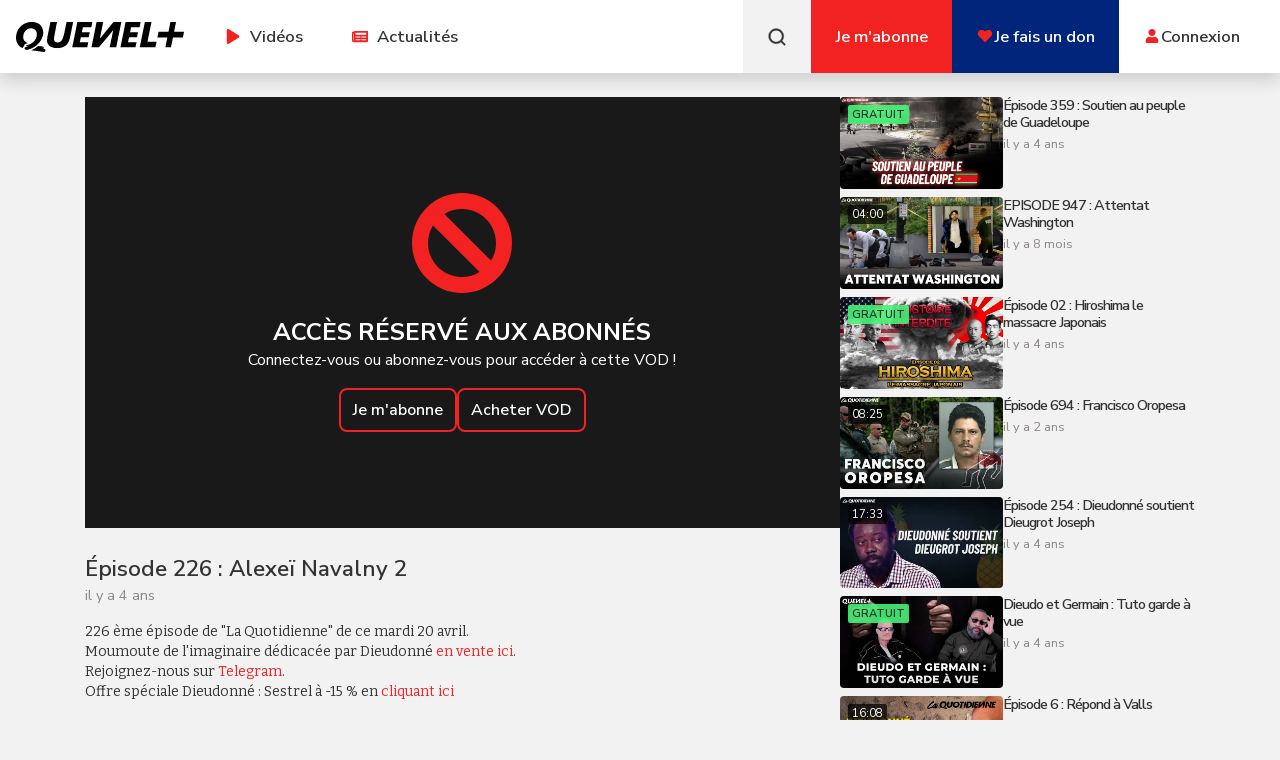

--- FILE ---
content_type: text/html; charset=utf-8
request_url: https://quenelplus.com/vod/watch/episode-226-alexei-navalny-2
body_size: 15638
content:
<!DOCTYPE html><html lang="en"><head><meta charSet="utf-8"/><meta name="viewport" content="width=device-width, initial-scale=1"/><link rel="stylesheet" href="/_next/static/css/0343828947926ca8.css" data-precedence="next"/><link rel="stylesheet" href="/_next/static/css/6818e98dea768ff8.css" data-precedence="next"/><link rel="stylesheet" href="/_next/static/css/c6cb1443c8b0a125.css" data-precedence="next"/><link rel="stylesheet" href="/_next/static/css/5a56e3c1761e58ad.css" data-precedence="next"/><link rel="preload" as="script" fetchPriority="low" href="/_next/static/chunks/webpack-1dd3237d41c02b16.js"/><script src="/_next/static/chunks/fd9d1056-1a84118938975ee5.js" async=""></script><script src="/_next/static/chunks/2117-76c86635615df2c7.js" async=""></script><script src="/_next/static/chunks/main-app-e35ae1193a9af127.js" async=""></script><script src="/_next/static/chunks/app/global-error-574cf8c105d146f7.js" async=""></script><script src="/_next/static/chunks/e2799680-44347e68ad857c1a.js" async=""></script><script src="/_next/static/chunks/2972-8bdc82ecd02aedc8.js" async=""></script><script src="/_next/static/chunks/1866-0aee3deb4a85395d.js" async=""></script><script src="/_next/static/chunks/6434-f1ba83ef6f4d8ff1.js" async=""></script><script src="/_next/static/chunks/1268-b6d153e3b96d3dc7.js" async=""></script><script src="/_next/static/chunks/3464-c9bcfbc76ce909e1.js" async=""></script><script src="/_next/static/chunks/5934-9e27cd0f43410807.js" async=""></script><script src="/_next/static/chunks/1644-f9e45655c6dd72e8.js" async=""></script><script src="/_next/static/chunks/5878-52e98a3e7b38901c.js" async=""></script><script src="/_next/static/chunks/8669-2072fceec3991ffd.js" async=""></script><script src="/_next/static/chunks/app/layout-b0bf31b12dd19f94.js" async=""></script><script src="/_next/static/chunks/a4634e51-50b50575575a8db3.js" async=""></script><script src="/_next/static/chunks/69b09407-4dc8206ee255538a.js" async=""></script><script src="/_next/static/chunks/9501-bbc23de09926e573.js" async=""></script><script src="/_next/static/chunks/3986-e9dce6aae0af8f4d.js" async=""></script><script src="/_next/static/chunks/1632-c705b0fd1aa6e294.js" async=""></script><script src="/_next/static/chunks/2244-9b01441cf674be36.js" async=""></script><script src="/_next/static/chunks/8811-94a4e72f70a3c879.js" async=""></script><script src="/_next/static/chunks/5645-328d4004f1094e6f.js" async=""></script><script src="/_next/static/chunks/app/vod/watch/%5Bslug%5D/page-b58ed6ba8a89e9be.js" async=""></script><script src="https://www.google.com/recaptcha/enterprise.js" async="" defer=""></script><link rel="preload" href="https://kit.fontawesome.com/e213de9cd1.js" as="script" crossorigin=""/><link rel="preload" href="https://www.googletagmanager.com/gtm.js?id=GTM-N9B2R36" as="script"/><link rel="preload" href="https://pagead2.googlesyndication.com/pagead/js/adsbygoogle.js" as="script"/><title>Episode 226 Alexei Navalny 2 - myQUENEL</title><meta property="og:site_name" content="Quenelplus.com"/><meta name="theme-color" content="#000000"/><link rel="apple-touch-icon" sizes="180x180" href="/statics/img/favicon/apple-touch-icon.png"/><link rel="icon" type="image/png" sizes="32x32" href="/statics/img/favicon/favicon-32x32.png"/><link rel="icon" type="image/png" sizes="16x16" href="/statics/img/favicon/favicon-16x16.png"/><link rel="icon" type="image/png" sizes="192x192" href="/statics/img/favicon/android-chrome-192x192.png"/><link rel="icon" type="image/png" sizes="512x512" href="/statics/img/favicon/android-chrome-512x512.png"/><link rel="shortcut icon" type="image/x-icon" href="/statics/img/favicon/favicon.ico"/><link rel="preconnect" href="https://fonts.googleapis.com"/><link rel="preconnect" href="https://fonts.gstatic.com" crossorigin="anonymous"/><link rel="icon" href="/fav.png" type="image/png"/><link href="https://fonts.googleapis.com/css2?family=Nunito+Sans:ital,opsz,wght@0,6..12,200..1000;1,6..12,200..1000&amp;display=swap" rel="stylesheet"/><link href="https://fonts.googleapis.com/css2?family=Bitter:ital,wght@0,100..900;1,100..900&amp;display=swap" rel="stylesheet"/><script src="/_next/static/chunks/polyfills-42372ed130431b0a.js" noModule=""></script></head><body style="font-family:Nunito Sans"><!--$?--><template id="B:0"></template><div class="loading loadable"></div><!--/$--><script src="/_next/static/chunks/webpack-1dd3237d41c02b16.js" async=""></script><div hidden id="S:0"><div class=""><div class="Toastify"></div><div class="group"><div class="md:block hidden"><div class="relative md:px-4 md:py-0 py-4 px-4 shadow-[0_.5rem_1rem_rgba(0,0,0,.15)] bg-white"><div class="md:flex justify-between items-center"><div class="flex md:flex-row flex-col items-center md:w-auto w-full"><div class="flex items-center justify-between md:w-auto w-full"><a class="hover:text-primary mr-4 text-black" href="/"><svg version="1.1" id="qplus-logo" xmlns="http://www.w3.org/2000/svg" x="0" y="0" viewBox="0 0 560 100" width="168" height="30"><path fill="currentColor" id="qplus-logo-shape" d="M59.71 84.05a73.58 73.58 0 01-19.06 7.99c-3.13.84-6.74 1.5-9.5-.67a10.34 10.34 0 01-2.76-3.13c-.58-1.16-.18-2.77 1.1-3.28 1.43-.57 10.89-4.62 12.71-5.73-2.25.34-4.57.74-6.85.74-1.87-.03-3.17-1.7-1.76-2.1l13.07-3.75c8.22-3.61 15.49-10.75 19.43-18.78 3.03-6.19 4.52-13.63 2.71-20.39a18.56 18.56 0 00-14.53-13.5 24.74 24.74 0 00-21.02 5.98 28.69 28.69 0 00-9.34 20.07c-.35 6.63 1.26 11.93 4.81 15.89 1.58 1.76 4.63 4.25 6.75 5.23l-.12-.05c1.04.56 2.49 1.14 4.16 1.74l-6.89 1.97a6.96 6.96 0 00-5.19 7.26l.02.24a8.6 8.6 0 00-4.88 7.32c-4.02-1.47-5.28-2.52-5.28-2.52-2.07-1.23-4-2.66-5.79-4.28a34.85 34.85 0 01-8.89-13.36 41.33 41.33 0 01-2.55-16.9 55.7 55.7 0 013.89-18.05 51.01 51.01 0 019.59-15.22A48.71 48.71 0 0130.87 4.32a52.64 52.64 0 0110.26-3.21C52.59-1.23 65.67-.33 75.92 5.68c0 0 15.87 9.42 14.69 32.2-.11 2.13-.4 4.24-.83 6.33l-.01.03C87.06 57.21 79.09 68.7 69.14 77.23a70.86 70.86 0 01-9.43 6.82zm33.77 4.91c-3.29-2.07-6.02-2.81-5.87-3.45.14-.64 3.43.63 4 .76.56.13 1.73.47 1.99-.01s-1.1-2.45-4.29-4.2c-3.19-1.74-8.52-1.31-10.42-1.07 0 0-1.88-.36-4.86-.98a74.45 74.45 0 01-23.2 14.18c26.2 3.43 42.47 5.9 43.33 5.79.87-.11 1.43-.24 2.07-1.42.64-1.19 1.96-4.16 1.9-5.21-.06-1.03-1.37-2.32-4.65-4.39zM168.43 0l-6.26 31.22c-4.77 23.81-9.47 36.92-22.65 36.92s-13.16-9.5-12.62-15.25c.53-5.6 9.37-50.42 9.85-52.88h-22.01l-8.99 44.37c-1.39 7.58-3.53 16.04-1.6 23.68 1.86 7.38 7.88 12.9 15.05 15.84 8.31 3.41 18.09 3.82 26.95 2.53 8.73-1.27 17.12-4.8 23.15-11.09 7.84-8.17 9.86-19.61 11.99-30.11L190.44 0h-22.01zm18.98 84.4h50.18l3.35-16.88h-28.27l3.45-16.77h26.55l3.06-16.51h-26.21l3.3-16.54h28.28L254.66 0h-50.14l-17.11 84.4zM325.04 0l-45.58 55.71L290.51 0h-21.87l-17.05 84.4h24.99c15.9-19.13 31.77-38.27 47.66-57.41L312.19 84.4h21.86L351.1 0h-26.06zm23.17 84.4h49.99l3.54-16.88h-28.28l3.45-16.77 26.43.02 3.18-16.53h-26.21l3.3-16.54h28.27L415.45 0h-50.14l-17.1 84.4zM451.64 0h-22.06l-17.11 84.4h52.2l3.69-18.3h-30.2L451.64 0zm75.25 32.9L533.46 0h-18.7l-6.57 32.9h-33.1l-3.73 18.67h33.11l-6.56 32.83h18.7l6.55-32.83h33.11L560 32.9h-33.11z"></path></svg></a></div><div class="flex"><div class="relative "><div class="cursor-pointer group-[.is-show]:bg-lighter block p-6  text-[16.8px] font-semibold  hover:text-primary"><span class="shrink-0 mr-1"><svg aria-hidden="true" focusable="false" data-prefix="fas" data-icon="play" class="svg-inline--fa fa-play " role="img" xmlns="http://www.w3.org/2000/svg" viewBox="0 0 448 512" color="#f22222"><path fill="currentColor" d="M424.4 214.7L72.4 6.6C43.8-10.3 0 6.1 0 47.9V464c0 37.5 40.7 60.1 72.4 41.3l352-208c31.4-18.5 31.5-64.1 0-82.6z"></path></svg></span> <!-- --> Vidéos</div></div><a class="block p-6  text-[16.8px] font-semibold  hover:text-primary" href="/news"><span class="shrink-0 mr-1"><svg aria-hidden="true" focusable="false" data-prefix="fas" data-icon="newspaper" class="svg-inline--fa fa-newspaper " role="img" xmlns="http://www.w3.org/2000/svg" viewBox="0 0 576 512" color="#f22222"><path fill="currentColor" d="M552 64H88c-13.255 0-24 10.745-24 24v8H24c-13.255 0-24 10.745-24 24v272c0 30.928 25.072 56 56 56h472c26.51 0 48-21.49 48-48V88c0-13.255-10.745-24-24-24zM56 400a8 8 0 0 1-8-8V144h16v248a8 8 0 0 1-8 8zm236-16H140c-6.627 0-12-5.373-12-12v-8c0-6.627 5.373-12 12-12h152c6.627 0 12 5.373 12 12v8c0 6.627-5.373 12-12 12zm208 0H348c-6.627 0-12-5.373-12-12v-8c0-6.627 5.373-12 12-12h152c6.627 0 12 5.373 12 12v8c0 6.627-5.373 12-12 12zm-208-96H140c-6.627 0-12-5.373-12-12v-8c0-6.627 5.373-12 12-12h152c6.627 0 12 5.373 12 12v8c0 6.627-5.373 12-12 12zm208 0H348c-6.627 0-12-5.373-12-12v-8c0-6.627 5.373-12 12-12h152c6.627 0 12 5.373 12 12v8c0 6.627-5.373 12-12 12zm0-96H140c-6.627 0-12-5.373-12-12v-40c0-6.627 5.373-12 12-12h360c6.627 0 12 5.373 12 12v40c0 6.627-5.373 12-12 12z"></path></svg></span> <!-- --> Actualités</a></div></div><div class="flex   justify-center"><button class="bg-light hover:bg-black hover:text-white p-6 flex items-center justify-center md:w-auto w-full"><svg class="stroke-[.5] stroke-current" viewBox="0 0 24 24" width="20" height="20" fill="currentColor"><path d="M16.041 15.856c-0.034 0.026-0.067 0.055-0.099 0.087s-0.060 0.064-0.087 0.099c-1.258 1.213-2.969 1.958-4.855 1.958-1.933 0-3.682-0.782-4.95-2.050s-2.050-3.017-2.050-4.95 0.782-3.682 2.050-4.95 3.017-2.050 4.95-2.050 3.682 0.782 4.95 2.050 2.050 3.017 2.050 4.95c0 1.886-0.745 3.597-1.959 4.856zM21.707 20.293l-3.675-3.675c1.231-1.54 1.968-3.493 1.968-5.618 0-2.485-1.008-4.736-2.636-6.364s-3.879-2.636-6.364-2.636-4.736 1.008-6.364 2.636-2.636 3.879-2.636 6.364 1.008 4.736 2.636 6.364 3.879 2.636 6.364 2.636c2.125 0 4.078-0.737 5.618-1.968l3.675 3.675c0.391 0.391 1.024 0.391 1.414 0s0.391-1.024 0-1.414z"></path></svg><div class="text-[16.8px] ml-1 font-bold md:hidden block">Recherche</div></button><a class="bg-primary hover:bg-black flex items-center justify-center p-6" href="/order/pricing"><div class="text-[16.8px] text-white text-center font-semibold">Je m&#x27;abonne</div></a><a href="/tip"><div class="bg-accent hover:bg-black flex items-center justify-center p-6"><div class="flex items-center gap-1"><span class="shrink-0"><svg aria-hidden="true" focusable="false" data-prefix="fas" data-icon="heart" class="svg-inline--fa fa-heart " role="img" xmlns="http://www.w3.org/2000/svg" viewBox="0 0 512 512" color="#f22222"><path fill="currentColor" d="M462.3 62.6C407.5 15.9 326 24.3 275.7 76.2L256 96.5l-19.7-20.3C186.1 24.3 104.5 15.9 49.7 62.6c-62.8 53.6-66.1 149.8-9.9 207.9l193.5 199.8c12.5 12.9 32.8 12.9 45.3 0l193.5-199.8c56.3-58.1 53-154.3-9.8-207.9z"></path></svg></span><div class="text-[16.8px] text-white text-center font-semibold">Je fais un don</div></div></div></a><div class="p-6"><a class="flex items-center justify-center gap-1 hover:text-primary" href="/login"><span class="shrink-0 m-auto"><svg aria-hidden="true" focusable="false" data-prefix="fas" data-icon="user" class="svg-inline--fa fa-user " role="img" xmlns="http://www.w3.org/2000/svg" viewBox="0 0 448 512" color="#f22222"><path fill="currentColor" d="M224 256c70.7 0 128-57.3 128-128S294.7 0 224 0 96 57.3 96 128s57.3 128 128 128zm89.6 32h-16.7c-22.2 10.2-46.9 16-72.9 16s-50.6-5.8-72.9-16h-16.7C60.2 288 0 348.2 0 422.4V464c0 26.5 21.5 48 48 48h352c26.5 0 48-21.5 48-48v-41.6c0-74.2-60.2-134.4-134.4-134.4z"></path></svg></span><div class=" text-[16.8px] font-semibold"> <!-- -->Connexion</div></a></div></div></div></div></div><div class="md:hidden block"><div class="shadow-xl bg-white"><div class="px-4 py-4 flex bg-white relative z-[100] items-center justify-between md:w-auto w-full"><a class="hover:text-primary mr-4 text-black" href="/"><svg version="1.1" id="qplus-logo" xmlns="http://www.w3.org/2000/svg" x="0" y="0" viewBox="0 0 560 100" width="168" height="30"><path fill="currentColor" id="qplus-logo-shape" d="M59.71 84.05a73.58 73.58 0 01-19.06 7.99c-3.13.84-6.74 1.5-9.5-.67a10.34 10.34 0 01-2.76-3.13c-.58-1.16-.18-2.77 1.1-3.28 1.43-.57 10.89-4.62 12.71-5.73-2.25.34-4.57.74-6.85.74-1.87-.03-3.17-1.7-1.76-2.1l13.07-3.75c8.22-3.61 15.49-10.75 19.43-18.78 3.03-6.19 4.52-13.63 2.71-20.39a18.56 18.56 0 00-14.53-13.5 24.74 24.74 0 00-21.02 5.98 28.69 28.69 0 00-9.34 20.07c-.35 6.63 1.26 11.93 4.81 15.89 1.58 1.76 4.63 4.25 6.75 5.23l-.12-.05c1.04.56 2.49 1.14 4.16 1.74l-6.89 1.97a6.96 6.96 0 00-5.19 7.26l.02.24a8.6 8.6 0 00-4.88 7.32c-4.02-1.47-5.28-2.52-5.28-2.52-2.07-1.23-4-2.66-5.79-4.28a34.85 34.85 0 01-8.89-13.36 41.33 41.33 0 01-2.55-16.9 55.7 55.7 0 013.89-18.05 51.01 51.01 0 019.59-15.22A48.71 48.71 0 0130.87 4.32a52.64 52.64 0 0110.26-3.21C52.59-1.23 65.67-.33 75.92 5.68c0 0 15.87 9.42 14.69 32.2-.11 2.13-.4 4.24-.83 6.33l-.01.03C87.06 57.21 79.09 68.7 69.14 77.23a70.86 70.86 0 01-9.43 6.82zm33.77 4.91c-3.29-2.07-6.02-2.81-5.87-3.45.14-.64 3.43.63 4 .76.56.13 1.73.47 1.99-.01s-1.1-2.45-4.29-4.2c-3.19-1.74-8.52-1.31-10.42-1.07 0 0-1.88-.36-4.86-.98a74.45 74.45 0 01-23.2 14.18c26.2 3.43 42.47 5.9 43.33 5.79.87-.11 1.43-.24 2.07-1.42.64-1.19 1.96-4.16 1.9-5.21-.06-1.03-1.37-2.32-4.65-4.39zM168.43 0l-6.26 31.22c-4.77 23.81-9.47 36.92-22.65 36.92s-13.16-9.5-12.62-15.25c.53-5.6 9.37-50.42 9.85-52.88h-22.01l-8.99 44.37c-1.39 7.58-3.53 16.04-1.6 23.68 1.86 7.38 7.88 12.9 15.05 15.84 8.31 3.41 18.09 3.82 26.95 2.53 8.73-1.27 17.12-4.8 23.15-11.09 7.84-8.17 9.86-19.61 11.99-30.11L190.44 0h-22.01zm18.98 84.4h50.18l3.35-16.88h-28.27l3.45-16.77h26.55l3.06-16.51h-26.21l3.3-16.54h28.28L254.66 0h-50.14l-17.11 84.4zM325.04 0l-45.58 55.71L290.51 0h-21.87l-17.05 84.4h24.99c15.9-19.13 31.77-38.27 47.66-57.41L312.19 84.4h21.86L351.1 0h-26.06zm23.17 84.4h49.99l3.54-16.88h-28.28l3.45-16.77 26.43.02 3.18-16.53h-26.21l3.3-16.54h28.27L415.45 0h-50.14l-17.1 84.4zM451.64 0h-22.06l-17.11 84.4h52.2l3.69-18.3h-30.2L451.64 0zm75.25 32.9L533.46 0h-18.7l-6.57 32.9h-33.1l-3.73 18.67h33.11l-6.56 32.83h18.7l6.55-32.83h33.11L560 32.9h-33.11z"></path></svg></a><button class="bg-primary text-white md:hidden flex py-0.5 px-2"><svg class="h-9 w-9" xmlns="http://www.w3.org/2000/svg" width="1em" height="1em" viewBox="0 0 24 24"><path fill="currentColor" d="M4 6h16v2H4zm0 5h16v2H4zm0 5h16v2H4z"></path></svg></button></div><div class=" -translate-y-full absolute px-4 z-[99] bg-white transition-all md:w-auto w-full text-center pt-4"><div class="relative "><div class="cursor-pointer group-[.is-show]:bg-lighter block md:p-6 p-4 text-[16.8px] font-semibold  hover:text-primary md:w-auto w-full"><span class="shrink-0 mr-1"><svg aria-hidden="true" focusable="false" data-prefix="fas" data-icon="play" class="svg-inline--fa fa-play " role="img" xmlns="http://www.w3.org/2000/svg" viewBox="0 0 448 512" color="#f22222"><path fill="currentColor" d="M424.4 214.7L72.4 6.6C43.8-10.3 0 6.1 0 47.9V464c0 37.5 40.7 60.1 72.4 41.3l352-208c31.4-18.5 31.5-64.1 0-82.6z"></path></svg></span> <!-- --> Vidéos</div></div><a class="block md:p-6 p-4 text-[16.8px] font-semibold  hover:text-primary" href="/news"><span class="shrink-0 mr-1"><svg aria-hidden="true" focusable="false" data-prefix="fas" data-icon="newspaper" class="svg-inline--fa fa-newspaper " role="img" xmlns="http://www.w3.org/2000/svg" viewBox="0 0 576 512" color="#f22222"><path fill="currentColor" d="M552 64H88c-13.255 0-24 10.745-24 24v8H24c-13.255 0-24 10.745-24 24v272c0 30.928 25.072 56 56 56h472c26.51 0 48-21.49 48-48V88c0-13.255-10.745-24-24-24zM56 400a8 8 0 0 1-8-8V144h16v248a8 8 0 0 1-8 8zm236-16H140c-6.627 0-12-5.373-12-12v-8c0-6.627 5.373-12 12-12h152c6.627 0 12 5.373 12 12v8c0 6.627-5.373 12-12 12zm208 0H348c-6.627 0-12-5.373-12-12v-8c0-6.627 5.373-12 12-12h152c6.627 0 12 5.373 12 12v8c0 6.627-5.373 12-12 12zm-208-96H140c-6.627 0-12-5.373-12-12v-8c0-6.627 5.373-12 12-12h152c6.627 0 12 5.373 12 12v8c0 6.627-5.373 12-12 12zm208 0H348c-6.627 0-12-5.373-12-12v-8c0-6.627 5.373-12 12-12h152c6.627 0 12 5.373 12 12v8c0 6.627-5.373 12-12 12zm0-96H140c-6.627 0-12-5.373-12-12v-40c0-6.627 5.373-12 12-12h360c6.627 0 12 5.373 12 12v40c0 6.627-5.373 12-12 12z"></path></svg></span> <!-- --> Actualités</a><div class="text-center"><button class="bg-light hover:bg-black hover:text-white p-6 flex items-center justify-center md:w-auto w-full"><svg class="stroke-[.5] stroke-current" viewBox="0 0 24 24" width="20" height="20" fill="currentColor"><path d="M16.041 15.856c-0.034 0.026-0.067 0.055-0.099 0.087s-0.060 0.064-0.087 0.099c-1.258 1.213-2.969 1.958-4.855 1.958-1.933 0-3.682-0.782-4.95-2.050s-2.050-3.017-2.050-4.95 0.782-3.682 2.050-4.95 3.017-2.050 4.95-2.050 3.682 0.782 4.95 2.050 2.050 3.017 2.050 4.95c0 1.886-0.745 3.597-1.959 4.856zM21.707 20.293l-3.675-3.675c1.231-1.54 1.968-3.493 1.968-5.618 0-2.485-1.008-4.736-2.636-6.364s-3.879-2.636-6.364-2.636-4.736 1.008-6.364 2.636-2.636 3.879-2.636 6.364 1.008 4.736 2.636 6.364 3.879 2.636 6.364 2.636c2.125 0 4.078-0.737 5.618-1.968l3.675 3.675c0.391 0.391 1.024 0.391 1.414 0s0.391-1.024 0-1.414z"></path></svg><div class="text-[16.8px] ml-1 font-bold md:hidden block">Recherche</div></button><a class="bg-primary hover:bg-black flex items-center justify-center p-4" href="/order/pricing"><div class="text-[16.8px] text-white text-center font-semibold">Je m&#x27;abonne</div></a><a href="/tip"><div class="bg-accent hover:bg-black flex items-center justify-center p-4"><div class="flex items-center gap-1"><span class="shrink-0"><svg aria-hidden="true" focusable="false" data-prefix="fas" data-icon="heart" class="svg-inline--fa fa-heart " role="img" xmlns="http://www.w3.org/2000/svg" viewBox="0 0 512 512" color="#f22222"><path fill="currentColor" d="M462.3 62.6C407.5 15.9 326 24.3 275.7 76.2L256 96.5l-19.7-20.3C186.1 24.3 104.5 15.9 49.7 62.6c-62.8 53.6-66.1 149.8-9.9 207.9l193.5 199.8c12.5 12.9 32.8 12.9 45.3 0l193.5-199.8c56.3-58.1 53-154.3-9.8-207.9z"></path></svg></span><div class="text-[16.8px] text-white text-center font-semibold">Je fais un don</div></div></div></a><div class="p-6"><a class="flex items-center justify-center gap-1 hover:text-primary" href="/login"><span class=""><svg aria-hidden="true" focusable="false" data-prefix="fas" data-icon="user" class="svg-inline--fa fa-user " role="img" xmlns="http://www.w3.org/2000/svg" viewBox="0 0 448 512" color="#f22222"><path fill="currentColor" d="M224 256c70.7 0 128-57.3 128-128S294.7 0 224 0 96 57.3 96 128s57.3 128 128 128zm89.6 32h-16.7c-22.2 10.2-46.9 16-72.9 16s-50.6-5.8-72.9-16h-16.7C60.2 288 0 348.2 0 422.4V464c0 26.5 21.5 48 48 48h352c26.5 0 48-21.5 48-48v-41.6c0-74.2-60.2-134.4-134.4-134.4z"></path></svg></span><div class=" text-[16.8px] font-semibold"> <!-- -->Connexion</div></a></div></div></div></div></div></div><template id="P:1"></template></div></div><script>(self.__next_f=self.__next_f||[]).push([0]);self.__next_f.push([2,null])</script><script>self.__next_f.push([1,"1:HL[\"/_next/static/css/0343828947926ca8.css\",\"style\"]\n2:HL[\"/_next/static/css/6818e98dea768ff8.css\",\"style\"]\n3:HL[\"/_next/static/css/c6cb1443c8b0a125.css\",\"style\"]\n4:HL[\"/_next/static/css/5a56e3c1761e58ad.css\",\"style\"]\n"])</script><script>self.__next_f.push([1,"5:I[12846,[],\"\"]\n8:I[4707,[],\"\"]\na:I[36423,[],\"\"]\nd:I[21667,[\"6470\",\"static/chunks/app/global-error-574cf8c105d146f7.js\"],\"default\"]\n9:[\"slug\",\"episode-226-alexei-navalny-2\",\"d\"]\ne:[]\n"])</script><script>self.__next_f.push([1,"0:[\"$\",\"$L5\",null,{\"buildId\":\"VartIKXgf93M-Pci3DZI7\",\"assetPrefix\":\"\",\"urlParts\":[\"\",\"vod\",\"watch\",\"episode-226-alexei-navalny-2\"],\"initialTree\":[\"\",{\"children\":[\"vod\",{\"children\":[\"watch\",{\"children\":[[\"slug\",\"episode-226-alexei-navalny-2\",\"d\"],{\"children\":[\"__PAGE__\",{}]}]}]}]},\"$undefined\",\"$undefined\",true],\"initialSeedData\":[\"\",{\"children\":[\"vod\",{\"children\":[\"watch\",{\"children\":[[\"slug\",\"episode-226-alexei-navalny-2\",\"d\"],{\"children\":[\"__PAGE__\",{},[[\"$L6\",\"$L7\",null],null],null]},[null,[\"$\",\"$L8\",null,{\"parallelRouterKey\":\"children\",\"segmentPath\":[\"children\",\"vod\",\"children\",\"watch\",\"children\",\"$9\",\"children\"],\"error\":\"$undefined\",\"errorStyles\":\"$undefined\",\"errorScripts\":\"$undefined\",\"template\":[\"$\",\"$La\",null,{}],\"templateStyles\":\"$undefined\",\"templateScripts\":\"$undefined\",\"notFound\":\"$undefined\",\"notFoundStyles\":\"$undefined\"}]],null]},[null,[\"$\",\"$L8\",null,{\"parallelRouterKey\":\"children\",\"segmentPath\":[\"children\",\"vod\",\"children\",\"watch\",\"children\"],\"error\":\"$undefined\",\"errorStyles\":\"$undefined\",\"errorScripts\":\"$undefined\",\"template\":[\"$\",\"$La\",null,{}],\"templateStyles\":\"$undefined\",\"templateScripts\":\"$undefined\",\"notFound\":\"$undefined\",\"notFoundStyles\":\"$undefined\"}]],null]},[null,[\"$\",\"$L8\",null,{\"parallelRouterKey\":\"children\",\"segmentPath\":[\"children\",\"vod\",\"children\"],\"error\":\"$undefined\",\"errorStyles\":\"$undefined\",\"errorScripts\":\"$undefined\",\"template\":[\"$\",\"$La\",null,{}],\"templateStyles\":\"$undefined\",\"templateScripts\":\"$undefined\",\"notFound\":\"$undefined\",\"notFoundStyles\":\"$undefined\"}]],null]},[[[[\"$\",\"link\",\"0\",{\"rel\":\"stylesheet\",\"href\":\"/_next/static/css/0343828947926ca8.css\",\"precedence\":\"next\",\"crossOrigin\":\"$undefined\"}],[\"$\",\"link\",\"1\",{\"rel\":\"stylesheet\",\"href\":\"/_next/static/css/6818e98dea768ff8.css\",\"precedence\":\"next\",\"crossOrigin\":\"$undefined\"}],[\"$\",\"link\",\"2\",{\"rel\":\"stylesheet\",\"href\":\"/_next/static/css/c6cb1443c8b0a125.css\",\"precedence\":\"next\",\"crossOrigin\":\"$undefined\"}],[\"$\",\"link\",\"3\",{\"rel\":\"stylesheet\",\"href\":\"/_next/static/css/5a56e3c1761e58ad.css\",\"precedence\":\"next\",\"crossOrigin\":\"$undefined\"}]],\"$Lb\"],null],null],\"couldBeIntercepted\":false,\"initialHead\":[null,\"$Lc\"],\"globalErrorComponent\":\"$d\",\"missingSlots\":\"$We\"}]\n"])</script><script>self.__next_f.push([1,"c:[[\"$\",\"meta\",\"0\",{\"name\":\"viewport\",\"content\":\"width=device-width, initial-scale=1\"}],[\"$\",\"meta\",\"1\",{\"charSet\":\"utf-8\"}],[\"$\",\"title\",\"2\",{\"children\":\"Episode 226 Alexei Navalny 2 - myQUENEL\"}]]\n6:null\n"])</script><script>self.__next_f.push([1,"f:I[88003,[\"4439\",\"static/chunks/e2799680-44347e68ad857c1a.js\",\"2972\",\"static/chunks/2972-8bdc82ecd02aedc8.js\",\"1866\",\"static/chunks/1866-0aee3deb4a85395d.js\",\"6434\",\"static/chunks/6434-f1ba83ef6f4d8ff1.js\",\"1268\",\"static/chunks/1268-b6d153e3b96d3dc7.js\",\"3464\",\"static/chunks/3464-c9bcfbc76ce909e1.js\",\"5934\",\"static/chunks/5934-9e27cd0f43410807.js\",\"1644\",\"static/chunks/1644-f9e45655c6dd72e8.js\",\"5878\",\"static/chunks/5878-52e98a3e7b38901c.js\",\"8669\",\"static/chunks/8669-2072fceec3991ffd.js\",\"3185\",\"static/chunks/app/layout-b0bf31b12dd19f94.js\"],\"\"]\n10:\"$Sreact.suspense\"\n11:I[65100,[\"4439\",\"static/chunks/e2799680-44347e68ad857c1a.js\",\"2972\",\"static/chunks/2972-8bdc82ecd02aedc8.js\",\"1866\",\"static/chunks/1866-0aee3deb4a85395d.js\",\"6434\",\"static/chunks/6434-f1ba83ef6f4d8ff1.js\",\"1268\",\"static/chunks/1268-b6d153e3b96d3dc7.js\",\"3464\",\"static/chunks/3464-c9bcfbc76ce909e1.js\",\"5934\",\"static/chunks/5934-9e27cd0f43410807.js\",\"1644\",\"static/chunks/1644-f9e45655c6dd72e8.js\",\"5878\",\"static/chunks/5878-52e98a3e7b38901c.js\",\"8669\",\"static/chunks/8669-2072fceec3991ffd.js\",\"3185\",\"static/chunks/app/layout-b0bf31b12dd19f94.js\"],\"default\"]\n12:I[7409,[\"4439\",\"static/chunks/e2799680-44347e68ad857c1a.js\",\"2972\",\"static/chunks/2972-8bdc82ecd02aedc8.js\",\"1866\",\"static/chunks/1866-0aee3deb4a85395d.js\",\"6434\",\"static/chunks/6434-f1ba83ef6f4d8ff1.js\",\"1268\",\"static/chunks/1268-b6d153e3b96d3dc7.js\",\"3464\",\"static/chunks/3464-c9bcfbc76ce909e1.js\",\"5934\",\"static/chunks/5934-9e27cd0f43410807.js\",\"1644\",\"static/chunks/1644-f9e45655c6dd72e8.js\",\"5878\",\"static/chunks/5878-52e98a3e7b38901c.js\",\"8669\",\"static/chunks/8669-2072fceec3991ffd.js\",\"3185\",\"static/chunks/app/layout-b0bf31b12dd19f94.js\"],\"ToastContainer\"]\n13:I[75239,[\"4439\",\"static/chunks/e2799680-44347e68ad857c1a.js\",\"2972\",\"static/chunks/2972-8bdc82ecd02aedc8.js\",\"1866\",\"static/chunks/1866-0aee3deb4a85395d.js\",\"6434\",\"static/chunks/6434-f1ba83ef6f4d8ff1.js\",\"1268\",\"static/chunks/1268-b6d153e3b96d3dc7.js\",\"3464\",\"static/chunks/3464-c9bcfbc76ce909e1.js\",\"5934\",\"static/chunks/5934-9e27cd0f434"])</script><script>self.__next_f.push([1,"10807.js\",\"1644\",\"static/chunks/1644-f9e45655c6dd72e8.js\",\"5878\",\"static/chunks/5878-52e98a3e7b38901c.js\",\"8669\",\"static/chunks/8669-2072fceec3991ffd.js\",\"3185\",\"static/chunks/app/layout-b0bf31b12dd19f94.js\"],\"default\"]\n14:I[34406,[\"4439\",\"static/chunks/e2799680-44347e68ad857c1a.js\",\"2972\",\"static/chunks/2972-8bdc82ecd02aedc8.js\",\"1866\",\"static/chunks/1866-0aee3deb4a85395d.js\",\"6434\",\"static/chunks/6434-f1ba83ef6f4d8ff1.js\",\"1268\",\"static/chunks/1268-b6d153e3b96d3dc7.js\",\"3464\",\"static/chunks/3464-c9bcfbc76ce909e1.js\",\"5934\",\"static/chunks/5934-9e27cd0f43410807.js\",\"1644\",\"static/chunks/1644-f9e45655c6dd72e8.js\",\"5878\",\"static/chunks/5878-52e98a3e7b38901c.js\",\"8669\",\"static/chunks/8669-2072fceec3991ffd.js\",\"3185\",\"static/chunks/app/layout-b0bf31b12dd19f94.js\"],\"default\"]\n15:I[72972,[\"4439\",\"static/chunks/e2799680-44347e68ad857c1a.js\",\"2404\",\"static/chunks/a4634e51-50b50575575a8db3.js\",\"3958\",\"static/chunks/69b09407-4dc8206ee255538a.js\",\"2972\",\"static/chunks/2972-8bdc82ecd02aedc8.js\",\"1866\",\"static/chunks/1866-0aee3deb4a85395d.js\",\"6434\",\"static/chunks/6434-f1ba83ef6f4d8ff1.js\",\"1268\",\"static/chunks/1268-b6d153e3b96d3dc7.js\",\"3464\",\"static/chunks/3464-c9bcfbc76ce909e1.js\",\"5934\",\"static/chunks/5934-9e27cd0f43410807.js\",\"1644\",\"static/chunks/1644-f9e45655c6dd72e8.js\",\"9501\",\"static/chunks/9501-bbc23de09926e573.js\",\"5878\",\"static/chunks/5878-52e98a3e7b38901c.js\",\"3986\",\"static/chunks/3986-e9dce6aae0af8f4d.js\",\"1632\",\"static/chunks/1632-c705b0fd1aa6e294.js\",\"2244\",\"static/chunks/2244-9b01441cf674be36.js\",\"8811\",\"static/chunks/8811-94a4e72f70a3c879.js\",\"5645\",\"static/chunks/5645-328d4004f1094e6f.js\",\"3663\",\"static/chunks/app/vod/watch/%5Bslug%5D/page-b58ed6ba8a89e9be.js\"],\"\"]\n17:I[98087,[\"4439\",\"static/chunks/e2799680-44347e68ad857c1a.js\",\"2972\",\"static/chunks/2972-8bdc82ecd02aedc8.js\",\"1866\",\"static/chunks/1866-0aee3deb4a85395d.js\",\"6434\",\"static/chunks/6434-f1ba83ef6f4d8ff1.js\",\"1268\",\"static/chunks/1268-b6d153e3b96d3dc7.js\",\"3464\",\"static/chunks/3464-c9bcfbc76ce909e1.js\",\"5934\",\"static/chunks/5934-9e27cd0f43410807."])</script><script>self.__next_f.push([1,"js\",\"1644\",\"static/chunks/1644-f9e45655c6dd72e8.js\",\"5878\",\"static/chunks/5878-52e98a3e7b38901c.js\",\"8669\",\"static/chunks/8669-2072fceec3991ffd.js\",\"3185\",\"static/chunks/app/layout-b0bf31b12dd19f94.js\"],\"GoogleTagManager\"]\n16:T7f6,M59.71 84.05a73.58 73.58 0 01-19.06 7.99c-3.13.84-6.74 1.5-9.5-.67a10.34 10.34 0 01-2.76-3.13c-.58-1.16-.18-2.77 1.1-3.28 1.43-.57 10.89-4.62 12.71-5.73-2.25.34-4.57.74-6.85.74-1.87-.03-3.17-1.7-1.76-2.1l13.07-3.75c8.22-3.61 15.49-10.75 19.43-18.78 3.03-6.19 4.52-13.63 2.71-20.39a18.56 18.56 0 00-14.53-13.5 24.74 24.74 0 00-21.02 5.98 28.69 28.69 0 00-9.34 20.07c-.35 6.63 1.26 11.93 4.81 15.89 1.58 1.76 4.63 4.25 6.75 5.23l-.12-.05c1.04.56 2.49 1.14 4.16 1.74l-6.89 1.97a6.96 6.96 0 00-5.19 7.26l.02.24a8.6 8.6 0 00-4.88 7.32c-4.02-1.47-5.28-2.52-5.28-2.52-2.07-1.23-4-2.66-5.79-4.28a34.85 34.85 0 01-8.89-13.36 41.33 41.33 0 01-2.55-16.9 55.7 55.7 0 013.89-18.05 51.01 51.01 0 019.59-15.22A48.71 48.71 0 0130.87 4.32a52.64 52.64 0 0110.26-3.21C52.59-1.23 65.67-.33 75.92 5.68c0 0 15.87 9.42 14.69 32.2-.11 2.13-.4 4.24-.83 6.33l-.01.03C87.06 57.21 79.09 68.7 69.14 77.23a70.86 70.86 0 01-9.43 6.82zm33.77 4.91c-3.29-2.07-6.02-2.81-5.87-3.45.14-.64 3.43.63 4 .76.56.13 1.73.47 1.99-.01s-1.1-2.45-4.29-4.2c-3.19-1.74-8.52-1.31-10.42-1.07 0 0-1.88-.36-4.86-.98a74.45 74.45 0 01-23.2 14.18c26.2 3.43 42.47 5.9 43.33 5.79.87-.11 1.43-.24 2.07-1.42.64-1.19 1.96-4.16 1.9-5.21-.06-1.03-1.37-2.32-4.65-4.39zM168.43 0l-6.26 31.22c-4.77 23.81-9.47 36.92-22.65 36.92s-13.16-9.5-12.62-15.25c.53-5.6 9.37-50.42 9.85-52.88h-22.01l-8.99 44.37c-1.39 7.58-3.53 16.04-1.6 23.68 1.86 7.38 7.88 12.9 15.05 15.84 8.31 3.41 18.09 3.82 26.95 2.53 8.73-1.27 17.12-4.8 23.15-11.09 7.84-8.17 9.86-19.61 11.99-30.11L190.44 0h-22.01zm18.98 84.4h50.18l3.35-16.88h-28.27l3.45-16.77h26.55l3.06-16.51h-26.21l3.3-16.54h28.28L254.66 0h-50.14l-17.11 84.4zM325.04 0l-45.58 55.71L290.51 0h-21.87l-17.05 84.4h24.99c15.9-19.13 31.77-38.27 47.66-57.41L312.19 84.4h21.86L351.1 0h-26.06zm23.17 84.4h49.99l3.54-16.88h-28.28l3.45-16.77 26.43.02 3.18-16.53h"])</script><script>self.__next_f.push([1,"-26.21l3.3-16.54h28.27L415.45 0h-50.14l-17.1 84.4zM451.64 0h-22.06l-17.11 84.4h52.2l3.69-18.3h-30.2L451.64 0zm75.25 32.9L533.46 0h-18.7l-6.57 32.9h-33.1l-3.73 18.67h33.11l-6.56 32.83h18.7l6.55-32.83h33.11L560 32.9h-33.11z"])</script><script>self.__next_f.push([1,"b:[\"$\",\"html\",null,{\"lang\":\"en\",\"children\":[[\"$\",\"head\",null,{\"children\":[[\"$\",\"meta\",null,{\"property\":\"og:site_name\",\"content\":\"Quenelplus.com\"}],[\"$\",\"meta\",null,{\"name\":\"theme-color\",\"content\":\"#000000\"}],[\"$\",\"link\",null,{\"rel\":\"apple-touch-icon\",\"sizes\":\"180x180\",\"href\":\"/statics/img/favicon/apple-touch-icon.png\"}],[\"$\",\"link\",null,{\"rel\":\"icon\",\"type\":\"image/png\",\"sizes\":\"32x32\",\"href\":\"/statics/img/favicon/favicon-32x32.png\"}],[\"$\",\"link\",null,{\"rel\":\"icon\",\"type\":\"image/png\",\"sizes\":\"16x16\",\"href\":\"/statics/img/favicon/favicon-16x16.png\"}],[\"$\",\"link\",null,{\"rel\":\"icon\",\"type\":\"image/png\",\"sizes\":\"192x192\",\"href\":\"/statics/img/favicon/android-chrome-192x192.png\"}],[\"$\",\"link\",null,{\"rel\":\"icon\",\"type\":\"image/png\",\"sizes\":\"512x512\",\"href\":\"/statics/img/favicon/android-chrome-512x512.png\"}],[\"$\",\"link\",null,{\"rel\":\"shortcut icon\",\"type\":\"image/x-icon\",\"href\":\"/statics/img/favicon/favicon.ico\"}],[\"$\",\"link\",null,{\"rel\":\"preconnect\",\"href\":\"https://fonts.googleapis.com\"}],[\"$\",\"link\",null,{\"rel\":\"preconnect\",\"href\":\"https://fonts.gstatic.com\",\"crossOrigin\":\"anonymous\"}],[\"$\",\"link\",null,{\"href\":\"https://fonts.googleapis.com/css2?family=Nunito+Sans:ital,opsz,wght@0,6..12,200..1000;1,6..12,200..1000\u0026display=swap\",\"rel\":\"stylesheet\"}],[\"$\",\"link\",null,{\"href\":\"https://fonts.googleapis.com/css2?family=Bitter:ital,wght@0,100..900;1,100..900\u0026display=swap\",\"rel\":\"stylesheet\"}],[\"$\",\"$Lf\",null,{\"src\":\"https://kit.fontawesome.com/e213de9cd1.js\",\"crossOrigin\":\"anonymous\"}],[\"$\",\"link\",null,{\"rel\":\"icon\",\"href\":\"/fav.png\",\"type\":\"image/png\"}]]}],[\"$\",\"body\",null,{\"style\":{\"fontFamily\":\"Nunito Sans\"},\"children\":[[\"$\",\"$10\",null,{\"fallback\":[\"$\",\"div\",null,{\"className\":\"loading loadable\"}],\"children\":[\"$\",\"$L11\",null,{\"children\":[\"$\",\"div\",null,{\"className\":\"\",\"children\":[[\"$\",\"$L12\",null,{\"className\":\"!z-[99999]\"}],[\"$\",\"$L13\",null,{\"categories\":[{\"id\":1,\"name\":\"La Quotidienne\",\"slug\":\"la-quotidienne\",\"position\":1,\"logo\":\"_logo-qtd.svg.twig\"},{\"id\":3,\"name\":\"Espace Gratuit\",\"slug\":\"espace-libre\",\"position\":2,\"logo\":\"_logo-free.svg.twig\"},{\"id\":4,\"name\":\"L'histoire Interdite\",\"slug\":\"l-histoire-interdite\",\"position\":3,\"logo\":\"_logo-l-histoire-interdite.svg.twig\"},{\"id\":2,\"name\":\"Exclusivités\",\"slug\":\"exclu\",\"position\":4,\"logo\":\"_logo-exclusivites.svg.twig\"},{\"id\":5,\"name\":\"Les notes de Stephane\",\"slug\":\"les-notes-de-stephane\",\"position\":5,\"logo\":\"_logo-les-notes-de-stephane.svg.twig\"},{\"id\":6,\"name\":\"Confessions d'un tueur\",\"slug\":\"confessions-d-un-tueur\",\"position\":6,\"logo\":\"_logo-confessions-tueur.svg.twig\"},{\"id\":7,\"name\":\"Les douaniers\",\"slug\":\"les-douaniers\",\"position\":7,\"logo\":\"_logo-les-douaniers.html.twig\"},{\"id\":8,\"name\":\"Sketchs\",\"slug\":\"sketch\",\"position\":8,\"logo\":\"_logo-sketch.svg.twig\"},{\"id\":9,\"name\":\"Spectacles\",\"slug\":\"spectacles\",\"position\":9,\"logo\":\"_logo-spectacles.svg.twig\"}]}],[\"$\",\"$L14\",null,{}],[\"$\",\"$L8\",null,{\"parallelRouterKey\":\"children\",\"segmentPath\":[\"children\"],\"error\":\"$undefined\",\"errorStyles\":\"$undefined\",\"errorScripts\":\"$undefined\",\"template\":[\"$\",\"$La\",null,{}],\"templateStyles\":\"$undefined\",\"templateScripts\":\"$undefined\",\"notFound\":[\"$\",\"div\",null,{\"className\":\"bg-black min-h-screen max-h-screen\",\"children\":[\"$\",\"div\",null,{\"className\":\"md:py-12 py-4 md:max-w-[450px] max-w-[95%] mx-auto\",\"children\":[[\"$\",\"div\",null,{\"className\":\"hover:text-primary text-white flex justify-center md:mb-6 mb-4\",\"children\":[\"$\",\"$L15\",null,{\"href\":\"/\",\"className\":\"\",\"children\":[\"$\",\"svg\",null,{\"version\":\"1.1\",\"id\":\"qplus-logo\",\"xmlns\":\"http://www.w3.org/2000/svg\",\"x\":\"0\",\"y\":\"0\",\"viewBox\":\"0 0 560 100\",\"width\":\"224\",\"height\":\"40\",\"children\":[\"$\",\"path\",null,{\"fill\":\"currentColor\",\"id\":\"qplus-logo-shape\",\"d\":\"$16\"}]}]}]}],[\"$\",\"div\",null,{\"className\":\"bg-white mb-6\",\"children\":[[\"$\",\"div\",null,{\"className\":\"bg-primary py-4 md:px-6 px-4\",\"children\":[\"$\",\"div\",null,{\"className\":\"text-white font-medium leading-[1.2] tracking-[-1px] text-2xl py-2\",\"children\":\"Page non trouvée\"}]}],[\"$\",\"div\",null,{\"className\":\"md:p-6 p-4\",\"children\":[\"$\",\"h1\",null,{\"children\":\"La page que vous cherchez n'existe pas.\"}]}]]}],[\"$\",\"div\",null,{\"className\":\"text-white text-center leading-normal\",\"children\":[\"Vous n'avez pas de compte ? \",[\"$\",\"$L15\",null,{\"href\":\"/register\",\"className\":\"text-primary font-semibold hover:underline ml-1\",\"children\":\" S'inscrire\"}]]}]]}]}],\"notFoundStyles\":[]}]]}]}]}],[\"$\",\"$Lf\",null,{\"strategy\":\"afterInteractive\",\"id\":\"fb-pixel\",\"children\":\"!function(f,b,e,v,n,t,s)\\n            {if(f.fbq)return;n=f.fbq=function(){n.callMethod?\\n            n.callMethod.apply(n,arguments):n.queue.push(arguments)};\\n            if(!f._fbq)f._fbq=n;n.push=n;n.loaded=!0;n.version='2.0';\\n            n.queue=[];t=b.createElement(e);t.async=!0;\\n            t.src=v;s=b.getElementsByTagName(e)[0];\\n            s.parentNode.insertBefore(t,s)}(window,document,'script',\\n            'https://connect.facebook.net/en_US/fbevents.js');\\n            fbq('init', 817369285688480);\\n            fbq('track', 'PageView');\"}],[\"$\",\"$L17\",null,{\"gtmId\":\"GTM-N9B2R36\"}],\"\",[\"$\",\"$Lf\",null,{\"strategy\":\"afterInteractive\",\"data-ad-client\":\"ca-pub-6053968966318188\",\"src\":\"https://pagead2.googlesyndication.com/pagead/js/adsbygoogle.js\",\"async\":true}],[\"$\",\"script\",null,{\"src\":\"https://www.google.com/recaptcha/enterprise.js\",\"async\":true,\"defer\":true}]]}]]}]\n"])</script><script>self.__next_f.push([1,"18:I[84282,[\"4439\",\"static/chunks/e2799680-44347e68ad857c1a.js\",\"2404\",\"static/chunks/a4634e51-50b50575575a8db3.js\",\"3958\",\"static/chunks/69b09407-4dc8206ee255538a.js\",\"2972\",\"static/chunks/2972-8bdc82ecd02aedc8.js\",\"1866\",\"static/chunks/1866-0aee3deb4a85395d.js\",\"6434\",\"static/chunks/6434-f1ba83ef6f4d8ff1.js\",\"1268\",\"static/chunks/1268-b6d153e3b96d3dc7.js\",\"3464\",\"static/chunks/3464-c9bcfbc76ce909e1.js\",\"5934\",\"static/chunks/5934-9e27cd0f43410807.js\",\"1644\",\"static/chunks/1644-f9e45655c6dd72e8.js\",\"9501\",\"static/chunks/9501-bbc23de09926e573.js\",\"5878\",\"static/chunks/5878-52e98a3e7b38901c.js\",\"3986\",\"static/chunks/3986-e9dce6aae0af8f4d.js\",\"1632\",\"static/chunks/1632-c705b0fd1aa6e294.js\",\"2244\",\"static/chunks/2244-9b01441cf674be36.js\",\"8811\",\"static/chunks/8811-94a4e72f70a3c879.js\",\"5645\",\"static/chunks/5645-328d4004f1094e6f.js\",\"3663\",\"static/chunks/app/vod/watch/%5Bslug%5D/page-b58ed6ba8a89e9be.js\"],\"default\"]\n19:I[93110,[\"4439\",\"static/chunks/e2799680-44347e68ad857c1a.js\",\"2404\",\"static/chunks/a4634e51-50b50575575a8db3.js\",\"3958\",\"static/chunks/69b09407-4dc8206ee255538a.js\",\"2972\",\"static/chunks/2972-8bdc82ecd02aedc8.js\",\"1866\",\"static/chunks/1866-0aee3deb4a85395d.js\",\"6434\",\"static/chunks/6434-f1ba83ef6f4d8ff1.js\",\"1268\",\"static/chunks/1268-b6d153e3b96d3dc7.js\",\"3464\",\"static/chunks/3464-c9bcfbc76ce909e1.js\",\"5934\",\"static/chunks/5934-9e27cd0f43410807.js\",\"1644\",\"static/chunks/1644-f9e45655c6dd72e8.js\",\"9501\",\"static/chunks/9501-bbc23de09926e573.js\",\"5878\",\"static/chunks/5878-52e98a3e7b38901c.js\",\"3986\",\"static/chunks/3986-e9dce6aae0af8f4d.js\",\"1632\",\"static/chunks/1632-c705b0fd1aa6e294.js\",\"2244\",\"static/chunks/2244-9b01441cf674be36.js\",\"8811\",\"static/chunks/8811-94a4e72f70a3c879.js\",\"5645\",\"static/chunks/5645-328d4004f1094e6f.js\",\"3663\",\"static/chunks/app/vod/watch/%5Bslug%5D/page-b58ed6ba8a89e9be.js\"],\"default\"]\n1a:I[79474,[\"4439\",\"static/chunks/e2799680-44347e68ad857c1a.js\",\"2404\",\"static/chunks/a4634e51-50b50575575a8db3.js\",\"3958\",\"static/chunks/69b09407-4dc8206ee255538a.js\",\"2972\",\"static/chunks/2972-8bd"])</script><script>self.__next_f.push([1,"c82ecd02aedc8.js\",\"1866\",\"static/chunks/1866-0aee3deb4a85395d.js\",\"6434\",\"static/chunks/6434-f1ba83ef6f4d8ff1.js\",\"1268\",\"static/chunks/1268-b6d153e3b96d3dc7.js\",\"3464\",\"static/chunks/3464-c9bcfbc76ce909e1.js\",\"5934\",\"static/chunks/5934-9e27cd0f43410807.js\",\"1644\",\"static/chunks/1644-f9e45655c6dd72e8.js\",\"9501\",\"static/chunks/9501-bbc23de09926e573.js\",\"5878\",\"static/chunks/5878-52e98a3e7b38901c.js\",\"3986\",\"static/chunks/3986-e9dce6aae0af8f4d.js\",\"1632\",\"static/chunks/1632-c705b0fd1aa6e294.js\",\"2244\",\"static/chunks/2244-9b01441cf674be36.js\",\"8811\",\"static/chunks/8811-94a4e72f70a3c879.js\",\"5645\",\"static/chunks/5645-328d4004f1094e6f.js\",\"3663\",\"static/chunks/app/vod/watch/%5Bslug%5D/page-b58ed6ba8a89e9be.js\"],\"default\"]\n1b:I[18230,[\"4439\",\"static/chunks/e2799680-44347e68ad857c1a.js\",\"2404\",\"static/chunks/a4634e51-50b50575575a8db3.js\",\"3958\",\"static/chunks/69b09407-4dc8206ee255538a.js\",\"2972\",\"static/chunks/2972-8bdc82ecd02aedc8.js\",\"1866\",\"static/chunks/1866-0aee3deb4a85395d.js\",\"6434\",\"static/chunks/6434-f1ba83ef6f4d8ff1.js\",\"1268\",\"static/chunks/1268-b6d153e3b96d3dc7.js\",\"3464\",\"static/chunks/3464-c9bcfbc76ce909e1.js\",\"5934\",\"static/chunks/5934-9e27cd0f43410807.js\",\"1644\",\"static/chunks/1644-f9e45655c6dd72e8.js\",\"9501\",\"static/chunks/9501-bbc23de09926e573.js\",\"5878\",\"static/chunks/5878-52e98a3e7b38901c.js\",\"3986\",\"static/chunks/3986-e9dce6aae0af8f4d.js\",\"1632\",\"static/chunks/1632-c705b0fd1aa6e294.js\",\"2244\",\"static/chunks/2244-9b01441cf674be36.js\",\"8811\",\"static/chunks/8811-94a4e72f70a3c879.js\",\"5645\",\"static/chunks/5645-328d4004f1094e6f.js\",\"3663\",\"static/chunks/app/vod/watch/%5Bslug%5D/page-b58ed6ba8a89e9be.js\"],\"default\"]\n1c:I[44904,[\"4439\",\"static/chunks/e2799680-44347e68ad857c1a.js\",\"2404\",\"static/chunks/a4634e51-50b50575575a8db3.js\",\"3958\",\"static/chunks/69b09407-4dc8206ee255538a.js\",\"2972\",\"static/chunks/2972-8bdc82ecd02aedc8.js\",\"1866\",\"static/chunks/1866-0aee3deb4a85395d.js\",\"6434\",\"static/chunks/6434-f1ba83ef6f4d8ff1.js\",\"1268\",\"static/chunks/1268-b6d153e3b96d3dc7.js\",\"3464\",\"static/chunks/3464-c9bcfbc76"])</script><script>self.__next_f.push([1,"ce909e1.js\",\"5934\",\"static/chunks/5934-9e27cd0f43410807.js\",\"1644\",\"static/chunks/1644-f9e45655c6dd72e8.js\",\"9501\",\"static/chunks/9501-bbc23de09926e573.js\",\"5878\",\"static/chunks/5878-52e98a3e7b38901c.js\",\"3986\",\"static/chunks/3986-e9dce6aae0af8f4d.js\",\"1632\",\"static/chunks/1632-c705b0fd1aa6e294.js\",\"2244\",\"static/chunks/2244-9b01441cf674be36.js\",\"8811\",\"static/chunks/8811-94a4e72f70a3c879.js\",\"5645\",\"static/chunks/5645-328d4004f1094e6f.js\",\"3663\",\"static/chunks/app/vod/watch/%5Bslug%5D/page-b58ed6ba8a89e9be.js\"],\"default\"]\n1d:I[55511,[\"4439\",\"static/chunks/e2799680-44347e68ad857c1a.js\",\"2404\",\"static/chunks/a4634e51-50b50575575a8db3.js\",\"3958\",\"static/chunks/69b09407-4dc8206ee255538a.js\",\"2972\",\"static/chunks/2972-8bdc82ecd02aedc8.js\",\"1866\",\"static/chunks/1866-0aee3deb4a85395d.js\",\"6434\",\"static/chunks/6434-f1ba83ef6f4d8ff1.js\",\"1268\",\"static/chunks/1268-b6d153e3b96d3dc7.js\",\"3464\",\"static/chunks/3464-c9bcfbc76ce909e1.js\",\"5934\",\"static/chunks/5934-9e27cd0f43410807.js\",\"1644\",\"static/chunks/1644-f9e45655c6dd72e8.js\",\"9501\",\"static/chunks/9501-bbc23de09926e573.js\",\"5878\",\"static/chunks/5878-52e98a3e7b38901c.js\",\"3986\",\"static/chunks/3986-e9dce6aae0af8f4d.js\",\"1632\",\"static/chunks/1632-c705b0fd1aa6e294.js\",\"2244\",\"static/chunks/2244-9b01441cf674be36.js\",\"8811\",\"static/chunks/8811-94a4e72f70a3c879.js\",\"5645\",\"static/chunks/5645-328d4004f1094e6f.js\",\"3663\",\"static/chunks/app/vod/watch/%5Bslug%5D/page-b58ed6ba8a89e9be.js\"],\"default\"]\n1e:I[5691,[\"4439\",\"static/chunks/e2799680-44347e68ad857c1a.js\",\"2404\",\"static/chunks/a4634e51-50b50575575a8db3.js\",\"3958\",\"static/chunks/69b09407-4dc8206ee255538a.js\",\"2972\",\"static/chunks/2972-8bdc82ecd02aedc8.js\",\"1866\",\"static/chunks/1866-0aee3deb4a85395d.js\",\"6434\",\"static/chunks/6434-f1ba83ef6f4d8ff1.js\",\"1268\",\"static/chunks/1268-b6d153e3b96d3dc7.js\",\"3464\",\"static/chunks/3464-c9bcfbc76ce909e1.js\",\"5934\",\"static/chunks/5934-9e27cd0f43410807.js\",\"1644\",\"static/chunks/1644-f9e45655c6dd72e8.js\",\"9501\",\"static/chunks/9501-bbc23de09926e573.js\",\"5878\",\"static/chunks/5878-52e98a3e7b38901c"])</script><script>self.__next_f.push([1,".js\",\"3986\",\"static/chunks/3986-e9dce6aae0af8f4d.js\",\"1632\",\"static/chunks/1632-c705b0fd1aa6e294.js\",\"2244\",\"static/chunks/2244-9b01441cf674be36.js\",\"8811\",\"static/chunks/8811-94a4e72f70a3c879.js\",\"5645\",\"static/chunks/5645-328d4004f1094e6f.js\",\"3663\",\"static/chunks/app/vod/watch/%5Bslug%5D/page-b58ed6ba8a89e9be.js\"],\"default\"]\n23:I[3855,[\"4439\",\"static/chunks/e2799680-44347e68ad857c1a.js\",\"2404\",\"static/chunks/a4634e51-50b50575575a8db3.js\",\"3958\",\"static/chunks/69b09407-4dc8206ee255538a.js\",\"2972\",\"static/chunks/2972-8bdc82ecd02aedc8.js\",\"1866\",\"static/chunks/1866-0aee3deb4a85395d.js\",\"6434\",\"static/chunks/6434-f1ba83ef6f4d8ff1.js\",\"1268\",\"static/chunks/1268-b6d153e3b96d3dc7.js\",\"3464\",\"static/chunks/3464-c9bcfbc76ce909e1.js\",\"5934\",\"static/chunks/5934-9e27cd0f43410807.js\",\"1644\",\"static/chunks/1644-f9e45655c6dd72e8.js\",\"9501\",\"static/chunks/9501-bbc23de09926e573.js\",\"5878\",\"static/chunks/5878-52e98a3e7b38901c.js\",\"3986\",\"static/chunks/3986-e9dce6aae0af8f4d.js\",\"1632\",\"static/chunks/1632-c705b0fd1aa6e294.js\",\"2244\",\"static/chunks/2244-9b01441cf674be36.js\",\"8811\",\"static/chunks/8811-94a4e72f70a3c879.js\",\"5645\",\"static/chunks/5645-328d4004f1094e6f.js\",\"3663\",\"static/chunks/app/vod/watch/%5Bslug%5D/page-b58ed6ba8a89e9be.js\"],\"default\"]\n24:I[2555,[\"4439\",\"static/chunks/e2799680-44347e68ad857c1a.js\",\"2404\",\"static/chunks/a4634e51-50b50575575a8db3.js\",\"3958\",\"static/chunks/69b09407-4dc8206ee255538a.js\",\"2972\",\"static/chunks/2972-8bdc82ecd02aedc8.js\",\"1866\",\"static/chunks/1866-0aee3deb4a85395d.js\",\"6434\",\"static/chunks/6434-f1ba83ef6f4d8ff1.js\",\"1268\",\"static/chunks/1268-b6d153e3b96d3dc7.js\",\"3464\",\"static/chunks/3464-c9bcfbc76ce909e1.js\",\"5934\",\"static/chunks/5934-9e27cd0f43410807.js\",\"1644\",\"static/chunks/1644-f9e45655c6dd72e8.js\",\"9501\",\"static/chunks/9501-bbc23de09926e573.js\",\"5878\",\"static/chunks/5878-52e98a3e7b38901c.js\",\"3986\",\"static/chunks/3986-e9dce6aae0af8f4d.js\",\"1632\",\"static/chunks/1632-c705b0fd1aa6e294.js\",\"2244\",\"static/chunks/2244-9b01441cf674be36.js\",\"8811\",\"static/chunks/8811-94a4e72f70a3c879.js\",\"56"])</script><script>self.__next_f.push([1,"45\",\"static/chunks/5645-328d4004f1094e6f.js\",\"3663\",\"static/chunks/app/vod/watch/%5Bslug%5D/page-b58ed6ba8a89e9be.js\"],\"default\"]\n25:I[92834,[\"4439\",\"static/chunks/e2799680-44347e68ad857c1a.js\",\"2404\",\"static/chunks/a4634e51-50b50575575a8db3.js\",\"3958\",\"static/chunks/69b09407-4dc8206ee255538a.js\",\"2972\",\"static/chunks/2972-8bdc82ecd02aedc8.js\",\"1866\",\"static/chunks/1866-0aee3deb4a85395d.js\",\"6434\",\"static/chunks/6434-f1ba83ef6f4d8ff1.js\",\"1268\",\"static/chunks/1268-b6d153e3b96d3dc7.js\",\"3464\",\"static/chunks/3464-c9bcfbc76ce909e1.js\",\"5934\",\"static/chunks/5934-9e27cd0f43410807.js\",\"1644\",\"static/chunks/1644-f9e45655c6dd72e8.js\",\"9501\",\"static/chunks/9501-bbc23de09926e573.js\",\"5878\",\"static/chunks/5878-52e98a3e7b38901c.js\",\"3986\",\"static/chunks/3986-e9dce6aae0af8f4d.js\",\"1632\",\"static/chunks/1632-c705b0fd1aa6e294.js\",\"2244\",\"static/chunks/2244-9b01441cf674be36.js\",\"8811\",\"static/chunks/8811-94a4e72f70a3c879.js\",\"5645\",\"static/chunks/5645-328d4004f1094e6f.js\",\"3663\",\"static/chunks/app/vod/watch/%5Bslug%5D/page-b58ed6ba8a89e9be.js\"],\"default\"]\n21:{\"id\":539,\"price\":199,\"contentId\":\"vod_57469760\"}\n22:[]\n20:{\"id\":\"vod_57469760\",\"type\":\"vod\",\"vodPrice\":\"$21\",\"content_tag\":\"$22\"}\n1f:{\"id\":\"vod_57469760\",\"title\":\"Épisode 226 : Alexeï Navalny 2\",\"slug\":\"episode-226-alexei-navalny-2\",\"description\":\"\u003cp\u003e226 ème épisode de \\\"La Quotidienne\\\" de ce mardi 20 avril.\u003cbr\u003eMoumoute de l'imaginaire dédicacée par Dieudonné \u003ca href=\\\"https://shop.dieudosphere.com/home/378-moumoute-de-l-imaginaire.html\\\"\u003een vente ici\u003c/a\u003e.\u003cbr\u003eRejoignez-nous sur \u003ca href=\\\"https://t.me/dieudonneofficiel\\\"\u003eTelegram\u003c/a\u003e.\u003cbr\u003eOffre spéciale Dieudonné : Sestrel à -15 % en \u003ca href=\\\"https://dieudo.sestrel.io\\\"\u003ecliquant ici\u003c/a\u003e \u0026nbsp; \u0026nbsp; \u0026nbsp; \u0026nbsp; \u0026nbsp; \u0026nbsp; \u0026nbsp; \u0026nbsp; \u0026nbsp; \u0026nbsp; \u0026nbsp; \u0026nbsp; \u0026nbsp; \u0026nbsp; \u0026nbsp; \u0026nbsp; \u0026nbsp; \u0026nbsp; \u0026nbsp; \u0026nbsp; \u0026nbsp; \u0026nbsp;\u0026nbsp;\u003c/p\u003e\u003cp\u003eSpotify de Dieudo \u003ca href=\\\"https://open.spotify.com/artist/0N5RxaY5oVV210EttIm9cF?si=vZitXkq6SEK-2CE26MWKvg\u0026amp;nd=1\\\"\u003eici\u003c/a\u003e\u003c/p\u003e\u003cp\u003ePré-réservez vos places pour le "])</script><script>self.__next_f.push([1,"prochain Bal des Quenelles le 26 Juin prochain en \u003ca href=\\\"https://dieudosphere.com/billetterie/u/1221-bal-des-quenelles-2021-saint-lubin-de-la-haye-2021\\\"\u003ecliquant ici.\u003c/a\u003e \u0026nbsp; \u0026nbsp;\u003c/p\u003e\",\"duration\":661,\"releaseDate\":\"$D2021-04-20T19:35:00.000Z\",\"disabled\":false,\"numComments\":59,\"free\":false,\"freeForAll\":false,\"hlsId\":\"vod_57469760\",\"thumb\":\"thumb_4ea83b276d3a04f69a03416156166ae8.jpg\",\"largeThumb\":\"large_4ea83b276d3a04f69a03416156166ae8.jpg\",\"avgTimeOnPage\":84,\"uniquePageViews\":126,\"origin\":\"h-de-1\",\"uniqueMonthPageViews\":1,\"content\":\"$20\"}\n"])</script><script>self.__next_f.push([1,"7:[[\"$\",\"$L18\",null,{\"route\":\"vod_view\",\"slug\":\"episode-226-alexei-navalny-2\"}],[\"$\",\"div\",null,{\"className\":\"py-6 bg-light\",\"children\":[[\"$\",\"$L19\",null,{\"type\":\"vod\",\"slug\":\"episode-226-alexei-navalny-2\"}],[\"$\",\"div\",null,{\"className\":\"md:max-w-[1140px] max-w-[93%] mx-auto md:px-[15px] px-0\",\"children\":[\"$\",\"div\",null,{\"className\":\"md:flex gap-[30px]\",\"children\":[[\"$\",\"div\",null,{\"className\":\"md:w-[68%] w-full\",\"children\":[[\"$\",\"$L1a\",null,{\"vodDetails\":{\"id\":\"vod_57469760\",\"title\":\"Épisode 226 : Alexeï Navalny 2\",\"slug\":\"episode-226-alexei-navalny-2\",\"description\":\"\u003cp\u003e226 ème épisode de \\\"La Quotidienne\\\" de ce mardi 20 avril.\u003cbr\u003eMoumoute de l'imaginaire dédicacée par Dieudonné \u003ca href=\\\"https://shop.dieudosphere.com/home/378-moumoute-de-l-imaginaire.html\\\"\u003een vente ici\u003c/a\u003e.\u003cbr\u003eRejoignez-nous sur \u003ca href=\\\"https://t.me/dieudonneofficiel\\\"\u003eTelegram\u003c/a\u003e.\u003cbr\u003eOffre spéciale Dieudonné : Sestrel à -15 % en \u003ca href=\\\"https://dieudo.sestrel.io\\\"\u003ecliquant ici\u003c/a\u003e \u0026nbsp; \u0026nbsp; \u0026nbsp; \u0026nbsp; \u0026nbsp; \u0026nbsp; \u0026nbsp; \u0026nbsp; \u0026nbsp; \u0026nbsp; \u0026nbsp; \u0026nbsp; \u0026nbsp; \u0026nbsp; \u0026nbsp; \u0026nbsp; \u0026nbsp; \u0026nbsp; \u0026nbsp; \u0026nbsp; \u0026nbsp; \u0026nbsp;\u0026nbsp;\u003c/p\u003e\u003cp\u003eSpotify de Dieudo \u003ca href=\\\"https://open.spotify.com/artist/0N5RxaY5oVV210EttIm9cF?si=vZitXkq6SEK-2CE26MWKvg\u0026amp;nd=1\\\"\u003eici\u003c/a\u003e\u003c/p\u003e\u003cp\u003ePré-réservez vos places pour le prochain Bal des Quenelles le 26 Juin prochain en \u003ca href=\\\"https://dieudosphere.com/billetterie/u/1221-bal-des-quenelles-2021-saint-lubin-de-la-haye-2021\\\"\u003ecliquant ici.\u003c/a\u003e \u0026nbsp; \u0026nbsp;\u003c/p\u003e\",\"duration\":661,\"releaseDate\":\"$D2021-04-20T19:35:00.000Z\",\"disabled\":false,\"numComments\":59,\"free\":false,\"freeForAll\":false,\"hlsId\":\"vod_57469760\",\"thumb\":\"thumb_4ea83b276d3a04f69a03416156166ae8.jpg\",\"largeThumb\":\"large_4ea83b276d3a04f69a03416156166ae8.jpg\",\"avgTimeOnPage\":84,\"uniquePageViews\":126,\"origin\":\"h-de-1\",\"uniqueMonthPageViews\":1,\"content\":{\"id\":\"vod_57469760\",\"type\":\"vod\",\"vodPrice\":{\"id\":539,\"price\":199,\"contentId\":\"vod_57469760\"},\"content_tag\":[]}}}],[\"$\",\"div\",null,{\"className\":\"\",\"children\":[[\"$\",\"div\",null,{\"className\":\"inline-flex flex-wrap\",\"children\":[]}],[\"$\",\"div\",null,{\"className\":\"mb-4\",\"children\":[[\"$\",\"h1\",null,{\"className\":\"text-[22.4px] font-semibold\",\"children\":\"Épisode 226 : Alexeï Navalny 2\"}],[\"$\",\"p\",null,{\"className\":\"text-[14.4px] text-light-gray font-normal\",\"children\":\"il y a 4 ans\"}]]}],[\"$\",\"div\",null,{\"className\":\"bitter text-sm space-y-4 htmldesc ck-content\",\"dangerouslySetInnerHTML\":{\"__html\":\"\u003cp\u003e226 ème épisode de \\\"La Quotidienne\\\" de ce mardi 20 avril.\u003cbr\u003eMoumoute de l'imaginaire dédicacée par Dieudonné \u003ca href=\\\"https://shop.dieudosphere.com/home/378-moumoute-de-l-imaginaire.html\\\"\u003een vente ici\u003c/a\u003e.\u003cbr\u003eRejoignez-nous sur \u003ca href=\\\"https://t.me/dieudonneofficiel\\\"\u003eTelegram\u003c/a\u003e.\u003cbr\u003eOffre spéciale Dieudonné : Sestrel à -15 % en \u003ca href=\\\"https://dieudo.sestrel.io\\\"\u003ecliquant ici\u003c/a\u003e \u0026nbsp; \u0026nbsp; \u0026nbsp; \u0026nbsp; \u0026nbsp; \u0026nbsp; \u0026nbsp; \u0026nbsp; \u0026nbsp; \u0026nbsp; \u0026nbsp; \u0026nbsp; \u0026nbsp; \u0026nbsp; \u0026nbsp; \u0026nbsp; \u0026nbsp; \u0026nbsp; \u0026nbsp; \u0026nbsp; \u0026nbsp; \u0026nbsp;\u0026nbsp;\u003c/p\u003e\u003cp\u003eSpotify de Dieudo \u003ca href=\\\"https://open.spotify.com/artist/0N5RxaY5oVV210EttIm9cF?si=vZitXkq6SEK-2CE26MWKvg\u0026amp;nd=1\\\"\u003eici\u003c/a\u003e\u003c/p\u003e\u003cp\u003ePré-réservez vos places pour le prochain Bal des Quenelles le 26 Juin prochain en \u003ca href=\\\"https://dieudosphere.com/billetterie/u/1221-bal-des-quenelles-2021-saint-lubin-de-la-haye-2021\\\"\u003ecliquant ici.\u003c/a\u003e \u0026nbsp; \u0026nbsp;\u003c/p\u003e\"}}],[\"$\",\"div\",null,{\"className\":\"flex items-center justify-end gap-3 mb-3\",\"children\":[[\"$\",\"$L1b\",null,{}],[\"$\",\"$L1c\",null,{}],[\"$\",\"$L1d\",null,{}]]}],[\"$\",\"$L1e\",null,{\"type\":\"vod\",\"id\":\"vod_57469760\",\"entity\":\"$1f\"}]]}]]}],[\"$\",\"div\",null,{\"className\":\"md:w-[32%] md:mt-0 mt-5 w-full\",\"children\":[[\"$\",\"$L23\",null,{\"adverts\":[{\"id\":\"ad_96903681\",\"name\":\"q+ black FRIDAy\",\"createDate\":\"$D2022-11-24T19:56:13.000Z\",\"startDate\":\"$D2022-11-24T00:00:00.000Z\",\"endDate\":\"$D2022-11-28T00:00:00.000Z\",\"url\":\"https://quenelplus.com/order/plan/offer-dailyshow-help\",\"format\":\"image_large_rectangle\",\"file\":\"image_large_rectangle_801fea72a1d3857fe5733e7cf01abdce.gif\",\"visibility\":\"FREE\"},{\"id\":\"ad_35981372\",\"name\":\"Livre Dieudonné \\\"Dieudo Bigard\\\"\",\"createDate\":\"$D2022-11-24T16:52:45.000Z\",\"startDate\":\"$D2022-08-30T00:00:00.000Z\",\"endDate\":\"$D2023-12-28T00:00:00.000Z\",\"url\":\"https://shop.dieudosphere.com/home/398-livre-bigard-et-dieudo-carnet-de-bord-d-un-spectacle-interdit-par-dieudonne.html\",\"format\":\"image_large_rectangle\",\"file\":\"image_large_rectangle_2811675d078f1f8d34a6952e8992ba78.gif\",\"visibility\":\"ALL\"},{\"id\":\"ad_65703570\",\"name\":\"Bonnet\",\"createDate\":\"$D2022-09-30T18:27:13.000Z\",\"startDate\":\"$D2022-09-07T00:00:00.000Z\",\"endDate\":\"$D2022-11-16T00:00:00.000Z\",\"url\":\"https://shop.dieudosphere.com/home/384-bonnet-au-dessus-c-est-le-soleil-version-2021.html\",\"format\":\"image_large_rectangle\",\"file\":\"image_large_rectangle_b6f2c2eabefc5226d673cbeb5612a325.gif\",\"visibility\":\"ALL\"},{\"id\":\"ad_36101206\",\"name\":\"foutu pour foutu invitation\",\"createDate\":\"$D2022-07-30T11:05:53.000Z\",\"startDate\":\"$D2022-07-30T00:00:00.000Z\",\"endDate\":\"$D2022-12-31T00:00:00.000Z\",\"url\":\"https://quenelplus.com/order/plan/dailyshow-help\",\"format\":\"image_large_rectangle\",\"file\":\"image_large_rectangle_3c208b6fe89c6fd99ef0c3e8072e8185.gif\",\"visibility\":\"ALL\"},{\"id\":\"ad_75427532\",\"name\":\"Foutu pour foutu\",\"createDate\":\"$D2022-07-29T16:45:17.000Z\",\"startDate\":\"$D2022-07-29T00:00:00.000Z\",\"endDate\":\"$D2022-07-14T00:00:00.000Z\",\"url\":\"https://dieudosphere.com/agenda/?spectacle=43\",\"format\":\"image_large_rectangle\",\"file\":\"image_large_rectangle_170d0453b2b9cae114cf9a6c7c675913.gif\",\"visibility\":\"ALL\"},{\"id\":\"ad_44667951\",\"name\":\"En campagne\",\"createDate\":\"$D2022-02-05T14:31:09.000Z\",\"startDate\":\"$D2022-02-05T00:00:00.000Z\",\"endDate\":\"$D2022-05-23T00:00:00.000Z\",\"url\":\"https://dieudosphere.com/agenda/\",\"format\":\"image_large_rectangle\",\"file\":\"image_large_rectangle_4b20aff114987b345a7f1a6fb4e4672f.gif\",\"visibility\":\"ALL\"},{\"id\":\"ad_45088378\",\"name\":\"carte cadeau noel\",\"createDate\":\"$D2021-12-13T17:22:34.000Z\",\"startDate\":\"$D2022-11-23T00:00:00.000Z\",\"endDate\":\"$D2022-12-25T00:00:00.000Z\",\"url\":\"https://quenelplus.com/order/gift\",\"format\":\"image_large_rectangle\",\"file\":\"image_large_rectangle_9b176d5e26791e7a733245b4edeb24c7.gif\",\"visibility\":\"SUBSCRIBERS\"},{\"id\":\"ad_38046109\",\"name\":\"T-shirt CHO\",\"createDate\":\"$D2021-12-08T19:04:33.000Z\",\"startDate\":\"$D2021-12-07T00:00:00.000Z\",\"endDate\":\"$D2022-03-15T00:00:00.000Z\",\"url\":\"https://shop.dieudosphere.com/textiles/387-t-shirt-cho.html\",\"format\":\"image_large_rectangle\",\"file\":\"image_large_rectangle_95664dc36a6c3d1430b5a9141214d72d.gif\",\"visibility\":\"ALL\"},{\"id\":\"ad_38977258\",\"name\":\"DVD Finissons-en précommande\",\"createDate\":\"$D2021-11-25T11:05:00.000Z\",\"startDate\":\"$D2021-11-25T00:00:00.000Z\",\"endDate\":\"$D2022-01-02T00:00:00.000Z\",\"url\":\"https://shop.dieudosphere.com/home/391-finissons-en-dvd-2021-pre-vente.html\",\"format\":\"image_large_rectangle\",\"file\":\"image_large_rectangle_1d7f09cf79ae1d6666031d5d7acaa942.gif\",\"visibility\":\"ALL\"},{\"id\":\"ad_44087634\",\"name\":\"moumoute de l'imaginaire\",\"createDate\":\"$D2021-11-23T17:36:47.000Z\",\"startDate\":\"$D2021-11-23T00:00:00.000Z\",\"endDate\":\"$D2024-04-19T00:00:00.000Z\",\"url\":\"https://shop.dieudosphere.com/home/378-moumoute-de-l-imaginaire.html\",\"format\":\"image_large_rectangle\",\"file\":\"image_large_rectangle_0bf53b7295174c5ecca76efbc0cd6fa5.gif\",\"visibility\":\"SUBSCRIBERS\"},{\"id\":\"ad_59478559\",\"name\":\"Abonnez-vous pour soutenir\",\"createDate\":\"$D2021-10-29T15:24:15.000Z\",\"startDate\":\"$D2021-10-28T00:00:00.000Z\",\"endDate\":\"$D2024-07-13T00:00:00.000Z\",\"url\":\"https://quenelplus.com/order/pricing\",\"format\":\"image_large_rectangle\",\"file\":\"image_large_rectangle_72e227986f5d33955c3598747444009a.gif\",\"visibility\":\"FREE\"},{\"id\":\"ad_16030344\",\"name\":\"Abonnement + de 400 vidéos\",\"createDate\":\"$D2021-10-29T15:20:51.000Z\",\"startDate\":\"$D2021-10-29T00:00:00.000Z\",\"endDate\":\"$D2022-10-28T00:00:00.000Z\",\"url\":\"https://quenelplus.com/order/pricing\",\"format\":\"image_large_rectangle\",\"file\":\"image_large_rectangle_9f7a056311cef5370badcbdfec36f30b.gif\",\"visibility\":\"FREE\"},{\"id\":\"ad_54696058\",\"name\":\"Livre Dieudonné Réponse à Zemmour\",\"createDate\":\"$D2021-10-27T16:19:44.000Z\",\"startDate\":\"$D2021-10-26T00:00:00.000Z\",\"endDate\":\"$D2022-01-31T00:00:00.000Z\",\"url\":\"https://shop.dieudosphere.com/home/386-dieudonne-reponse-a-eric-zemmour-295804360.html\",\"format\":\"image_large_rectangle\",\"file\":\"image_large_rectangle_993e776a2dd4dd99539a2347fbdb1665.gif\",\"visibility\":\"ALL\"},{\"id\":\"ad_13984742\",\"name\":\"streaming stéphane\",\"createDate\":\"$D2021-10-23T17:34:40.000Z\",\"startDate\":\"$D2021-11-13T00:00:00.000Z\",\"endDate\":\"$D2021-12-07T00:00:00.000Z\",\"url\":\"https://linktr.ee/stephaneblet\",\"format\":\"image_large_rectangle\",\"file\":\"image_large_rectangle_b70e866a93f8217794af554e822e88bc.gif\",\"visibility\":\"ALL\"},{\"id\":\"ad_13313830\",\"name\":\"Festival anti pass repoussé\",\"createDate\":\"$D2021-09-02T12:18:05.000Z\",\"startDate\":\"$D2021-09-01T00:00:00.000Z\",\"endDate\":\"$D2021-09-28T00:00:00.000Z\",\"url\":\"https://dieudosphere.com/billetterie/u/1255-festival-anti-pass-saint-lubin-de-la-haye-2021\",\"format\":\"image_large_rectangle\",\"file\":\"image_large_rectangle_9127dc56b5e1231ce307a0cdf292c1d9.gif\",\"visibility\":\"ALL\"},{\"id\":\"ad_22294812\",\"name\":\"Tournée 2021\",\"createDate\":\"$D2021-08-18T20:04:50.000Z\",\"startDate\":\"$D2021-08-18T00:00:00.000Z\",\"endDate\":\"$D2021-10-26T00:00:00.000Z\",\"url\":\"https://dieudosphere.com/agenda/\",\"format\":\"image_large_rectangle\",\"file\":\"image_large_rectangle_b50e6da416d9ff2ebcf20a911ad373c0.gif\",\"visibility\":\"ALL\"},{\"id\":\"ad_89017642\",\"name\":\"Festival anti pass\",\"createDate\":\"$D2021-07-30T13:39:27.000Z\",\"startDate\":\"$D2021-07-30T00:00:00.000Z\",\"endDate\":\"$D2021-08-30T00:00:00.000Z\",\"url\":\"https://dieudosphere.com/billetterie/u/1255-festival-anti-pass-saint-lubin-de-la-haye-2021\",\"format\":\"image_large_rectangle\",\"file\":\"image_large_rectangle_ff5cb7924fc5867f31cf4e43e0796294.gif\",\"visibility\":\"ALL\"},{\"id\":\"ad_75374608\",\"name\":\"Sestrel fin de l'ICO : Horloge\",\"createDate\":\"$D2021-06-11T13:40:39.000Z\",\"startDate\":\"$D2021-06-11T00:00:00.000Z\",\"endDate\":\"$D2021-06-27T00:00:00.000Z\",\"url\":\"https://sestrel.io/invest?ref=p_55321486\",\"format\":\"image_large_rectangle\",\"file\":\"image_large_rectangle_e560efd5dd2f126a196010cb09cb0326.gif\",\"visibility\":\"ALL\"},{\"id\":\"ad_87280998\",\"name\":\"Sestrel fin de l'ICO : Gyrophare\",\"createDate\":\"$D2021-06-11T13:39:17.000Z\",\"startDate\":\"$D2021-06-11T00:00:00.000Z\",\"endDate\":\"$D2021-06-27T00:00:00.000Z\",\"url\":\"https://sestrel.io/invest?ref=p_55321486\",\"format\":\"image_large_rectangle\",\"file\":\"image_large_rectangle_c8ec86c801cb63f5370ec3d70da045d6.gif\",\"visibility\":\"ALL\"},{\"id\":\"ad_61436230\",\"name\":\"Abonnement Trial - Plus de 200 vidéos\",\"createDate\":\"$D2021-04-09T13:17:31.000Z\",\"startDate\":\"$D2021-10-28T00:00:00.000Z\",\"endDate\":\"$D2021-10-28T00:00:00.000Z\",\"url\":\"https://quenelplus.com/order/plan/dailyshow-trial\",\"format\":\"image_large_rectangle\",\"file\":\"image_large_rectangle_1b39cdd53e8d2d6a8dc354da1c86163f.gif\",\"visibility\":\"FREE\"},{\"id\":\"ad_22657871\",\"name\":\"Sestrel -10%\",\"createDate\":\"$D2021-02-09T17:59:02.000Z\",\"startDate\":\"$D2021-02-08T00:00:00.000Z\",\"endDate\":\"$D2021-02-09T00:00:00.000Z\",\"url\":\"https://sestrel.io/?ref=p_55321486\",\"format\":\"image_large_rectangle\",\"file\":\"image_large_rectangle_23d3435f982dbee8524be26054f5eef4.gif\",\"visibility\":\"ALL\"},{\"id\":\"ad_34327142\",\"name\":\"ProtonVPN : Chatoune n'aura pas vos données\",\"createDate\":\"$D2021-01-18T15:51:29.000Z\",\"startDate\":\"$D2021-11-13T00:00:00.000Z\",\"endDate\":\"$D2022-11-13T00:00:00.000Z\",\"url\":\"https://bit.ly/3oVrMxZ\",\"format\":\"image_large_rectangle\",\"file\":\"image_large_rectangle_40414a278a155cbe0deb029c472b8342.gif\",\"visibility\":\"SUBSCRIBERS\"}]}],[[\"$\",\"$L24\",\"vod_66331841\",{\"vod\":{\"id\":\"vod_66331841\",\"title\":\"Épisode 359 : Soutien au peuple de Guadeloupe\",\"slug\":\"episode-359-soutien-au-peuple-de-guadeloupe\",\"description\":\"\u003cp\u003e359 ème épisode de \\\"La Quotidienne\\\" de ce lundi 22 novembre.\u003c/p\u003e\u003cp\u003eRejoignez-nous sur Telegram.\u003c/p\u003e\u003cp\u003ePlaces pour Paris \u003ca href=\\\"https://dieudosphere.com/billetterie/r/441-finissons-en-paris-2021\\\"\u003eici\u003c/a\u003e\u003c/p\u003e\u003cp\u003eSpotify de Dieudo \u003ca href=\\\"https://open.spotify.com/artist/0N5RxaY5oVV210EttIm9cF?si=vZitXkq6SEK-2CE26MWKvg\u0026amp;nd=1\\\"\u003eici\u003c/a\u003e\u003c/p\u003e\u003cp\u003e\u003cstrong\u003eFaites-un don pour soutenir Quenel+ et ses intervenants !\u003c/strong\u003e\u003c/p\u003e\u003cp\u003e\u003ca href=\\\"https://shop.dieudosphere.com/home/386-dieudonne-reponse-a-eric-zemmour-295804360.html\\\"\u003eCLIQUEZ ICI POUR ACHETER LE LIVRE DE DIEUDO !\u003c/a\u003e\u003c/p\u003e\",\"duration\":1135,\"release_date\":\"$D2021-11-22T19:00:00.000Z\",\"disabled\":0,\"num_comments\":117,\"free\":1,\"hls_id\":\"vod_66331841\",\"thumb\":\"thumb_a4f9ed77376e771108ac8bc36a216f85.jpg\",\"large_thumb\":\"large_a4f9ed77376e771108ac8bc36a216f85.jpg\",\"avg_time_on_page\":53.928078817734,\"unique_page_views\":1012,\"origin\":\"h-de-1\",\"unique_month_page_views\":1,\"free_for_all\":0,\"largeThumb\":\"large_a4f9ed77376e771108ac8bc36a216f85.jpg\",\"releaseDate\":\"$D2021-11-22T19:00:00.000Z\",\"freeForAll\":0}}],[\"$\",\"$L24\",\"vod_4ea1da5f\",{\"vod\":{\"id\":\"vod_4ea1da5f\",\"title\":\"EPISODE 947 : Attentat Washington\",\"slug\":\"episode-947-attentat-washington\",\"description\":\"\u003cp\u003eEPISODE 947 : Attentat Washington\u003c/p\u003e\",\"duration\":240,\"release_date\":\"$D2025-05-28T14:23:16.000Z\",\"disabled\":0,\"num_comments\":1,\"free\":0,\"hls_id\":\"vod_4ea1da5f\",\"thumb\":\"\",\"large_thumb\":\"large_vod_4ea1da5f_1748442242178.jpg\",\"avg_time_on_page\":0,\"unique_page_views\":0,\"origin\":\"h-de-1\",\"unique_month_page_views\":0,\"free_for_all\":0,\"largeThumb\":\"large_vod_4ea1da5f_1748442242178.jpg\",\"releaseDate\":\"$D2025-05-28T14:23:16.000Z\",\"freeForAll\":0}}],[\"$\",\"$L24\",\"vod_53476533\",{\"vod\":{\"id\":\"vod_53476533\",\"title\":\"Épisode 02 : Hiroshima le massacre Japonais\",\"slug\":\"episode-02-hiroshima-le-massacre-japonais\",\"description\":\"\u003cp\u003eLes bombardements atomiques D'Hiroshima et de Nagasaki sont l'un des pires et lâches massacres de masse de l'Histoire de l'humanité. Revenons sur ces vérités interdites.\u003cbr\u003eN'hésitez pas à vous abonner pour ne pas manquer le prochain épisode d'Histoire Interdite\u003c/p\u003e\u003cp\u003eCompte Spotify L'Histoire interdite en \u003ca href=\\\"https://open.spotify.com/show/0DH3T21dCLERjTyTSGAOOO\\\"\u003ecliquant ici\u003c/a\u003e\u003c/p\u003e\u003cp\u003eCompte Twitter L'Histoire Interdite en \u003ca href=\\\"https://twitter.com/HInterdite\\\"\u003ecliquant ici\u003c/a\u003e\u003c/p\u003e\u003cp\u003eCompte Odysee L'Histoire interdite en \u003ca href=\\\"https://odysee.com/@histoireInterdite:7?page=1\\\"\u003ecliquant ici\u003c/a\u003e\u003c/p\u003e\",\"duration\":895,\"release_date\":\"$D2021-03-01T13:25:00.000Z\",\"disabled\":0,\"num_comments\":121,\"free\":1,\"hls_id\":\"vod_53476533\",\"thumb\":\"thumb_d5dc15919366174d467bcb00c4d7124f.jpg\",\"large_thumb\":\"large_d5dc15919366174d467bcb00c4d7124f.jpg\",\"avg_time_on_page\":152.30752475248,\"unique_page_views\":5888,\"origin\":\"f-nl-2\",\"unique_month_page_views\":1,\"free_for_all\":0,\"largeThumb\":\"large_d5dc15919366174d467bcb00c4d7124f.jpg\",\"releaseDate\":\"$D2021-03-01T13:25:00.000Z\",\"freeForAll\":0}}],[\"$\",\"$L24\",\"vod_73744991\",{\"vod\":{\"id\":\"vod_73744991\",\"title\":\"Épisode 694 : Francisco Oropesa\",\"slug\":\"episode-694-francisco-oropesa\",\"description\":\"\u003cp\u003e694ème épisode de \\\"La Quotidienne\\\" de ce jeudi 4 mai 2023.\u003c/p\u003e\u003cp\u003eNouveau livre de Dieudo \u003ca href=\\\"https://shop.dieudosphere.com/home/398-livre-bigard-et-dieudo-carnet-de-bord-d-un-spectacle-interdit-par-dieudonne.html\\\"\u003een vente ici\u003c/a\u003e\u003c/p\u003e\u003cp\u003e\u003ca href=\\\"https://dieudosphere.com/agenda/\\\"\u003e\u003cstrong\u003ePlaces tournée \\\"FOUTU POUR FOUTU\\\" en vente ici\u003c/strong\u003e\u003c/a\u003e\u003c/p\u003e\u003cp\u003e\u003ca href=\\\"https://dieudosphere.com/billetterie/u/1648-la-cage-aux-fous-avec-francis-lalanne-paris-2023\\\"\u003e\u003cstrong\u003eSpectacle de Dieudo et Lalanne au Zénith de Paris en cliquant ici\u0026nbsp;\u003c/strong\u003e\u003c/a\u003e\u003c/p\u003e\u003cp\u003e\u003cstrong\u003eABONNEMENT SOUTIEN : \u003c/strong\u003e\u003ca href=\\\"https://quenelplus.com/order/plan/dailyshow-help\\\"\u003e\u003cstrong\u003eprofitez d'une place de spectacle offerte !\u003c/strong\u003e\u003c/a\u003e\u003c/p\u003e\u003cp\u003eRejoignez-nous sur \u003ca href=\\\"https://t.me/dieudonneofficiel\\\"\u003eTelegram.\u003c/a\u003e\u003c/p\u003e\u003cp\u003e(Promo) Le cadeau ultime : Le pack 23 SPECTACLES de Dieudonné en DVD \u003ca href=\\\"https://shop.dieudosphere.com/dvd/383-22-spectacles-de-dieudonne-en-dvd-integrale.html\\\"\u003een vente ici\u003c/a\u003e\u003c/p\u003e\",\"duration\":505,\"release_date\":\"$D2023-05-04T20:00:00.000Z\",\"disabled\":0,\"num_comments\":18,\"free\":0,\"hls_id\":\"vod_73744991\",\"thumb\":\"thumb_f83ca2b048a8bc971814eccc243bba12.jpg\",\"large_thumb\":\"large_f83ca2b048a8bc971814eccc243bba12.jpg\",\"avg_time_on_page\":248.17458100559,\"unique_page_views\":1286,\"origin\":\"f-nl-2\",\"unique_month_page_views\":1,\"free_for_all\":0,\"largeThumb\":\"large_f83ca2b048a8bc971814eccc243bba12.jpg\",\"releaseDate\":\"$D2023-05-04T20:00:00.000Z\",\"freeForAll\":0}}],[\"$\",\"$L24\",\"vod_82482843\",{\"vod\":{\"id\":\"vod_82482843\",\"title\":\"Épisode 254 : Dieudonné soutient Dieugrot Joseph\",\"slug\":\"episode-254-dieudonne-soutient-dieugrot-joseph\",\"description\":\"\u003cp\u003e254 ème épisode de \\\"La Quotidienne\\\" de ce jeudi 3 juin.\u003cbr\u003eRejoignez-nous sur \u003ca href=\\\"https://t.me/dieudonneofficiel\\\"\u003eTelegram\u003c/a\u003e.\u003cbr\u003eOffre spéciale Dieudonné : Sestrel à -15 % en \u003ca href=\\\"https://dieudo.sestrel.io\\\"\u003ecliquant ici\u003c/a\u003e \u0026nbsp; \u0026nbsp; \u0026nbsp; \u0026nbsp; \u0026nbsp; \u0026nbsp; \u0026nbsp; \u0026nbsp; \u0026nbsp; \u0026nbsp; \u0026nbsp; \u0026nbsp; \u0026nbsp; \u0026nbsp; \u0026nbsp; \u0026nbsp; \u0026nbsp; \u0026nbsp; \u0026nbsp; \u0026nbsp; \u0026nbsp; \u0026nbsp;\u0026nbsp;\u003c/p\u003e\u003cp\u003eSpotify de Dieudo \u003ca href=\\\"https://open.spotify.com/artist/0N5RxaY5oVV210EttIm9cF?si=vZitXkq6SEK-2CE26MWKvg\u0026amp;nd=1\\\"\u003eici\u003c/a\u003e\u003c/p\u003e\u003cp\u003ePlaces pour la tournée \u003ca href=\\\"https://dieudosphere.com/agenda/\\\"\u003eici\u0026nbsp;\u003c/a\u003e\u003c/p\u003e\u003cp\u003ePré-réservez vos places pour le prochain Bal des Quenelles le 26 Juin prochain en \u003ca href=\\\"https://dieudosphere.com/billetterie/u/1221-bal-des-quenelles-2021-saint-lubin-de-la-haye-2021\\\"\u003ecliquant ici.\u003c/a\u003e\u003c/p\u003e\",\"duration\":1053,\"release_date\":\"$D2021-06-03T21:30:00.000Z\",\"disabled\":0,\"num_comments\":39,\"free\":0,\"hls_id\":\"vod_82482843\",\"thumb\":\"thumb_d9a6822ace0a44f84d57cd93b13ef65a.jpg\",\"large_thumb\":\"large_d9a6822ace0a44f84d57cd93b13ef65a.jpg\",\"avg_time_on_page\":224.32926829268,\"unique_page_views\":117,\"origin\":\"f-nl-2\",\"unique_month_page_views\":1,\"free_for_all\":0,\"largeThumb\":\"large_d9a6822ace0a44f84d57cd93b13ef65a.jpg\",\"releaseDate\":\"$D2021-06-03T21:30:00.000Z\",\"freeForAll\":0}}],[\"$\",\"$L24\",\"vod_32951310\",{\"vod\":{\"id\":\"vod_32951310\",\"title\":\"Dieudo et Germain : Tuto garde à vue\",\"slug\":\"dieudo-et-germain-tuto-garde-a-vue\",\"description\":\"\u003cp\u003eDieudo et Germain vous expliquent comment réagir pendant une garde à vue .\u003c/p\u003e\u003cp\u003e\u0026nbsp;\u003c/p\u003e\",\"duration\":931,\"release_date\":\"$D2021-09-27T20:30:00.000Z\",\"disabled\":0,\"num_comments\":41,\"free\":1,\"hls_id\":\"vod_32951310\",\"thumb\":\"thumb_4ad66a34eb0f7989082bff96e2da8982.jpg\",\"large_thumb\":\"large_4ad66a34eb0f7989082bff96e2da8982.jpg\",\"avg_time_on_page\":388.53205128205,\"unique_page_views\":485,\"origin\":\"f-nl-2\",\"unique_month_page_views\":2,\"free_for_all\":0,\"largeThumb\":\"large_4ad66a34eb0f7989082bff96e2da8982.jpg\",\"releaseDate\":\"$D2021-09-27T20:30:00.000Z\",\"freeForAll\":0}}],[\"$\",\"$L24\",\"vod_15369797\",{\"vod\":{\"id\":\"vod_15369797\",\"title\":\"Épisode 6 : Répond à Valls\",\"slug\":\"episode-6-repond-valls\",\"description\":\"\u003cp\u003eSixième épisode de \\\"La Quotidienne\\\" ce mardi 26 mai.\u003c/p\u003e\",\"duration\":968,\"release_date\":\"$D2020-05-26T19:00:00.000Z\",\"disabled\":0,\"num_comments\":27,\"free\":0,\"hls_id\":\"vod_15369797\",\"thumb\":\"thumb_b97e3a0bc9e3a9baefa28c8fc9aea7e9.jpg\",\"large_thumb\":\"large_b97e3a0bc9e3a9baefa28c8fc9aea7e9.jpg\",\"avg_time_on_page\":261.67256637168,\"unique_page_views\":180,\"origin\":\"h-de-1\",\"unique_month_page_views\":1,\"free_for_all\":0,\"largeThumb\":\"large_b97e3a0bc9e3a9baefa28c8fc9aea7e9.jpg\",\"releaseDate\":\"$D2020-05-26T19:00:00.000Z\",\"freeForAll\":0}}],[\"$\",\"$L24\",\"vod_72767303\",{\"vod\":{\"id\":\"vod_72767303\",\"title\":\"Épisode 398 : Christiane Taubira Gagnante\",\"slug\":\"episode-398-christiane-taubira-gagnante\",\"description\":\"\u003cp\u003e398 ème épisode de \\\"La Quotidienne\\\" de ce lundi 31 janvier.\u003c/p\u003e\u003cp\u003eRejoignez-nous sur \u003ca href=\\\"https://t.me/dieudonneofficiel\\\"\u003eTelegram.\u003c/a\u003e\u003c/p\u003e\u003cp\u003eSpotify de Dieudo \u003ca href=\\\"https://open.spotify.com/artist/0N5RxaY5oVV210EttIm9cF?si=vZitXkq6SEK-2CE26MWKvg\u0026amp;nd=1\\\"\u003eici\u003c/a\u003e\u003c/p\u003e\u003cp\u003eTunique et Moumoute de l'imaginaire dédicacée par Dieudonné \u003ca href=\\\"https://shop.dieudosphere.com/\\\"\u003een vente ici\u003c/a\u003e.\u003c/p\u003e\u003cp\u003eLivre \\\"Réponse à Éric Zemmour\\\" par Dieudonné \u003ca href=\\\"https://shop.dieudosphere.com/home/386-dieudonne-reponse-a-eric-zemmour-295804360.html\\\"\u003een vente ici.\u003c/a\u003e\u003c/p\u003e\u003cp\u003e\u003ca href=\\\"https://shop.dieudosphere.com/home/391-finissons-en-dvd-2021-pre-vente.html\\\"\u003e\u003cstrong\u003eCommander le DVD du spectacle\u003c/strong\u003e\u003c/a\u003e\u003c/p\u003e\u003cp\u003e\u003cstrong\u003eFaites-un don pour soutenir Quenel+ et ses intervenants !\u003c/strong\u003e\u003c/p\u003e\",\"duration\":897,\"release_date\":\"$D2022-01-31T21:00:00.000Z\",\"disabled\":0,\"num_comments\":46,\"free\":0,\"hls_id\":\"vod_72767303\",\"thumb\":\"thumb_c074d25588cb7218556d7f8e809be8e0.jpg\",\"large_thumb\":\"large_c074d25588cb7218556d7f8e809be8e0.jpg\",\"avg_time_on_page\":373.40310077519,\"unique_page_views\":192,\"origin\":\"peenemunde\",\"unique_month_page_views\":1,\"free_for_all\":0,\"largeThumb\":\"large_c074d25588cb7218556d7f8e809be8e0.jpg\",\"releaseDate\":\"$D2022-01-31T21:00:00.000Z\",\"freeForAll\":0}}],[\"$\",\"$L24\",\"vod_21915562\",{\"vod\":{\"id\":\"vod_21915562\",\"title\":\"EPISODE 924 : Affaire Depardieu\",\"slug\":\"episode-924-affaire-depardieu\",\"description\":\"\u003cp\u003eEPISODE 924 : Affaire Depardieu\u003c/p\u003e\",\"duration\":0,\"release_date\":\"$D2025-03-31T19:05:00.000Z\",\"disabled\":0,\"num_comments\":3,\"free\":0,\"hls_id\":\"vod_21915562\",\"thumb\":\"thumb_bd29d0ad981a5cb57a06deb46885be0e.jpg\",\"large_thumb\":\"large_bd29d0ad981a5cb57a06deb46885be0e.jpg\",\"avg_time_on_page\":0,\"unique_page_views\":0,\"origin\":\"peenemunde\",\"unique_month_page_views\":0,\"free_for_all\":0,\"largeThumb\":\"large_bd29d0ad981a5cb57a06deb46885be0e.jpg\",\"releaseDate\":\"$D2025-03-31T19:05:00.000Z\",\"freeForAll\":0}}],[\"$\",\"$L24\",\"vod_94936410\",{\"vod\":{\"id\":\"vod_94936410\",\"title\":\"Épisode 39 : Finissons-en !\",\"slug\":\"episode-39-finissons-en\",\"description\":\"\u003cp\u003e39ème épisode de \\\"La Quotidienne\\\" ce jeudi 9 juillet. Rejoignez-nous sur Telegram : https://t.me/dieudonneofficiel\u003c/p\u003e\",\"duration\":590,\"release_date\":\"$D2020-07-09T17:31:00.000Z\",\"disabled\":0,\"num_comments\":184,\"free\":0,\"hls_id\":\"vod_94936410\",\"thumb\":\"thumb_ca03bd69340b3f10c91334ae54059f0c.jpg\",\"large_thumb\":\"large_ca03bd69340b3f10c91334ae54059f0c.jpg\",\"avg_time_on_page\":125.76237623762,\"unique_page_views\":154,\"origin\":\"f-nl-2\",\"unique_month_page_views\":1,\"free_for_all\":0,\"largeThumb\":\"large_ca03bd69340b3f10c91334ae54059f0c.jpg\",\"releaseDate\":\"$D2020-07-09T17:31:00.000Z\",\"freeForAll\":0}}]]]}]]}]}]]}],[\"$\",\"$L25\",null,{}]]\n"])</script><div hidden id="S:1"><div class="py-6 bg-light"><div class="md:max-w-[1140px] max-w-[93%] mx-auto md:px-[15px] px-0"><div class="md:flex gap-[30px]"><div class="md:w-[68%] w-full"><div><div id="restricted" class="text-center bg-[#191919] py-24 px-4"><div id="restricted-wrapper" class="text-white "><span class="inline-block w-[100px] h-[100px] mb-4"><svg class="h-full w-full text-primary" id="restricted-icon" xmlns="http://www.w3.org/2000/svg" viewBox="0 0 50 50" width="100" height="100"><path fill="#F22222" d="M25 0a25 25 0 000 50 25 25 0 000-50zm17 25c0 3.2-.9 6.3-2.5 8.8L16.2 10.5C18.7 8.9 21.8 8 25 8c9.4 0 17 7.6 17 17zM8 25c0-3.2.9-6.3 2.5-8.8l23.3 23.3C31.3 41.1 28.2 42 25 42c-9.4 0-17-7.6-17-17z"></path></svg></span><h3 class="text-2xl uppercase font-bold">Accès réservé aux abonnés</h3><p class="mb-4">Connectez-vous ou abonnez-vous pour accéder à cette VOD !</p><div class="flex justify-center gap-4"><a class="inline-block font-semibold text-white text-center bg-transparent border-2 hover:bg-primary border-primary px-3 py-2 text-base leading-6 rounded-lg" href="/order/pricing">Je m&#x27;abonne</a><button class="inline-block font-semibold text-white text-center bg-transparent border-2 hover:bg-primary border-primary px-3 py-2 text-base leading-6 rounded-lg">Acheter VOD</button></div></div></div></div><div class=""><div class="inline-flex flex-wrap"></div><div class="mb-4"><h1 class="text-[22.4px] font-semibold">Épisode 226 : Alexeï Navalny 2</h1><p class="text-[14.4px] text-light-gray font-normal">il y a 4 ans</p></div><div class="bitter text-sm space-y-4 htmldesc ck-content"><p>226 ème épisode de "La Quotidienne" de ce mardi 20 avril.<br>Moumoute de l'imaginaire dédicacée par Dieudonné <a href="https://shop.dieudosphere.com/home/378-moumoute-de-l-imaginaire.html">en vente ici</a>.<br>Rejoignez-nous sur <a href="https://t.me/dieudonneofficiel">Telegram</a>.<br>Offre spéciale Dieudonné : Sestrel à -15 % en <a href="https://dieudo.sestrel.io">cliquant ici</a> &nbsp; &nbsp; &nbsp; &nbsp; &nbsp; &nbsp; &nbsp; &nbsp; &nbsp; &nbsp; &nbsp; &nbsp; &nbsp; &nbsp; &nbsp; &nbsp; &nbsp; &nbsp; &nbsp; &nbsp; &nbsp; &nbsp;&nbsp;</p><p>Spotify de Dieudo <a href="https://open.spotify.com/artist/0N5RxaY5oVV210EttIm9cF?si=vZitXkq6SEK-2CE26MWKvg&amp;nd=1">ici</a></p><p>Pré-réservez vos places pour le prochain Bal des Quenelles le 26 Juin prochain en <a href="https://dieudosphere.com/billetterie/u/1221-bal-des-quenelles-2021-saint-lubin-de-la-haye-2021">cliquant ici.</a> &nbsp; &nbsp;</p></div><div class="flex items-center justify-end gap-3 mb-3"><button class="bg-[#3b5998] hover:bg-[#263961] h-[35px] w-[35px]"><svg aria-hidden="true" focusable="false" data-prefix="fab" data-icon="facebook-f" class="svg-inline--fa fa-facebook-f text-white p-2" role="img" xmlns="http://www.w3.org/2000/svg" viewBox="0 0 320 512"><path fill="currentColor" d="M80 299.3V512H196V299.3h86.5l18-97.8H196V166.9c0-51.7 20.3-71.5 72.7-71.5c16.3 0 29.4 .4 37 1.2V7.9C291.4 4 256.4 0 236.2 0C129.3 0 80 50.5 80 159.4v42.1H14v97.8H80z"></path></svg></button><button class="bg-[#1da1f2] hover:bg-[#0b76b8] h-[35px] w-[35px]"><svg aria-hidden="true" focusable="false" data-prefix="fab" data-icon="twitter" class="svg-inline--fa fa-twitter text-white p-2" role="img" xmlns="http://www.w3.org/2000/svg" viewBox="0 0 512 512"><path fill="currentColor" d="M459.37 151.716c.325 4.548.325 9.097.325 13.645 0 138.72-105.583 298.558-298.558 298.558-59.452 0-114.68-17.219-161.137-47.106 8.447.974 16.568 1.299 25.34 1.299 49.055 0 94.213-16.568 130.274-44.832-46.132-.975-84.792-31.188-98.112-72.772 6.498.974 12.995 1.624 19.818 1.624 9.421 0 18.843-1.3 27.614-3.573-48.081-9.747-84.143-51.98-84.143-102.985v-1.299c13.969 7.797 30.214 12.67 47.431 13.319-28.264-18.843-46.781-51.005-46.781-87.391 0-19.492 5.197-37.36 14.294-52.954 51.655 63.675 129.3 105.258 216.365 109.807-1.624-7.797-2.599-15.918-2.599-24.04 0-57.828 46.782-104.934 104.934-104.934 30.213 0 57.502 12.67 76.67 33.137 23.715-4.548 46.456-13.32 66.599-25.34-7.798 24.366-24.366 44.833-46.132 57.827 21.117-2.273 41.584-8.122 60.426-16.243-14.292 20.791-32.161 39.308-52.628 54.253z"></path></svg></button><button class="bg-[#8c8684] hover:bg-[#65605e] h-[35px] w-[35px]"><svg aria-hidden="true" focusable="false" data-prefix="fas" data-icon="envelope" class="svg-inline--fa fa-envelope text-white p-2" role="img" xmlns="http://www.w3.org/2000/svg" viewBox="0 0 512 512"><path fill="currentColor" d="M502.3 190.8c3.9-3.1 9.7-.2 9.7 4.7V400c0 26.5-21.5 48-48 48H48c-26.5 0-48-21.5-48-48V195.6c0-5 5.7-7.8 9.7-4.7 22.4 17.4 52.1 39.5 154.1 113.6 21.1 15.4 56.7 47.8 92.2 47.6 35.7.3 72-32.8 92.3-47.6 102-74.1 131.6-96.3 154-113.7zM256 320c23.2.4 56.6-29.2 73.4-41.4 132.7-96.3 142.8-104.7 173.4-128.7 5.8-4.5 9.2-11.5 9.2-18.9v-19c0-26.5-21.5-48-48-48H48C21.5 64 0 85.5 0 112v19c0 7.4 3.4 14.3 9.2 18.9 30.6 23.9 40.7 32.4 173.4 128.7 16.8 12.2 50.2 41.8 73.4 41.4z"></path></svg></button></div><div><div class="mt-4 flex items-center gap-2 mb-4 border-b-[2px] border-[#dee2e6]"><div class="text-[16.8px] font-semibold border-b py-2 border-primary">59<!-- --> commentaires</div><div class="text-[16.8px] font-semibold flex gap-1 py-2 items-center text-dark-gray"><div><svg aria-hidden="true" focusable="false" data-prefix="fas" data-icon="lock" class="svg-inline--fa fa-lock w-[15px] h-[17px]" role="img" xmlns="http://www.w3.org/2000/svg" viewBox="0 0 448 512"><path fill="currentColor" d="M400 224h-24v-72C376 68.2 307.8 0 224 0S72 68.2 72 152v72H48c-26.5 0-48 21.5-48 48v192c0 26.5 21.5 48 48 48h352c26.5 0 48-21.5 48-48V272c0-26.5-21.5-48-48-48zm-104 0H152v-72c0-39.7 32.3-72 72-72s72 32.3 72 72v72z"></path></svg></div><div class=""> <!-- -->Réservé aux abonnés</div></div></div><div class=""></div></div></div></div><div class="md:w-[32%] md:mt-0 mt-5 w-full"><div class="md:flex gap-2 mb-2"><a class="relative w-[46%]" href="/vod/watch/episode-359-soutien-au-peuple-de-guadeloupe"><img alt="Épisode 359 : Soutien au peuple de Guadeloupe" loading="lazy" width="500" height="500" decoding="async" data-nimg="1" class="w-full rounded" style="color:transparent" srcSet="/_next/image?url=%2Fstatics%2Fvod%2Fimg%2Flarge_a4f9ed77376e771108ac8bc36a216f85.jpg&amp;w=640&amp;q=75 1x, /_next/image?url=%2Fstatics%2Fvod%2Fimg%2Flarge_a4f9ed77376e771108ac8bc36a216f85.jpg&amp;w=1080&amp;q=75 2x" src="/_next/image?url=%2Fstatics%2Fvod%2Fimg%2Flarge_a4f9ed77376e771108ac8bc36a216f85.jpg&amp;w=1080&amp;q=75"/><div class="rounded-sm text-[11.2px] uppercase absolute leading-none left-2 top-2 p-1 bg-secondary  font-semibold">Gratuit</div></a><div class="w-[54%]"><a href="/vod/watch/episode-359-soutien-au-peuple-de-guadeloupe"><h1 class="text-[14.4px] leading-[1.2] font-semibold tracking-[-1px] mb-1">Épisode 359 : Soutien au peuple de Guadeloupe</h1></a><a href="/vod/watch/episode-359-soutien-au-peuple-de-guadeloupe"><p class="text-[12.8px] text-light-gray">il y a 4 ans</p></a></div></div><div class="md:flex gap-2 mb-2"><a class="relative w-[46%]" href="/vod/watch/episode-947-attentat-washington"><img alt="EPISODE 947 : Attentat Washington" loading="lazy" width="500" height="500" decoding="async" data-nimg="1" class="w-full rounded" style="color:transparent" srcSet="/_next/image?url=%2Fstatics%2Fvod%2Fimg%2Flarge_vod_4ea1da5f_1748442242178.jpg&amp;w=640&amp;q=75 1x, /_next/image?url=%2Fstatics%2Fvod%2Fimg%2Flarge_vod_4ea1da5f_1748442242178.jpg&amp;w=1080&amp;q=75 2x" src="/_next/image?url=%2Fstatics%2Fvod%2Fimg%2Flarge_vod_4ea1da5f_1748442242178.jpg&amp;w=1080&amp;q=75"/><div class="rounded-sm text-[11.2px] uppercase absolute leading-none text-white left-2 top-2 p-1 bg-black bg-opacity-70">04:00</div></a><div class="w-[54%]"><a href="/vod/watch/episode-947-attentat-washington"><h1 class="text-[14.4px] leading-[1.2] font-semibold tracking-[-1px] mb-1">EPISODE 947 : Attentat Washington</h1></a><a href="/vod/watch/episode-947-attentat-washington"><p class="text-[12.8px] text-light-gray">il y a 8 mois</p></a></div></div><div class="md:flex gap-2 mb-2"><a class="relative w-[46%]" href="/vod/watch/episode-02-hiroshima-le-massacre-japonais"><img alt="Épisode 02 : Hiroshima le massacre Japonais" loading="lazy" width="500" height="500" decoding="async" data-nimg="1" class="w-full rounded" style="color:transparent" srcSet="/_next/image?url=%2Fstatics%2Fvod%2Fimg%2Flarge_d5dc15919366174d467bcb00c4d7124f.jpg&amp;w=640&amp;q=75 1x, /_next/image?url=%2Fstatics%2Fvod%2Fimg%2Flarge_d5dc15919366174d467bcb00c4d7124f.jpg&amp;w=1080&amp;q=75 2x" src="/_next/image?url=%2Fstatics%2Fvod%2Fimg%2Flarge_d5dc15919366174d467bcb00c4d7124f.jpg&amp;w=1080&amp;q=75"/><div class="rounded-sm text-[11.2px] uppercase absolute leading-none left-2 top-2 p-1 bg-secondary  font-semibold">Gratuit</div></a><div class="w-[54%]"><a href="/vod/watch/episode-02-hiroshima-le-massacre-japonais"><h1 class="text-[14.4px] leading-[1.2] font-semibold tracking-[-1px] mb-1">Épisode 02 : Hiroshima le massacre Japonais</h1></a><a href="/vod/watch/episode-02-hiroshima-le-massacre-japonais"><p class="text-[12.8px] text-light-gray">il y a 4 ans</p></a></div></div><div class="md:flex gap-2 mb-2"><a class="relative w-[46%]" href="/vod/watch/episode-694-francisco-oropesa"><img alt="Épisode 694 : Francisco Oropesa" loading="lazy" width="500" height="500" decoding="async" data-nimg="1" class="w-full rounded" style="color:transparent" srcSet="/_next/image?url=%2Fstatics%2Fvod%2Fimg%2Flarge_f83ca2b048a8bc971814eccc243bba12.jpg&amp;w=640&amp;q=75 1x, /_next/image?url=%2Fstatics%2Fvod%2Fimg%2Flarge_f83ca2b048a8bc971814eccc243bba12.jpg&amp;w=1080&amp;q=75 2x" src="/_next/image?url=%2Fstatics%2Fvod%2Fimg%2Flarge_f83ca2b048a8bc971814eccc243bba12.jpg&amp;w=1080&amp;q=75"/><div class="rounded-sm text-[11.2px] uppercase absolute leading-none text-white left-2 top-2 p-1 bg-black bg-opacity-70">08:25</div></a><div class="w-[54%]"><a href="/vod/watch/episode-694-francisco-oropesa"><h1 class="text-[14.4px] leading-[1.2] font-semibold tracking-[-1px] mb-1">Épisode 694 : Francisco Oropesa</h1></a><a href="/vod/watch/episode-694-francisco-oropesa"><p class="text-[12.8px] text-light-gray">il y a 2 ans</p></a></div></div><div class="md:flex gap-2 mb-2"><a class="relative w-[46%]" href="/vod/watch/episode-254-dieudonne-soutient-dieugrot-joseph"><img alt="Épisode 254 : Dieudonné soutient Dieugrot Joseph" loading="lazy" width="500" height="500" decoding="async" data-nimg="1" class="w-full rounded" style="color:transparent" srcSet="/_next/image?url=%2Fstatics%2Fvod%2Fimg%2Flarge_d9a6822ace0a44f84d57cd93b13ef65a.jpg&amp;w=640&amp;q=75 1x, /_next/image?url=%2Fstatics%2Fvod%2Fimg%2Flarge_d9a6822ace0a44f84d57cd93b13ef65a.jpg&amp;w=1080&amp;q=75 2x" src="/_next/image?url=%2Fstatics%2Fvod%2Fimg%2Flarge_d9a6822ace0a44f84d57cd93b13ef65a.jpg&amp;w=1080&amp;q=75"/><div class="rounded-sm text-[11.2px] uppercase absolute leading-none text-white left-2 top-2 p-1 bg-black bg-opacity-70">17:33</div></a><div class="w-[54%]"><a href="/vod/watch/episode-254-dieudonne-soutient-dieugrot-joseph"><h1 class="text-[14.4px] leading-[1.2] font-semibold tracking-[-1px] mb-1">Épisode 254 : Dieudonné soutient Dieugrot Joseph</h1></a><a href="/vod/watch/episode-254-dieudonne-soutient-dieugrot-joseph"><p class="text-[12.8px] text-light-gray">il y a 4 ans</p></a></div></div><div class="md:flex gap-2 mb-2"><a class="relative w-[46%]" href="/vod/watch/dieudo-et-germain-tuto-garde-a-vue"><img alt="Dieudo et Germain : Tuto garde à vue" loading="lazy" width="500" height="500" decoding="async" data-nimg="1" class="w-full rounded" style="color:transparent" srcSet="/_next/image?url=%2Fstatics%2Fvod%2Fimg%2Flarge_4ad66a34eb0f7989082bff96e2da8982.jpg&amp;w=640&amp;q=75 1x, /_next/image?url=%2Fstatics%2Fvod%2Fimg%2Flarge_4ad66a34eb0f7989082bff96e2da8982.jpg&amp;w=1080&amp;q=75 2x" src="/_next/image?url=%2Fstatics%2Fvod%2Fimg%2Flarge_4ad66a34eb0f7989082bff96e2da8982.jpg&amp;w=1080&amp;q=75"/><div class="rounded-sm text-[11.2px] uppercase absolute leading-none left-2 top-2 p-1 bg-secondary  font-semibold">Gratuit</div></a><div class="w-[54%]"><a href="/vod/watch/dieudo-et-germain-tuto-garde-a-vue"><h1 class="text-[14.4px] leading-[1.2] font-semibold tracking-[-1px] mb-1">Dieudo et Germain : Tuto garde à vue</h1></a><a href="/vod/watch/dieudo-et-germain-tuto-garde-a-vue"><p class="text-[12.8px] text-light-gray">il y a 4 ans</p></a></div></div><div class="md:flex gap-2 mb-2"><a class="relative w-[46%]" href="/vod/watch/episode-6-repond-valls"><img alt="Épisode 6 : Répond à Valls" loading="lazy" width="500" height="500" decoding="async" data-nimg="1" class="w-full rounded" style="color:transparent" srcSet="/_next/image?url=%2Fstatics%2Fvod%2Fimg%2Flarge_b97e3a0bc9e3a9baefa28c8fc9aea7e9.jpg&amp;w=640&amp;q=75 1x, /_next/image?url=%2Fstatics%2Fvod%2Fimg%2Flarge_b97e3a0bc9e3a9baefa28c8fc9aea7e9.jpg&amp;w=1080&amp;q=75 2x" src="/_next/image?url=%2Fstatics%2Fvod%2Fimg%2Flarge_b97e3a0bc9e3a9baefa28c8fc9aea7e9.jpg&amp;w=1080&amp;q=75"/><div class="rounded-sm text-[11.2px] uppercase absolute leading-none text-white left-2 top-2 p-1 bg-black bg-opacity-70">16:08</div></a><div class="w-[54%]"><a href="/vod/watch/episode-6-repond-valls"><h1 class="text-[14.4px] leading-[1.2] font-semibold tracking-[-1px] mb-1">Épisode 6 : Répond à Valls</h1></a><a href="/vod/watch/episode-6-repond-valls"><p class="text-[12.8px] text-light-gray">il y a 5 ans</p></a></div></div><div class="md:flex gap-2 mb-2"><a class="relative w-[46%]" href="/vod/watch/episode-398-christiane-taubira-gagnante"><img alt="Épisode 398 : Christiane Taubira Gagnante" loading="lazy" width="500" height="500" decoding="async" data-nimg="1" class="w-full rounded" style="color:transparent" srcSet="/_next/image?url=%2Fstatics%2Fvod%2Fimg%2Flarge_c074d25588cb7218556d7f8e809be8e0.jpg&amp;w=640&amp;q=75 1x, /_next/image?url=%2Fstatics%2Fvod%2Fimg%2Flarge_c074d25588cb7218556d7f8e809be8e0.jpg&amp;w=1080&amp;q=75 2x" src="/_next/image?url=%2Fstatics%2Fvod%2Fimg%2Flarge_c074d25588cb7218556d7f8e809be8e0.jpg&amp;w=1080&amp;q=75"/><div class="rounded-sm text-[11.2px] uppercase absolute leading-none text-white left-2 top-2 p-1 bg-black bg-opacity-70">14:57</div></a><div class="w-[54%]"><a href="/vod/watch/episode-398-christiane-taubira-gagnante"><h1 class="text-[14.4px] leading-[1.2] font-semibold tracking-[-1px] mb-1">Épisode 398 : Christiane Taubira Gagnante</h1></a><a href="/vod/watch/episode-398-christiane-taubira-gagnante"><p class="text-[12.8px] text-light-gray">il y a 4 ans</p></a></div></div><div class="md:flex gap-2 mb-2"><a class="relative w-[46%]" href="/vod/watch/episode-924-affaire-depardieu"><img alt="EPISODE 924 : Affaire Depardieu" loading="lazy" width="500" height="500" decoding="async" data-nimg="1" class="w-full rounded" style="color:transparent" srcSet="/_next/image?url=%2Fstatics%2Fvod%2Fimg%2Flarge_bd29d0ad981a5cb57a06deb46885be0e.jpg&amp;w=640&amp;q=75 1x, /_next/image?url=%2Fstatics%2Fvod%2Fimg%2Flarge_bd29d0ad981a5cb57a06deb46885be0e.jpg&amp;w=1080&amp;q=75 2x" src="/_next/image?url=%2Fstatics%2Fvod%2Fimg%2Flarge_bd29d0ad981a5cb57a06deb46885be0e.jpg&amp;w=1080&amp;q=75"/><div class="rounded-sm text-[11.2px] uppercase absolute leading-none text-white left-2 top-2 p-1 bg-black bg-opacity-70"></div></a><div class="w-[54%]"><a href="/vod/watch/episode-924-affaire-depardieu"><h1 class="text-[14.4px] leading-[1.2] font-semibold tracking-[-1px] mb-1">EPISODE 924 : Affaire Depardieu</h1></a><a href="/vod/watch/episode-924-affaire-depardieu"><p class="text-[12.8px] text-light-gray">il y a 10 mois</p></a></div></div><div class="md:flex gap-2 mb-2"><a class="relative w-[46%]" href="/vod/watch/episode-39-finissons-en"><img alt="Épisode 39 : Finissons-en !" loading="lazy" width="500" height="500" decoding="async" data-nimg="1" class="w-full rounded" style="color:transparent" srcSet="/_next/image?url=%2Fstatics%2Fvod%2Fimg%2Flarge_ca03bd69340b3f10c91334ae54059f0c.jpg&amp;w=640&amp;q=75 1x, /_next/image?url=%2Fstatics%2Fvod%2Fimg%2Flarge_ca03bd69340b3f10c91334ae54059f0c.jpg&amp;w=1080&amp;q=75 2x" src="/_next/image?url=%2Fstatics%2Fvod%2Fimg%2Flarge_ca03bd69340b3f10c91334ae54059f0c.jpg&amp;w=1080&amp;q=75"/><div class="rounded-sm text-[11.2px] uppercase absolute leading-none text-white left-2 top-2 p-1 bg-black bg-opacity-70">09:50</div></a><div class="w-[54%]"><a href="/vod/watch/episode-39-finissons-en"><h1 class="text-[14.4px] leading-[1.2] font-semibold tracking-[-1px] mb-1">Épisode 39 : Finissons-en !</h1></a><a href="/vod/watch/episode-39-finissons-en"><p class="text-[12.8px] text-light-gray">il y a 5 ans</p></a></div></div></div></div></div></div><div class="text-center text-[14.4px] py-6 text-gray-400">© 2014-<!-- -->2026<!-- --> Quenel+<sup>beta</sup> - Tous droits réservés - <a class="text-primary" href="/faq">Aide</a> <small>•</small> <a class="text-primary" href="/contact">Contactez-nous</a></div></div><script>$RS=function(a,b){a=document.getElementById(a);b=document.getElementById(b);for(a.parentNode.removeChild(a);a.firstChild;)b.parentNode.insertBefore(a.firstChild,b);b.parentNode.removeChild(b)};$RS("S:1","P:1")</script><script>$RC=function(b,c,e){c=document.getElementById(c);c.parentNode.removeChild(c);var a=document.getElementById(b);if(a){b=a.previousSibling;if(e)b.data="$!",a.setAttribute("data-dgst",e);else{e=b.parentNode;a=b.nextSibling;var f=0;do{if(a&&8===a.nodeType){var d=a.data;if("/$"===d)if(0===f)break;else f--;else"$"!==d&&"$?"!==d&&"$!"!==d||f++}d=a.nextSibling;e.removeChild(a);a=d}while(a);for(;c.firstChild;)e.insertBefore(c.firstChild,a);b.data="$"}b._reactRetry&&b._reactRetry()}};$RC("B:0","S:0")</script><script defer src="https://static.cloudflareinsights.com/beacon.min.js/vcd15cbe7772f49c399c6a5babf22c1241717689176015" integrity="sha512-ZpsOmlRQV6y907TI0dKBHq9Md29nnaEIPlkf84rnaERnq6zvWvPUqr2ft8M1aS28oN72PdrCzSjY4U6VaAw1EQ==" data-cf-beacon='{"version":"2024.11.0","token":"e749472a9c5f45c58b48e756dd760cb0","r":1,"server_timing":{"name":{"cfCacheStatus":true,"cfEdge":true,"cfExtPri":true,"cfL4":true,"cfOrigin":true,"cfSpeedBrain":true},"location_startswith":null}}' crossorigin="anonymous"></script>
</body></html>

--- FILE ---
content_type: text/html; charset=utf-8
request_url: https://www.google.com/recaptcha/api2/aframe
body_size: -85
content:
<!DOCTYPE HTML><html><head><meta http-equiv="content-type" content="text/html; charset=UTF-8"></head><body><script nonce="xb59DeJHV4v_gv6bFkPR6Q">/** Anti-fraud and anti-abuse applications only. See google.com/recaptcha */ try{var clients={'sodar':'https://pagead2.googlesyndication.com/pagead/sodar?'};window.addEventListener("message",function(a){try{if(a.source===window.parent){var b=JSON.parse(a.data);var c=clients[b['id']];if(c){var d=document.createElement('img');d.src=c+b['params']+'&rc='+(localStorage.getItem("rc::a")?sessionStorage.getItem("rc::b"):"");window.document.body.appendChild(d);sessionStorage.setItem("rc::e",parseInt(sessionStorage.getItem("rc::e")||0)+1);localStorage.setItem("rc::h",'1769920576209');}}}catch(b){}});window.parent.postMessage("_grecaptcha_ready", "*");}catch(b){}</script></body></html>

--- FILE ---
content_type: text/css; charset=UTF-8
request_url: https://quenelplus.com/_next/static/css/c6cb1443c8b0a125.css
body_size: 13130
content:
*,:after,:before{--tw-border-spacing-x:0;--tw-border-spacing-y:0;--tw-translate-x:0;--tw-translate-y:0;--tw-rotate:0;--tw-skew-x:0;--tw-skew-y:0;--tw-scale-x:1;--tw-scale-y:1;--tw-pan-x: ;--tw-pan-y: ;--tw-pinch-zoom: ;--tw-scroll-snap-strictness:proximity;--tw-gradient-from-position: ;--tw-gradient-via-position: ;--tw-gradient-to-position: ;--tw-ordinal: ;--tw-slashed-zero: ;--tw-numeric-figure: ;--tw-numeric-spacing: ;--tw-numeric-fraction: ;--tw-ring-inset: ;--tw-ring-offset-width:0px;--tw-ring-offset-color:#fff;--tw-ring-color:rgba(59,130,246,.5);--tw-ring-offset-shadow:0 0 #0000;--tw-ring-shadow:0 0 #0000;--tw-shadow:0 0 #0000;--tw-shadow-colored:0 0 #0000;--tw-blur: ;--tw-brightness: ;--tw-contrast: ;--tw-grayscale: ;--tw-hue-rotate: ;--tw-invert: ;--tw-saturate: ;--tw-sepia: ;--tw-drop-shadow: ;--tw-backdrop-blur: ;--tw-backdrop-brightness: ;--tw-backdrop-contrast: ;--tw-backdrop-grayscale: ;--tw-backdrop-hue-rotate: ;--tw-backdrop-invert: ;--tw-backdrop-opacity: ;--tw-backdrop-saturate: ;--tw-backdrop-sepia: ;--tw-contain-size: ;--tw-contain-layout: ;--tw-contain-paint: ;--tw-contain-style: }::backdrop{--tw-border-spacing-x:0;--tw-border-spacing-y:0;--tw-translate-x:0;--tw-translate-y:0;--tw-rotate:0;--tw-skew-x:0;--tw-skew-y:0;--tw-scale-x:1;--tw-scale-y:1;--tw-pan-x: ;--tw-pan-y: ;--tw-pinch-zoom: ;--tw-scroll-snap-strictness:proximity;--tw-gradient-from-position: ;--tw-gradient-via-position: ;--tw-gradient-to-position: ;--tw-ordinal: ;--tw-slashed-zero: ;--tw-numeric-figure: ;--tw-numeric-spacing: ;--tw-numeric-fraction: ;--tw-ring-inset: ;--tw-ring-offset-width:0px;--tw-ring-offset-color:#fff;--tw-ring-color:rgba(59,130,246,.5);--tw-ring-offset-shadow:0 0 #0000;--tw-ring-shadow:0 0 #0000;--tw-shadow:0 0 #0000;--tw-shadow-colored:0 0 #0000;--tw-blur: ;--tw-brightness: ;--tw-contrast: ;--tw-grayscale: ;--tw-hue-rotate: ;--tw-invert: ;--tw-saturate: ;--tw-sepia: ;--tw-drop-shadow: ;--tw-backdrop-blur: ;--tw-backdrop-brightness: ;--tw-backdrop-contrast: ;--tw-backdrop-grayscale: ;--tw-backdrop-hue-rotate: ;--tw-backdrop-invert: ;--tw-backdrop-opacity: ;--tw-backdrop-saturate: ;--tw-backdrop-sepia: ;--tw-contain-size: ;--tw-contain-layout: ;--tw-contain-paint: ;--tw-contain-style: }/*
! tailwindcss v3.4.17 | MIT License | https://tailwindcss.com
*/*,:after,:before{box-sizing:border-box;border:0 solid #e5e7eb}:after,:before{--tw-content:""}:host,html{line-height:1.5;-webkit-text-size-adjust:100%;-moz-tab-size:4;tab-size:4;font-family:ui-sans-serif,system-ui,sans-serif,Apple Color Emoji,Segoe UI Emoji,Segoe UI Symbol,Noto Color Emoji;font-feature-settings:normal;font-variation-settings:normal;-webkit-tap-highlight-color:transparent}body{margin:0;line-height:inherit}hr{height:0;color:inherit;border-top-width:1px}abbr:where([title]){text-decoration:underline dotted}h1,h2,h3,h4,h5,h6{font-size:inherit;font-weight:inherit}a{color:inherit;text-decoration:inherit}b,strong{font-weight:bolder}code,kbd,pre,samp{font-family:ui-monospace,SFMono-Regular,Menlo,Monaco,Consolas,Liberation Mono,Courier New,monospace;font-feature-settings:normal;font-variation-settings:normal;font-size:1em}small{font-size:80%}sub,sup{font-size:75%;line-height:0;position:relative;vertical-align:baseline}sub{bottom:-.25em}sup{top:-.5em}table{text-indent:0;border-color:inherit;border-collapse:collapse}button,input,optgroup,select,textarea{font-family:inherit;font-feature-settings:inherit;font-variation-settings:inherit;font-size:100%;font-weight:inherit;line-height:inherit;letter-spacing:inherit;color:inherit;margin:0;padding:0}button,select{text-transform:none}button,input:where([type=button]),input:where([type=reset]),input:where([type=submit]){-webkit-appearance:button;background-color:transparent;background-image:none}:-moz-focusring{outline:auto}:-moz-ui-invalid{box-shadow:none}progress{vertical-align:baseline}::-webkit-inner-spin-button,::-webkit-outer-spin-button{height:auto}[type=search]{-webkit-appearance:textfield;outline-offset:-2px}::-webkit-search-decoration{-webkit-appearance:none}::-webkit-file-upload-button{-webkit-appearance:button;font:inherit}summary{display:list-item}blockquote,dd,dl,figure,h1,h2,h3,h4,h5,h6,hr,p,pre{margin:0}fieldset{margin:0}fieldset,legend{padding:0}menu,ol,ul{list-style:none;margin:0;padding:0}dialog{padding:0}textarea{resize:vertical}input::placeholder,textarea::placeholder{opacity:1;color:#9ca3af}[role=button],button{cursor:pointer}:disabled{cursor:default}audio,canvas,embed,iframe,img,object,svg,video{display:block;vertical-align:middle}img,video{max-width:100%;height:auto}[hidden]:where(:not([hidden=until-found])){display:none}.container{width:100%}@media (min-width:640px){.container{max-width:640px}}@media (min-width:768px){.container{max-width:768px}}@media (min-width:1024px){.container{max-width:1024px}}@media (min-width:1280px){.container{max-width:1280px}}@media (min-width:1536px){.container{max-width:1536px}}.sr-only{position:absolute;width:1px;height:1px;padding:0;margin:-1px;overflow:hidden;clip:rect(0,0,0,0);white-space:nowrap;border-width:0}.pointer-events-none{pointer-events:none}.fixed{position:fixed}.absolute{position:absolute}.relative{position:relative}.sticky{position:sticky}.inset-0{inset:0}.inset-y-0{top:0;bottom:0}.bottom-0{bottom:0}.bottom-2{bottom:.5rem}.bottom-6{bottom:1.5rem}.bottom-full{bottom:100%}.left-0{left:0}.left-1\/2{left:50%}.left-2{left:.5rem}.left-56{left:14rem}.left-6{left:1.5rem}.left-\[10px\]{left:10px}.right-0{right:0}.right-2{right:.5rem}.right-4{right:1rem}.right-6{right:1.5rem}.right-\[10px\]{right:10px}.top-0{top:0}.top-1\/2{top:50%}.top-2{top:.5rem}.top-\[10px\]{top:10px}.top-\[4\.5rem\]{top:4.5rem}.top-full{top:100%}.\!z-\[99999\]{z-index:99999!important}.\!z-\[99\]{z-index:99!important}.z-0{z-index:0}.z-10{z-index:10}.z-20{z-index:20}.z-50{z-index:50}.z-\[100\]{z-index:100}.z-\[101\]{z-index:101}.z-\[11\]{z-index:11}.z-\[9999\]{z-index:9999}.z-\[99\]{z-index:99}.col-span-2{grid-column:span 2/span 2}.col-span-4{grid-column:span 4/span 4}.col-span-8{grid-column:span 8/span 8}.float-right{float:right}.m-0{margin:0}.m-auto{margin:auto}.-mx-2{margin-left:-.5rem;margin-right:-.5rem}.-mx-\[15px\]{margin-left:-15px;margin-right:-15px}.mx-0{margin-left:0;margin-right:0}.mx-1{margin-left:.25rem;margin-right:.25rem}.mx-2{margin-left:.5rem;margin-right:.5rem}.mx-8{margin-left:2rem;margin-right:2rem}.mx-\[0\.2rem\]{margin-left:.2rem;margin-right:.2rem}.mx-\[15px\]{margin-left:15px;margin-right:15px}.mx-auto{margin-left:auto;margin-right:auto}.my-12{margin-top:3rem;margin-bottom:3rem}.my-2{margin-top:.5rem;margin-bottom:.5rem}.my-3{margin-top:.75rem;margin-bottom:.75rem}.my-4{margin-top:1rem;margin-bottom:1rem}.my-6{margin-top:1.5rem;margin-bottom:1.5rem}.my-\[15px\]{margin-top:15px;margin-bottom:15px}.my-auto{margin-top:auto;margin-bottom:auto}.\!mb-0{margin-bottom:0!important}.\!mb-1{margin-bottom:.25rem!important}.-mb-2{margin-bottom:-.5rem}.-mb-8{margin-bottom:-2rem}.-ml-\[1px\]{margin-left:-1px}.-mt-2{margin-top:-.5rem}.mb-0{margin-bottom:0}.mb-0\.5{margin-bottom:.125rem}.mb-1{margin-bottom:.25rem}.mb-2{margin-bottom:.5rem}.mb-3{margin-bottom:.75rem}.mb-4{margin-bottom:1rem}.mb-5{margin-bottom:1.25rem}.mb-6{margin-bottom:1.5rem}.mb-\[0\.1rem\]{margin-bottom:.1rem}.ml-0{margin-left:0}.ml-1{margin-left:.25rem}.ml-12{margin-left:3rem}.ml-2{margin-left:.5rem}.ml-4{margin-left:1rem}.ml-5{margin-left:1.25rem}.ml-\[1px\]{margin-left:1px}.mr-1{margin-right:.25rem}.mr-2{margin-right:.5rem}.mr-4{margin-right:1rem}.mt-1{margin-top:.25rem}.mt-2{margin-top:.5rem}.mt-3{margin-top:.75rem}.mt-4{margin-top:1rem}.mt-5{margin-top:1.25rem}.mt-6{margin-top:1.5rem}.mt-8{margin-top:2rem}.line-clamp-1{-webkit-line-clamp:1}.line-clamp-1,.line-clamp-2{overflow:hidden;display:-webkit-box;-webkit-box-orient:vertical}.line-clamp-2{-webkit-line-clamp:2}.line-clamp-3{overflow:hidden;display:-webkit-box;-webkit-box-orient:vertical;-webkit-line-clamp:3}.block{display:block}.inline-block{display:inline-block}.flex{display:flex}.inline-flex{display:inline-flex}.table{display:table}.grid{display:grid}.hidden{display:none}.\!h-4{height:1rem!important}.\!h-5{height:1.25rem!important}.h-0{height:0}.h-10{height:2.5rem}.h-12{height:3rem}.h-3{height:.75rem}.h-4{height:1rem}.h-5{height:1.25rem}.h-6{height:1.5rem}.h-7{height:1.75rem}.h-8{height:2rem}.h-9{height:2.25rem}.h-\[100px\]{height:100px}.h-\[17px\]{height:17px}.h-\[18px\]{height:18px}.h-\[33px\]{height:33px}.h-\[35px\]{height:35px}.h-\[3px\]{height:3px}.h-\[50px\]{height:50px}.h-\[50vh\]{height:50vh}.h-\[5px\]{height:5px}.h-\[73px\]{height:73px}.h-\[93px\]{height:93px}.h-\[calc\(100vh-80px\)\]{height:calc(100vh - 80px)}.h-\[calc\(100vh_-_4\.5rem\)\]{height:calc(100vh - 4.5rem)}.h-auto{height:auto}.h-full{height:100%}.h-screen{height:100vh}.max-h-\[150px\]{max-height:150px}.max-h-\[200px\]{max-height:200px}.max-h-\[210px\]{max-height:210px}.max-h-\[425px\]{max-height:425px}.max-h-\[80vh\]{max-height:80vh}.max-h-\[90vh\]{max-height:90vh}.max-h-fit{max-height:fit-content}.max-h-screen{max-height:100vh}.min-h-fit{min-height:fit-content}.min-h-screen{min-height:100vh}.\!w-4{width:1rem!important}.\!w-5{width:1.25rem!important}.\!w-\[14px\]{width:14px!important}.w-0{width:0}.w-10{width:2.5rem}.w-12{width:3rem}.w-16{width:4rem}.w-3{width:.75rem}.w-4{width:1rem}.w-48{width:12rem}.w-5{width:1.25rem}.w-56{width:14rem}.w-6{width:1.5rem}.w-7{width:1.75rem}.w-8{width:2rem}.w-9{width:2.25rem}.w-\[100px\]{width:100px}.w-\[15px\]{width:15px}.w-\[16\.66667\%\]{width:16.66667%}.w-\[18px\]{width:18px}.w-\[25\%\]{width:25%}.w-\[26\%\]{width:26%}.w-\[30\%\]{width:30%}.w-\[300px\]{width:300px}.w-\[35px\]{width:35px}.w-\[45\.5\%\]{width:45.5%}.w-\[46\%\]{width:46%}.w-\[50\%\]{width:50%}.w-\[50px\]{width:50px}.w-\[54\%\]{width:54%}.w-\[74\%\]{width:74%}.w-\[75\%\]{width:75%}.w-auto{width:auto}.w-full{width:100%}.w-screen{width:100vw}.min-w-40{min-width:10rem}.min-w-\[20\%\]{min-width:20%}.max-w-7xl{max-width:80rem}.max-w-\[1140px\]{max-width:1140px}.max-w-\[93\%\]{max-width:93%}.max-w-\[95\%\]{max-width:95%}.max-w-full{max-width:100%}.max-w-md{max-width:28rem}.max-w-xl{max-width:36rem}.flex-1{flex:1 1 0%}.flex-shrink-0,.shrink-0{flex-shrink:0}.flex-grow,.grow{flex-grow:1}.grow-0{flex-grow:0}.basis-auto{flex-basis:auto}.table-fixed{table-layout:fixed}.origin-top-right{transform-origin:top right}.-translate-x-1\/2{--tw-translate-x:-50%}.-translate-x-1\/2,.-translate-x-full{transform:translate(var(--tw-translate-x),var(--tw-translate-y)) rotate(var(--tw-rotate)) skewX(var(--tw-skew-x)) skewY(var(--tw-skew-y)) scaleX(var(--tw-scale-x)) scaleY(var(--tw-scale-y))}.-translate-x-full{--tw-translate-x:-100%}.-translate-y-1\/2{--tw-translate-y:-50%}.-translate-y-1\/2,.-translate-y-full{transform:translate(var(--tw-translate-x),var(--tw-translate-y)) rotate(var(--tw-rotate)) skewX(var(--tw-skew-x)) skewY(var(--tw-skew-y)) scaleX(var(--tw-scale-x)) scaleY(var(--tw-scale-y))}.-translate-y-full{--tw-translate-y:-100%}.translate-x-0{--tw-translate-x:0px}.translate-x-0,.translate-y-0{transform:translate(var(--tw-translate-x),var(--tw-translate-y)) rotate(var(--tw-rotate)) skewX(var(--tw-skew-x)) skewY(var(--tw-skew-y)) scaleX(var(--tw-scale-x)) scaleY(var(--tw-scale-y))}.translate-y-0{--tw-translate-y:0px}.transform{transform:translate(var(--tw-translate-x),var(--tw-translate-y)) rotate(var(--tw-rotate)) skewX(var(--tw-skew-x)) skewY(var(--tw-skew-y)) scaleX(var(--tw-scale-x)) scaleY(var(--tw-scale-y))}.cursor-default{cursor:default}.cursor-not-allowed{cursor:not-allowed}.cursor-pointer{cursor:pointer}.list-decimal{list-style-type:decimal}.list-disc{list-style-type:disc}.list-none{list-style-type:none}.grid-cols-1{grid-template-columns:repeat(1,minmax(0,1fr))}.grid-cols-12{grid-template-columns:repeat(12,minmax(0,1fr))}.grid-cols-2{grid-template-columns:repeat(2,minmax(0,1fr))}.grid-cols-4{grid-template-columns:repeat(4,minmax(0,1fr))}.grid-cols-\[1fr_auto\]{grid-template-columns:1fr auto}.grid-cols-\[auto_1fr\]{grid-template-columns:auto 1fr}.grid-cols-\[auto_1fr_auto\]{grid-template-columns:auto 1fr auto}.flex-row{flex-direction:row}.flex-col{flex-direction:column}.flex-col-reverse{flex-direction:column-reverse}.flex-wrap{flex-wrap:wrap}.items-start{align-items:flex-start}.items-end{align-items:flex-end}.\!items-center{align-items:center!important}.items-center{align-items:center}.items-stretch{align-items:stretch}.justify-end{justify-content:flex-end}.justify-center{justify-content:center}.justify-between{justify-content:space-between}.gap-0{gap:0}.gap-1{gap:.25rem}.gap-2{gap:.5rem}.gap-3{gap:.75rem}.gap-4{gap:1rem}.gap-5{gap:1.25rem}.gap-\[0\.1rem\]{gap:.1rem}.gap-\[30px\]{gap:30px}.gap-x-1{column-gap:.25rem}.gap-x-4{column-gap:1rem}.gap-x-\[30px\]{column-gap:30px}.gap-y-\[15px\]{row-gap:15px}.gap-y-\[16px\]{row-gap:16px}.space-y-1\.5>:not([hidden])~:not([hidden]){--tw-space-y-reverse:0;margin-top:calc(.375rem * calc(1 - var(--tw-space-y-reverse)));margin-bottom:calc(.375rem * var(--tw-space-y-reverse))}.space-y-2>:not([hidden])~:not([hidden]){--tw-space-y-reverse:0;margin-top:calc(.5rem * calc(1 - var(--tw-space-y-reverse)));margin-bottom:calc(.5rem * var(--tw-space-y-reverse))}.space-y-4>:not([hidden])~:not([hidden]){--tw-space-y-reverse:0;margin-top:calc(1rem * calc(1 - var(--tw-space-y-reverse)));margin-bottom:calc(1rem * var(--tw-space-y-reverse))}.divide-y>:not([hidden])~:not([hidden]){--tw-divide-y-reverse:0;border-top-width:calc(1px * calc(1 - var(--tw-divide-y-reverse)));border-bottom-width:calc(1px * var(--tw-divide-y-reverse))}.divide-gray-200>:not([hidden])~:not([hidden]){--tw-divide-opacity:1;border-color:rgb(229 231 235/var(--tw-divide-opacity,1))}.overflow-hidden{overflow:hidden}.overflow-x-auto{overflow-x:auto}.overflow-y-auto{overflow-y:auto}.overflow-x-hidden{overflow-x:hidden}.overflow-y-visible{overflow-y:visible}.truncate{overflow:hidden;text-overflow:ellipsis}.truncate,.whitespace-nowrap{white-space:nowrap}.whitespace-pre{white-space:pre}.rounded{border-radius:.25rem}.rounded-2xl{border-radius:1rem}.rounded-\[10px\]{border-radius:10px}.rounded-\[4px\]{border-radius:4px}.rounded-full{border-radius:9999px}.rounded-lg{border-radius:.5rem}.rounded-md{border-radius:.375rem}.rounded-none{border-radius:0}.rounded-sm{border-radius:.125rem}.\!rounded-e-none{border-start-end-radius:0!important;border-end-end-radius:0!important}.rounded-b-lg{border-bottom-right-radius:.5rem;border-bottom-left-radius:.5rem}.rounded-e-\[\.25rem\]{border-start-end-radius:.25rem;border-end-end-radius:.25rem}.rounded-e-\[6px\]{border-start-end-radius:6px;border-end-end-radius:6px}.rounded-l-md{border-top-left-radius:.375rem;border-bottom-left-radius:.375rem}.rounded-l-none{border-top-left-radius:0;border-bottom-left-radius:0}.rounded-s-\[\.25rem\]{border-start-start-radius:.25rem;border-end-start-radius:.25rem}.rounded-t-lg{border-top-left-radius:.5rem;border-top-right-radius:.5rem}.border{border-width:1px}.border-0{border-width:0}.border-2{border-width:2px}.border-4{border-width:4px}.border-b{border-bottom-width:1px}.border-b-2,.border-b-\[2px\]{border-bottom-width:2px}.border-l{border-left-width:1px}.border-r{border-right-width:1px}.border-t{border-top-width:1px}.border-t-4{border-top-width:4px}.border-dotted{border-style:dotted}.border-\[\#00257a\]{--tw-border-opacity:1;border-color:rgb(0 37 122/var(--tw-border-opacity,1))}.border-\[\#be8442\]{--tw-border-opacity:1;border-color:rgb(190 132 66/var(--tw-border-opacity,1))}.border-\[\#bfbab04d\]{border-color:#bfbab04d}.border-\[\#d4d4d4\]{--tw-border-opacity:1;border-color:rgb(212 212 212/var(--tw-border-opacity,1))}.border-\[\#d9d9d9\]{--tw-border-opacity:1;border-color:rgb(217 217 217/var(--tw-border-opacity,1))}.border-\[\#dadada\]{--tw-border-opacity:1;border-color:rgb(218 218 218/var(--tw-border-opacity,1))}.border-\[\#ddd\],.border-\[\#dddddd\]{--tw-border-opacity:1;border-color:rgb(221 221 221/var(--tw-border-opacity,1))}.border-\[\#dee2e6\]{--tw-border-opacity:1;border-color:rgb(222 226 230/var(--tw-border-opacity,1))}.border-\[\#f22738\]{--tw-border-opacity:1;border-color:rgb(242 39 56/var(--tw-border-opacity,1))}.border-\[\#fbc3c7\]{--tw-border-opacity:1;border-color:rgb(251 195 199/var(--tw-border-opacity,1))}.border-\[\#ffffff20\]{border-color:#ffffff20}.border-amber-500\/30{border-color:rgba(245,158,11,.3)}.border-blue-600\/30{border-color:rgba(37,99,235,.3)}.border-border-light{border-color:#bfbab04d}.border-dark-text{--tw-border-opacity:1;border-color:rgb(38 38 38/var(--tw-border-opacity,1))}.border-darker-gray{--tw-border-opacity:1;border-color:rgb(51 51 51/var(--tw-border-opacity,1))}.border-gray-200{--tw-border-opacity:1;border-color:rgb(229 231 235/var(--tw-border-opacity,1))}.border-gray-300{--tw-border-opacity:1;border-color:rgb(209 213 219/var(--tw-border-opacity,1))}.border-gray-400{--tw-border-opacity:1;border-color:rgb(156 163 175/var(--tw-border-opacity,1))}.border-gray-600\/30{border-color:rgba(75,85,99,.3)}.border-gray-700{--tw-border-opacity:1;border-color:rgb(55 65 81/var(--tw-border-opacity,1))}.border-light-gray{--tw-border-opacity:1;border-color:rgb(140 134 132/var(--tw-border-opacity,1))}.border-lighter-gray{--tw-border-opacity:1;border-color:rgb(191 186 176/var(--tw-border-opacity,1))}.border-primary{--tw-border-opacity:1;border-color:rgb(242 34 34/var(--tw-border-opacity,1))}.border-red-300{--tw-border-opacity:1;border-color:rgb(252 165 165/var(--tw-border-opacity,1))}.border-red-500\/30{border-color:rgba(239,68,68,.3)}.border-secondary{border-color:#46f277e6}.border-secondary-dark{--tw-border-opacity:1;border-color:rgb(43 201 80/var(--tw-border-opacity,1))}.border-success{--tw-border-opacity:1;border-color:rgb(70 242 119/var(--tw-border-opacity,1))}.border-transparent{border-color:transparent}.border-warning{--tw-border-opacity:1;border-color:rgb(242 197 61/var(--tw-border-opacity,1))}.border-b-border-light{border-bottom-color:#bfbab04d}.border-b-transparent{border-bottom-color:transparent}.border-r-dark-gray{--tw-border-opacity:1;border-right-color:rgb(108 117 125/var(--tw-border-opacity,1))}.border-t-black{--tw-border-opacity:1;border-top-color:rgb(0 0 0/var(--tw-border-opacity,1))}.border-t-white{--tw-border-opacity:1;border-top-color:rgb(255 255 255/var(--tw-border-opacity,1))}.border-opacity-85{--tw-border-opacity:0.85}.border-opacity-\[0\.1\]{--tw-border-opacity:0.1}.\!bg-white{--tw-bg-opacity:1!important;background-color:rgb(255 255 255/var(--tw-bg-opacity,1))!important}.bg-\[\#00257a\]{--tw-bg-opacity:1;background-color:rgb(0 37 122/var(--tw-bg-opacity,1))}.bg-\[\#0034ad\]{--tw-bg-opacity:1;background-color:rgb(0 52 173/var(--tw-bg-opacity,1))}.bg-\[\#004bfa\]{--tw-bg-opacity:1;background-color:rgb(0 75 250/var(--tw-bg-opacity,1))}.bg-\[\#191919\]{--tw-bg-opacity:1;background-color:rgb(25 25 25/var(--tw-bg-opacity,1))}.bg-\[\#1a2341\]{--tw-bg-opacity:1;background-color:rgb(26 35 65/var(--tw-bg-opacity,1))}.bg-\[\#1da1f2\]{--tw-bg-opacity:1;background-color:rgb(29 161 242/var(--tw-bg-opacity,1))}.bg-\[\#262626\]{--tw-bg-opacity:1;background-color:rgb(38 38 38/var(--tw-bg-opacity,1))}.bg-\[\#28a745\]{--tw-bg-opacity:1;background-color:rgb(40 167 69/var(--tw-bg-opacity,1))}.bg-\[\#333333e6\]{background-color:#333333e6}.bg-\[\#3b5998\]{--tw-bg-opacity:1;background-color:rgb(59 89 152/var(--tw-bg-opacity,1))}.bg-\[\#4b257a\]{--tw-bg-opacity:1;background-color:rgb(75 37 122/var(--tw-bg-opacity,1))}.bg-\[\#52f2da\]{--tw-bg-opacity:1;background-color:rgb(82 242 218/var(--tw-bg-opacity,1))}.bg-\[\#8c8684\]{--tw-bg-opacity:1;background-color:rgb(140 134 132/var(--tw-bg-opacity,1))}.bg-\[\#FCD4D7\]{--tw-bg-opacity:1;background-color:rgb(252 212 215/var(--tw-bg-opacity,1))}.bg-\[\#b1f9ee\]{--tw-bg-opacity:1;background-color:rgb(177 249 238/var(--tw-bg-opacity,1))}.bg-\[\#be8442\]{--tw-bg-opacity:1;background-color:rgb(190 132 66/var(--tw-bg-opacity,1))}.bg-\[\#e783b1\]{--tw-bg-opacity:1;background-color:rgb(231 131 177/var(--tw-bg-opacity,1))}.bg-\[\#f22222\]{--tw-bg-opacity:1;background-color:rgb(242 34 34/var(--tw-bg-opacity,1))}.bg-\[\#f22738\]{--tw-bg-opacity:1;background-color:rgb(242 39 56/var(--tw-bg-opacity,1))}.bg-\[\#f7f7f7\]{--tw-bg-opacity:1;background-color:rgb(247 247 247/var(--tw-bg-opacity,1))}.bg-\[\#fafafa\]{--tw-bg-opacity:1;background-color:rgb(250 250 250/var(--tw-bg-opacity,1))}.bg-accent{--tw-bg-opacity:1;background-color:rgb(0 37 122/var(--tw-bg-opacity,1))}.bg-black{--tw-bg-opacity:1;background-color:rgb(0 0 0/var(--tw-bg-opacity,1))}.bg-blue-600{--tw-bg-opacity:1;background-color:rgb(37 99 235/var(--tw-bg-opacity,1))}.bg-dark-text{--tw-bg-opacity:1;background-color:rgb(38 38 38/var(--tw-bg-opacity,1))}.bg-darker-gray{--tw-bg-opacity:1;background-color:rgb(51 51 51/var(--tw-bg-opacity,1))}.bg-gray-100{--tw-bg-opacity:1;background-color:rgb(243 244 246/var(--tw-bg-opacity,1))}.bg-gray-200{--tw-bg-opacity:1;background-color:rgb(229 231 235/var(--tw-bg-opacity,1))}.bg-gray-500{--tw-bg-opacity:1;background-color:rgb(107 114 128/var(--tw-bg-opacity,1))}.bg-gray-800{--tw-bg-opacity:1;background-color:rgb(31 41 55/var(--tw-bg-opacity,1))}.bg-green-100{--tw-bg-opacity:1;background-color:rgb(220 252 231/var(--tw-bg-opacity,1))}.bg-green-600{--tw-bg-opacity:1;background-color:rgb(22 163 74/var(--tw-bg-opacity,1))}.bg-light{--tw-bg-opacity:1;background-color:rgb(242 242 242/var(--tw-bg-opacity,1))}.bg-light-accent{--tw-bg-opacity:1;background-color:rgb(0 75 250/var(--tw-bg-opacity,1))}.bg-light-gray{--tw-bg-opacity:1;background-color:rgb(140 134 132/var(--tw-bg-opacity,1))}.bg-lighter{--tw-bg-opacity:1;background-color:rgb(248 248 248/var(--tw-bg-opacity,1))}.bg-lighter-accent{--tw-bg-opacity:1;background-color:rgb(46 109 255/var(--tw-bg-opacity,1))}.bg-primary{--tw-bg-opacity:1;background-color:rgb(242 34 34/var(--tw-bg-opacity,1))}.bg-red-200{--tw-bg-opacity:1;background-color:rgb(254 202 202/var(--tw-bg-opacity,1))}.bg-red-500{--tw-bg-opacity:1;background-color:rgb(239 68 68/var(--tw-bg-opacity,1))}.bg-red-600{--tw-bg-opacity:1;background-color:rgb(220 38 38/var(--tw-bg-opacity,1))}.bg-secondary{background-color:#46f277e6}.bg-secondary-dark{--tw-bg-opacity:1;background-color:rgb(43 201 80/var(--tw-bg-opacity,1))}.bg-success{--tw-bg-opacity:1;background-color:rgb(70 242 119/var(--tw-bg-opacity,1))}.bg-transparent{background-color:transparent}.bg-warning{--tw-bg-opacity:1;background-color:rgb(242 197 61/var(--tw-bg-opacity,1))}.bg-white{--tw-bg-opacity:1;background-color:rgb(255 255 255/var(--tw-bg-opacity,1))}.bg-yellow-500{--tw-bg-opacity:1;background-color:rgb(234 179 8/var(--tw-bg-opacity,1))}.bg-yellow-600{--tw-bg-opacity:1;background-color:rgb(202 138 4/var(--tw-bg-opacity,1))}.bg-opacity-60{--tw-bg-opacity:0.6}.bg-opacity-70{--tw-bg-opacity:0.7}.bg-opacity-80{--tw-bg-opacity:0.8}.bg-opacity-95{--tw-bg-opacity:0.95}.bg-gradient-to-r{background-image:linear-gradient(to right,var(--tw-gradient-stops))}.from-amber-600{--tw-gradient-from:#d97706 var(--tw-gradient-from-position);--tw-gradient-to:rgba(217,119,6,0) var(--tw-gradient-to-position);--tw-gradient-stops:var(--tw-gradient-from),var(--tw-gradient-to)}.from-blue-900{--tw-gradient-from:#1e3a8a var(--tw-gradient-from-position);--tw-gradient-to:rgba(30,58,138,0) var(--tw-gradient-to-position);--tw-gradient-stops:var(--tw-gradient-from),var(--tw-gradient-to)}.from-gray-700{--tw-gradient-from:#374151 var(--tw-gradient-from-position);--tw-gradient-to:rgba(55,65,81,0) var(--tw-gradient-to-position);--tw-gradient-stops:var(--tw-gradient-from),var(--tw-gradient-to)}.from-red-600{--tw-gradient-from:#dc2626 var(--tw-gradient-from-position);--tw-gradient-to:rgba(220,38,38,0) var(--tw-gradient-to-position);--tw-gradient-stops:var(--tw-gradient-from),var(--tw-gradient-to)}.from-transparent{--tw-gradient-from:transparent var(--tw-gradient-from-position);--tw-gradient-to:transparent var(--tw-gradient-to-position);--tw-gradient-stops:var(--tw-gradient-from),var(--tw-gradient-to)}.via-white\/5{--tw-gradient-to:hsla(0,0%,100%,0) var(--tw-gradient-to-position);--tw-gradient-stops:var(--tw-gradient-from),hsla(0,0%,100%,.05) var(--tw-gradient-via-position),var(--tw-gradient-to)}.to-blue-800{--tw-gradient-to:#1e40af var(--tw-gradient-to-position)}.to-gray-800{--tw-gradient-to:#1f2937 var(--tw-gradient-to-position)}.to-orange-600{--tw-gradient-to:#ea580c var(--tw-gradient-to-position)}.to-red-700{--tw-gradient-to:#b91c1c var(--tw-gradient-to-position)}.to-transparent{--tw-gradient-to:transparent var(--tw-gradient-to-position)}.bg-\[length\:100\%\]{background-size:100%}.bg-cover{background-size:cover}.stroke-current{stroke:currentColor}.stroke-\[\.5\]{stroke-width:.5}.object-contain{object-fit:contain}.object-cover{object-fit:cover}.object-center{object-position:center}.p-1{padding:.25rem}.p-2{padding:.5rem}.p-4{padding:1rem}.p-6{padding:1.5rem}.\!px-3{padding-left:.75rem!important;padding-right:.75rem!important}.\!py-0{padding-top:0!important;padding-bottom:0!important}.\!py-1{padding-top:.25rem!important;padding-bottom:.25rem!important}.\!py-2{padding-top:.5rem!important;padding-bottom:.5rem!important}.px-0{padding-left:0;padding-right:0}.px-1{padding-left:.25rem;padding-right:.25rem}.px-1\.5{padding-left:.375rem;padding-right:.375rem}.px-10{padding-left:2.5rem;padding-right:2.5rem}.px-2{padding-left:.5rem;padding-right:.5rem}.px-20{padding-left:5rem;padding-right:5rem}.px-3{padding-left:.75rem;padding-right:.75rem}.px-4{padding-left:1rem;padding-right:1rem}.px-5{padding-left:1.25rem;padding-right:1.25rem}.px-6{padding-left:1.5rem;padding-right:1.5rem}.px-8{padding-left:2rem;padding-right:2rem}.px-9{padding-left:2.25rem;padding-right:2.25rem}.px-\[14px\]{padding-left:14px;padding-right:14px}.px-\[15px\]{padding-left:15px;padding-right:15px}.py-0\.5{padding-top:.125rem;padding-bottom:.125rem}.py-1{padding-top:.25rem;padding-bottom:.25rem}.py-1\.5{padding-top:.375rem;padding-bottom:.375rem}.py-2{padding-top:.5rem;padding-bottom:.5rem}.py-2\.5{padding-top:.625rem;padding-bottom:.625rem}.py-24{padding-top:6rem;padding-bottom:6rem}.py-3{padding-top:.75rem;padding-bottom:.75rem}.py-4{padding-top:1rem;padding-bottom:1rem}.py-6{padding-top:1.5rem;padding-bottom:1.5rem}.py-8{padding-top:2rem;padding-bottom:2rem}.py-\[10px\]{padding-top:10px;padding-bottom:10px}.py-\[8\.8px\]{padding-top:8.8px;padding-bottom:8.8px}.py-\[9px\]{padding-top:9px;padding-bottom:9px}.pb-0{padding-bottom:0}.pb-1{padding-bottom:.25rem}.pb-2{padding-bottom:.5rem}.pb-4{padding-bottom:1rem}.pb-6{padding-bottom:1.5rem}.pb-\[19px\]{padding-bottom:19px}.pl-0{padding-left:0}.pl-2{padding-left:.5rem}.pl-4{padding-left:1rem}.pl-6{padding-left:1.5rem}.pl-9{padding-left:2.25rem}.pr-0{padding-right:0}.pr-3{padding-right:.75rem}.pr-4{padding-right:1rem}.pt-10{padding-top:2.5rem}.pt-4{padding-top:1rem}.pt-6{padding-top:1.5rem}.text-left{text-align:left}.text-center{text-align:center}.text-right{text-align:right}.text-start{text-align:start}.align-super{vertical-align:super}.\!text-\[1\.7rem\]{font-size:1.7rem!important}.\!text-\[28px\]{font-size:28px!important}.\!text-\[32px\]{font-size:32px!important}.\!text-sm{font-size:.875rem!important;line-height:1.25rem!important}.\!text-xl{font-size:1.25rem!important;line-height:1.75rem!important}.\!text-xs{font-size:.75rem!important;line-height:1rem!important}.text-2xl{font-size:1.5rem;line-height:2rem}.text-3xl{font-size:1.875rem;line-height:2.25rem}.text-4xl{font-size:2.25rem;line-height:2.5rem}.text-\[\.9rem\]{font-size:.9rem}.text-\[0\.8rem\]{font-size:.8rem}.text-\[0\.9rem\]{font-size:.9rem}.text-\[1\.2rem\]{font-size:1.2rem}.text-\[11\.2px\]{font-size:11.2px}.text-\[12\.8px\]{font-size:12.8px}.text-\[14\.4px\]{font-size:14.4px}.text-\[15px\]{font-size:15px}.text-\[16\.8px\]{font-size:16.8px}.text-\[17\.6px\]{font-size:17.6px}.text-\[19\.2px\]{font-size:19.2px}.text-\[20\.8px\]{font-size:20.8px}.text-\[22\.4px\]{font-size:22.4px}.text-\[27\.2px\]{font-size:27.2px}.text-\[28px\]{font-size:28px}.text-\[2rem\]{font-size:2rem}.text-\[32px\]{font-size:32px}.text-\[40px\]{font-size:40px}.text-\[52\.8px\]{font-size:52.8px}.text-base{font-size:1rem;line-height:1.5rem}.text-lg{font-size:1.125rem;line-height:1.75rem}.text-sm{font-size:.875rem;line-height:1.25rem}.text-xl{font-size:1.25rem;line-height:1.75rem}.text-xs{font-size:.75rem;line-height:1rem}.\!font-normal{font-weight:400!important}.font-bold{font-weight:700}.font-extrabold{font-weight:800}.font-medium{font-weight:500}.font-normal{font-weight:400}.font-semibold{font-weight:600}.uppercase{text-transform:uppercase}.capitalize{text-transform:capitalize}.normal-case{text-transform:none}.italic{font-style:italic}.\!leading-\[1\.2\]{line-height:1.2!important}.\!leading-none{line-height:1!important}.\!leading-normal{line-height:1.5!important}.leading-6{line-height:1.5rem}.leading-\[0\]{line-height:0}.leading-\[1\.2\]{line-height:1.2}.leading-\[1\.5\]{line-height:1.5}.leading-none{line-height:1}.leading-normal{line-height:1.5}.leading-relaxed{line-height:1.625}.leading-tight{line-height:1.25}.tracking-\[-1px\]{letter-spacing:-1px}.tracking-\[0\.5px\]{letter-spacing:.5px}.tracking-wide{letter-spacing:.025em}.tracking-widest{letter-spacing:.1em}.\!text-\[\#666666\]{--tw-text-opacity:1!important;color:rgb(102 102 102/var(--tw-text-opacity,1))!important}.\!text-light-accent{--tw-text-opacity:1!important;color:rgb(0 75 250/var(--tw-text-opacity,1))!important}.text-\[\#065fd4\]{--tw-text-opacity:1;color:rgb(6 95 212/var(--tw-text-opacity,1))}.text-\[\#0ec442\]{--tw-text-opacity:1;color:rgb(14 196 66/var(--tw-text-opacity,1))}.text-\[\#212529\]{--tw-text-opacity:1;color:rgb(33 37 41/var(--tw-text-opacity,1))}.text-\[\#40372F\]{--tw-text-opacity:1;color:rgb(64 55 47/var(--tw-text-opacity,1))}.text-\[\#40ccde\]{--tw-text-opacity:1;color:rgb(64 204 222/var(--tw-text-opacity,1))}.text-\[\#495057\]{--tw-text-opacity:1;color:rgb(73 80 87/var(--tw-text-opacity,1))}.text-\[\#595959\]{--tw-text-opacity:1;color:rgb(89 89 89/var(--tw-text-opacity,1))}.text-\[\#7e141d\]{--tw-text-opacity:1;color:rgb(126 20 29/var(--tw-text-opacity,1))}.text-\[\#9959cf\]{--tw-text-opacity:1;color:rgb(153 89 207/var(--tw-text-opacity,1))}.text-\[\#A6A6A6\]{--tw-text-opacity:1;color:rgb(166 166 166/var(--tw-text-opacity,1))}.text-\[\#BA2020\]{--tw-text-opacity:1;color:rgb(186 32 32/var(--tw-text-opacity,1))}.text-\[\#BE8442\],.text-\[\#be8442\]{--tw-text-opacity:1;color:rgb(190 132 66/var(--tw-text-opacity,1))}.text-\[\#f22222\]{--tw-text-opacity:1;color:rgb(242 34 34/var(--tw-text-opacity,1))}.text-\[\#f22738\]{--tw-text-opacity:1;color:rgb(242 39 56/var(--tw-text-opacity,1))}.text-black{--tw-text-opacity:1;color:rgb(0 0 0/var(--tw-text-opacity,1))}.text-blue-600{--tw-text-opacity:1;color:rgb(37 99 235/var(--tw-text-opacity,1))}.text-dark-gray{--tw-text-opacity:1;color:rgb(108 117 125/var(--tw-text-opacity,1))}.text-dark-text{--tw-text-opacity:1;color:rgb(38 38 38/var(--tw-text-opacity,1))}.text-darker-gray{--tw-text-opacity:1;color:rgb(51 51 51/var(--tw-text-opacity,1))}.text-gray-400{--tw-text-opacity:1;color:rgb(156 163 175/var(--tw-text-opacity,1))}.text-gray-500{--tw-text-opacity:1;color:rgb(107 114 128/var(--tw-text-opacity,1))}.text-gray-600{--tw-text-opacity:1;color:rgb(75 85 99/var(--tw-text-opacity,1))}.text-gray-700{--tw-text-opacity:1;color:rgb(55 65 81/var(--tw-text-opacity,1))}.text-gray-800{--tw-text-opacity:1;color:rgb(31 41 55/var(--tw-text-opacity,1))}.text-green-400{--tw-text-opacity:1;color:rgb(74 222 128/var(--tw-text-opacity,1))}.text-green-500{--tw-text-opacity:1;color:rgb(34 197 94/var(--tw-text-opacity,1))}.text-green-600{--tw-text-opacity:1;color:rgb(22 163 74/var(--tw-text-opacity,1))}.text-green-700{--tw-text-opacity:1;color:rgb(21 128 61/var(--tw-text-opacity,1))}.text-light{--tw-text-opacity:1;color:rgb(242 242 242/var(--tw-text-opacity,1))}.text-light-accent{--tw-text-opacity:1;color:rgb(0 75 250/var(--tw-text-opacity,1))}.text-light-gray{--tw-text-opacity:1;color:rgb(140 134 132/var(--tw-text-opacity,1))}.text-light-text{--tw-text-opacity:1;color:rgb(64 64 62/var(--tw-text-opacity,1))}.text-lighter-accent{--tw-text-opacity:1;color:rgb(46 109 255/var(--tw-text-opacity,1))}.text-lighter-gray{--tw-text-opacity:1;color:rgb(191 186 176/var(--tw-text-opacity,1))}.text-primary{--tw-text-opacity:1;color:rgb(242 34 34/var(--tw-text-opacity,1))}.text-red-400{--tw-text-opacity:1;color:rgb(248 113 113/var(--tw-text-opacity,1))}.text-red-500{--tw-text-opacity:1;color:rgb(239 68 68/var(--tw-text-opacity,1))}.text-red-600{--tw-text-opacity:1;color:rgb(220 38 38/var(--tw-text-opacity,1))}.text-red-800{--tw-text-opacity:1;color:rgb(153 27 27/var(--tw-text-opacity,1))}.text-secondary{color:#46f277e6}.text-secondary-dark{--tw-text-opacity:1;color:rgb(43 201 80/var(--tw-text-opacity,1))}.text-success{--tw-text-opacity:1;color:rgb(70 242 119/var(--tw-text-opacity,1))}.text-warning{--tw-text-opacity:1;color:rgb(242 197 61/var(--tw-text-opacity,1))}.text-white{--tw-text-opacity:1;color:rgb(255 255 255/var(--tw-text-opacity,1))}.text-yellow-500{--tw-text-opacity:1;color:rgb(234 179 8/var(--tw-text-opacity,1))}.text-yellow-600{--tw-text-opacity:1;color:rgb(202 138 4/var(--tw-text-opacity,1))}.text-opacity-40{--tw-text-opacity:0.4}.text-opacity-50{--tw-text-opacity:0.5}.text-opacity-60{--tw-text-opacity:0.6}.underline{text-decoration-line:underline}.antialiased{-webkit-font-smoothing:antialiased;-moz-osx-font-smoothing:grayscale}.opacity-0{opacity:0}.opacity-100{opacity:1}.opacity-30{opacity:.3}.\!shadow-none{--tw-shadow:0 0 #0000!important;--tw-shadow-colored:0 0 #0000!important;box-shadow:var(--tw-ring-offset-shadow,0 0 #0000),var(--tw-ring-shadow,0 0 #0000),var(--tw-shadow)!important}.shadow{--tw-shadow:0 1px 3px 0 rgba(0,0,0,.1),0 1px 2px -1px rgba(0,0,0,.1);--tw-shadow-colored:0 1px 3px 0 var(--tw-shadow-color),0 1px 2px -1px var(--tw-shadow-color);box-shadow:var(--tw-ring-offset-shadow,0 0 #0000),var(--tw-ring-shadow,0 0 #0000),var(--tw-shadow)}.shadow-\[0_\.5rem_1rem_rgba\(0\2c 0\2c 0\2c \.15\)\],.shadow-\[0_\.5rem_1rem_rgba\(0\2c _0\2c _0\2c _\.15\)\]{--tw-shadow:0 .5rem 1rem rgba(0,0,0,.15);--tw-shadow-colored:0 .5rem 1rem var(--tw-shadow-color);box-shadow:var(--tw-ring-offset-shadow,0 0 #0000),var(--tw-ring-shadow,0 0 #0000),var(--tw-shadow)}.shadow-\[0_0_20px_rgba\(107\2c 114\2c 128\2c 0\.3\)\]{--tw-shadow:0 0 20px hsla(220,9%,46%,.3);--tw-shadow-colored:0 0 20px var(--tw-shadow-color);box-shadow:var(--tw-ring-offset-shadow,0 0 #0000),var(--tw-ring-shadow,0 0 #0000),var(--tw-shadow)}.shadow-\[0_0_20px_rgba\(239\2c 68\2c 68\2c 0\.3\)\]{--tw-shadow:0 0 20px rgba(239,68,68,.3);--tw-shadow-colored:0 0 20px var(--tw-shadow-color);box-shadow:var(--tw-ring-offset-shadow,0 0 #0000),var(--tw-ring-shadow,0 0 #0000),var(--tw-shadow)}.shadow-\[0_0_20px_rgba\(245\2c 158\2c 11\2c 0\.3\)\]{--tw-shadow:0 0 20px rgba(245,158,11,.3);--tw-shadow-colored:0 0 20px var(--tw-shadow-color);box-shadow:var(--tw-ring-offset-shadow,0 0 #0000),var(--tw-ring-shadow,0 0 #0000),var(--tw-shadow)}.shadow-\[0_0_20px_rgba\(37\2c 99\2c 235\2c 0\.3\)\]{--tw-shadow:0 0 20px rgba(37,99,235,.3);--tw-shadow-colored:0 0 20px var(--tw-shadow-color)}.shadow-\[0_0_20px_rgba\(37\2c 99\2c 235\2c 0\.3\)\],.shadow-\[0_1px_2px_0_\#d9d9d9\]{box-shadow:var(--tw-ring-offset-shadow,0 0 #0000),var(--tw-ring-shadow,0 0 #0000),var(--tw-shadow)}.shadow-\[0_1px_2px_0_\#d9d9d9\]{--tw-shadow:0 1px 2px 0 #d9d9d9;--tw-shadow-colored:0 1px 2px 0 var(--tw-shadow-color)}.shadow-\[0_1px_3px_0_\#bfbab040\]{--tw-shadow:0 1px 3px 0 #bfbab040;--tw-shadow-colored:0 1px 3px 0 var(--tw-shadow-color)}.shadow-\[0_1px_3px_0_\#bfbab040\],.shadow-\[0_1px_3px_0_rgba\(191\2c 186\2c 176\2c \.25\)\]{box-shadow:var(--tw-ring-offset-shadow,0 0 #0000),var(--tw-ring-shadow,0 0 #0000),var(--tw-shadow)}.shadow-\[0_1px_3px_0_rgba\(191\2c 186\2c 176\2c \.25\)\]{--tw-shadow:0 1px 3px 0 hsla(40,10%,72%,.25);--tw-shadow-colored:0 1px 3px 0 var(--tw-shadow-color)}.shadow-lg{--tw-shadow:0 10px 15px -3px rgba(0,0,0,.1),0 4px 6px -4px rgba(0,0,0,.1);--tw-shadow-colored:0 10px 15px -3px var(--tw-shadow-color),0 4px 6px -4px var(--tw-shadow-color)}.shadow-lg,.shadow-md{box-shadow:var(--tw-ring-offset-shadow,0 0 #0000),var(--tw-ring-shadow,0 0 #0000),var(--tw-shadow)}.shadow-md{--tw-shadow:0 4px 6px -1px rgba(0,0,0,.1),0 2px 4px -2px rgba(0,0,0,.1);--tw-shadow-colored:0 4px 6px -1px var(--tw-shadow-color),0 2px 4px -2px var(--tw-shadow-color)}.shadow-sm{--tw-shadow:0 1px 2px 0 rgba(0,0,0,.05);--tw-shadow-colored:0 1px 2px 0 var(--tw-shadow-color)}.shadow-sm,.shadow-xl{box-shadow:var(--tw-ring-offset-shadow,0 0 #0000),var(--tw-ring-shadow,0 0 #0000),var(--tw-shadow)}.shadow-xl{--tw-shadow:0 20px 25px -5px rgba(0,0,0,.1),0 8px 10px -6px rgba(0,0,0,.1);--tw-shadow-colored:0 20px 25px -5px var(--tw-shadow-color),0 8px 10px -6px var(--tw-shadow-color)}.outline{outline-style:solid}.ring-1{--tw-ring-offset-shadow:var(--tw-ring-inset) 0 0 0 var(--tw-ring-offset-width) var(--tw-ring-offset-color);--tw-ring-shadow:var(--tw-ring-inset) 0 0 0 calc(1px + var(--tw-ring-offset-width)) var(--tw-ring-color);box-shadow:var(--tw-ring-offset-shadow),var(--tw-ring-shadow),var(--tw-shadow,0 0 #0000)}.ring-black{--tw-ring-opacity:1;--tw-ring-color:rgb(0 0 0/var(--tw-ring-opacity,1))}.ring-opacity-5{--tw-ring-opacity:0.05}.filter{filter:var(--tw-blur) var(--tw-brightness) var(--tw-contrast) var(--tw-grayscale) var(--tw-hue-rotate) var(--tw-invert) var(--tw-saturate) var(--tw-sepia) var(--tw-drop-shadow)}.backdrop-blur-sm{--tw-backdrop-blur:blur(4px);-webkit-backdrop-filter:var(--tw-backdrop-blur) var(--tw-backdrop-brightness) var(--tw-backdrop-contrast) var(--tw-backdrop-grayscale) var(--tw-backdrop-hue-rotate) var(--tw-backdrop-invert) var(--tw-backdrop-opacity) var(--tw-backdrop-saturate) var(--tw-backdrop-sepia);backdrop-filter:var(--tw-backdrop-blur) var(--tw-backdrop-brightness) var(--tw-backdrop-contrast) var(--tw-backdrop-grayscale) var(--tw-backdrop-hue-rotate) var(--tw-backdrop-invert) var(--tw-backdrop-opacity) var(--tw-backdrop-saturate) var(--tw-backdrop-sepia)}.transition{transition-property:color,background-color,border-color,text-decoration-color,fill,stroke,opacity,box-shadow,transform,filter,backdrop-filter;transition-timing-function:cubic-bezier(.4,0,.2,1);transition-duration:.15s}.transition-all{transition-property:all;transition-timing-function:cubic-bezier(.4,0,.2,1);transition-duration:.15s}.transition-opacity{transition-property:opacity;transition-timing-function:cubic-bezier(.4,0,.2,1);transition-duration:.15s}.duration-100{transition-duration:.1s}.duration-200{transition-duration:.2s}.duration-300{transition-duration:.3s}.ease-in-out{transition-timing-function:cubic-bezier(.4,0,.2,1)}body{--tw-bg-opacity:1;background-color:rgb(242 242 242/var(--tw-bg-opacity,1));--tw-text-opacity:1;color:rgb(51 51 51/var(--tw-text-opacity,1))}input::placeholder{--tw-text-opacity:1;color:rgb(108 117 125/var(--tw-text-opacity,1))}a,button{transition-property:all;transition-timing-function:cubic-bezier(.4,0,.2,1);transition-duration:.3s}#admin-layout{font-family:-apple-system,BlinkMacSystemFont,Segoe UI,Roboto,Helvetica Neue,Arial,Noto Sans,sans-serif,Apple Color Emoji,Segoe UI Emoji,Segoe UI Symbol,Noto Color Emoji;background-color:#f8f9fa}.svg-inline--fa{font-size:.9rem;width:1.25em}img,svg{max-width:100%}.react-multi-carousel-item{opacity:.25}.react-multi-carousel-item.react-multi-carousel-item--active{opacity:1}.bitter{font-family:Bitter,serif}.animation-heartbeat{animation:heartbeat 1.3s ease 0s infinite normal}@keyframes heartbeat{0%{-webkit-transform:scale(1);-khtml-transform:scale(1);-moz-transform:scale(1);-ms-transform:scale(1);-o-transform:scale(1);transform:scale(1)}14%{-webkit-transform:scale(1.3);-khtml-transform:scale(1.3);-moz-transform:scale(1.3);-ms-transform:scale(1.3);-o-transform:scale(1.3);transform:scale(1.3)}28%{-webkit-transform:scale(1);-khtml-transform:scale(1);-moz-transform:scale(1);-ms-transform:scale(1);-o-transform:scale(1);transform:scale(1)}42%{-webkit-transform:scale(1.3);-khtml-transform:scale(1.3);-moz-transform:scale(1.3);-ms-transform:scale(1.3);-o-transform:scale(1.3);transform:scale(1.3)}70%{-webkit-transform:scale(1);-khtml-transform:scale(1);-moz-transform:scale(1);-ms-transform:scale(1);-o-transform:scale(1);transform:scale(1)}}.gradient{background-image:repeating-linear-gradient(305deg,rgba(231,131,177,0),#40ccde 65vmax,#40ccde calc(65vmax - 5px),#40ccde 65vmax),repeating-linear-gradient(220deg,rgba(231,131,177,0),#9959cf 65vmax,#9959cf calc(65vmax - 5px),#9959cf 65vmax)}.giftgradient{background-image:repeating-linear-gradient(305deg,transparent,#00534b 65vmax,#00534b calc(65vmax - 5px),#00534b 65vmax),repeating-linear-gradient(220deg,transparent,#00534b 65vmax,#00534b calc(65vmax - 5px),#00534b 65vmax)}.card{background-image:linear-gradient(-45deg,#303030,#191919)}.accoutgradient{background-image:repeating-linear-gradient(305deg,rgba(231,131,177,0),#40ccde 65vmax,#40ccde calc(65vmax - 5px),#40ccde 65vmax),repeating-linear-gradient(220deg,rgba(231,131,177,0),#9959cf 65vmax,#9959cf calc(65vmax - 5px),#9959cf 65vmax)}#admin-layout table{margin-bottom:1rem;width:max-content;overflow-x:auto;text-align:left;line-height:1.5;--tw-text-opacity:1;color:rgb(33 37 41/var(--tw-text-opacity,1))}@media (min-width:768px){#admin-layout table{width:100%}}#admin-layout table th{border-top-width:1px;border-bottom-width:2px;--tw-border-opacity:1;border-color:rgb(222 226 230/var(--tw-border-opacity,1));padding:.5rem .75rem;text-align:left;vertical-align:bottom;font-size:.875rem;line-height:1.25rem}@media (min-width:768px){#admin-layout table th{font-size:1rem;line-height:1.5rem}}#admin-layout table td{border-top-width:1px;--tw-border-opacity:1;border-top-color:rgb(222 226 230/var(--tw-border-opacity,1));padding:.5rem .75rem;vertical-align:top;font-size:.875rem;line-height:1.25rem}@media (min-width:768px){#admin-layout table td{font-size:1rem;line-height:1.5rem}}#admin-layout table tbody .clickable-row{cursor:pointer}#admin-layout table tbody .clickable-row:hover{--tw-bg-opacity:1;background-color:rgb(214 216 219/var(--tw-bg-opacity,1))}.ck.ck-editor__editable_inline{border-bottom-right-radius:.375rem!important;border-bottom-left-radius:.375rem!important;--tw-border-opacity:1!important;border-color:rgb(229 231 235/var(--tw-border-opacity,1))!important;--tw-shadow:0 0 #0000!important;--tw-shadow-colored:0 0 #0000!important;box-shadow:var(--tw-ring-offset-shadow,0 0 #0000),var(--tw-ring-shadow,0 0 #0000),var(--tw-shadow)!important}.ck.ck-content.ck-editor__editable{min-height:20rem}.ck.ck-toolbar{border-top-left-radius:.375rem!important;border-top-right-radius:.375rem!important;--tw-border-opacity:1!important;border-color:rgb(229 231 235/var(--tw-border-opacity,1))!important}.loadable{position:relative;cursor:default;pointer-events:none;height:200px;width:100%}.loadable.loading:before{position:absolute;content:"";top:0;left:0;width:100%;height:100%;z-index:100}.loadable.loading:after{position:absolute;content:"";top:50%;left:50%;width:3em;height:3em;margin:-1.5em 0 0 -1.5em;animation:loader .6s linear infinite normal;border-radius:500rem;border:.2em solid rgba(255,0,0,.1);border-top-color:red;box-shadow:0 0 0 1px transparent;z-index:101}@keyframes loader{0%{transform:rotate(0deg)}to{transform:rotate(1turn)}}:disabled:disabled{pointer-events:none;opacity:.7}.search-scrollbar{margin:0;padding-left:1rem;padding-right:1rem;padding-top:1rem;scrollbar-color:hsla(0,0%,95%,.9) transparent;scrollbar-width:thin}.search-scrollbar::-webkit-scrollbar{width:20px;-webkit-appearance:none}.search-scrollbar::-webkit-scrollbar-track{background-color:transparent}.search-scrollbar::-webkit-scrollbar-thumb{background-color:#fff;border-radius:10px;border:5px solid #202020}.ck-content a,.htmldesc a{--tw-text-opacity:1!important;color:rgb(242 34 34/var(--tw-text-opacity,1))!important}.ck-content ol,.ck-content ul{list-style-position:inside!important}@keyframes progress-bar-stripes{0%{background-position:1rem 0}to{background-position:0 0}}.progress-bar-striped{background-image:linear-gradient(45deg,hsla(0,0%,100%,.15) 25%,transparent 0,transparent 50%,hsla(0,0%,100%,.15) 0,hsla(0,0%,100%,.15) 75%,transparent 0,transparent);background-size:1rem 1rem}.progress-bar-animated{animation:progress-bar-stripes 1s linear infinite}.first-letter\:capitalize:first-letter{text-transform:capitalize}.before\:absolute:before{content:var(--tw-content);position:absolute}.before\:inset-0:before{content:var(--tw-content);inset:0}.before\:z-10:before{content:var(--tw-content);z-index:10}.before\:block:before{content:var(--tw-content);display:block}.before\:bg-\[linear-gradient\(180deg\2c _transparent_50\%\2c _\#00000080\)\]:before{content:var(--tw-content);background-image:linear-gradient(180deg,transparent 50%,#00000080)}.before\:bg-repeat-x:before{content:var(--tw-content);background-repeat:repeat-x}.before\:pt-\[56\.25\%\]:before{content:var(--tw-content);padding-top:56.25%}.after\:absolute:after{content:var(--tw-content);position:absolute}.after\:inset-0:after{content:var(--tw-content);inset:0}.after\:left-1\/2:after{content:var(--tw-content);left:50%}.after\:left-\[2px\]:after{content:var(--tw-content);left:2px}.after\:left-\[4px\]:after{content:var(--tw-content);left:4px}.after\:left-\[5px\]:after{content:var(--tw-content);left:5px}.after\:top-1\/2:after{content:var(--tw-content);top:50%}.after\:top-\[2px\]:after{content:var(--tw-content);top:2px}.after\:z-50:after{content:var(--tw-content);z-index:50}.after\:inline-flex:after{content:var(--tw-content);display:inline-flex}.after\:h-10:after{content:var(--tw-content);height:2.5rem}.after\:h-3:after{content:var(--tw-content);height:.75rem}.after\:h-\[7px\]:after{content:var(--tw-content);height:7px}.after\:w-10:after{content:var(--tw-content);width:2.5rem}.after\:w-3:after{content:var(--tw-content);width:.75rem}.after\:w-\[7px\]:after{content:var(--tw-content);width:7px}.after\:-translate-x-1\/2:after{--tw-translate-x:-50%}.after\:-translate-x-1\/2:after,.after\:-translate-y-1\/2:after{content:var(--tw-content);transform:translate(var(--tw-translate-x),var(--tw-translate-y)) rotate(var(--tw-rotate)) skewX(var(--tw-skew-x)) skewY(var(--tw-skew-y)) scaleX(var(--tw-scale-x)) scaleY(var(--tw-scale-y))}.after\:-translate-y-1\/2:after{--tw-translate-y:-50%}.after\:items-center:after{content:var(--tw-content);align-items:center}.after\:justify-center:after{content:var(--tw-content);justify-content:center}.after\:rounded-full:after{content:var(--tw-content);border-radius:9999px}.after\:border-0:after{content:var(--tw-content);border-width:0}.after\:border-primary:after{content:var(--tw-content);--tw-border-opacity:1;border-color:rgb(242 34 34/var(--tw-border-opacity,1))}.after\:border-secondary:after{content:var(--tw-content);border-color:#46f277e6}.after\:bg-light-gray:after{content:var(--tw-content);--tw-bg-opacity:1;background-color:rgb(140 134 132/var(--tw-bg-opacity,1))}.after\:bg-white:after{content:var(--tw-content);--tw-bg-opacity:1;background-color:rgb(255 255 255/var(--tw-bg-opacity,1))}.after\:transition-all:after{content:var(--tw-content);transition-property:all;transition-timing-function:cubic-bezier(.4,0,.2,1);transition-duration:.15s}.after\:duration-300:after{content:var(--tw-content);transition-duration:.3s}.after\:content-\[\'\'\]:after{--tw-content:"";content:var(--tw-content)}.after\:content-\[url\(\/images\/play\.svg\)\]:after{--tw-content:url(/images/play.svg);content:var(--tw-content)}.hover\:bg-\[\#0b76b8\]:hover{--tw-bg-opacity:1;background-color:rgb(11 118 184/var(--tw-bg-opacity,1))}.hover\:bg-\[\#263961\]:hover{--tw-bg-opacity:1;background-color:rgb(38 57 97/var(--tw-bg-opacity,1))}.hover\:bg-\[\#65605e\]:hover{--tw-bg-opacity:1;background-color:rgb(101 96 94/var(--tw-bg-opacity,1))}.hover\:bg-\[\#a46d2e\]:hover{--tw-bg-opacity:1;background-color:rgb(164 109 46/var(--tw-bg-opacity,1))}.hover\:bg-\[\#be8442\]:hover{--tw-bg-opacity:1;background-color:rgb(190 132 66/var(--tw-bg-opacity,1))}.hover\:bg-\[\#e10d0d\]:hover{--tw-bg-opacity:1;background-color:rgb(225 13 13/var(--tw-bg-opacity,1))}.hover\:bg-\[\#e9ecef\]:hover{--tw-bg-opacity:1;background-color:rgb(233 236 239/var(--tw-bg-opacity,1))}.hover\:bg-black:hover{--tw-bg-opacity:1;background-color:rgb(0 0 0/var(--tw-bg-opacity,1))}.hover\:bg-gray-100:hover{--tw-bg-opacity:1;background-color:rgb(243 244 246/var(--tw-bg-opacity,1))}.hover\:bg-gray-700:hover{--tw-bg-opacity:1;background-color:rgb(55 65 81/var(--tw-bg-opacity,1))}.hover\:bg-light:hover{--tw-bg-opacity:1;background-color:rgb(242 242 242/var(--tw-bg-opacity,1))}.hover\:bg-primary:hover{--tw-bg-opacity:1;background-color:rgb(242 34 34/var(--tw-bg-opacity,1))}.hover\:bg-primary-dark:hover{--tw-bg-opacity:1;background-color:rgb(188 11 11/var(--tw-bg-opacity,1))}.hover\:bg-secondary-dark:hover{--tw-bg-opacity:1;background-color:rgb(43 201 80/var(--tw-bg-opacity,1))}.hover\:bg-success:hover{--tw-bg-opacity:1;background-color:rgb(70 242 119/var(--tw-bg-opacity,1))}.hover\:bg-white:hover{--tw-bg-opacity:1;background-color:rgb(255 255 255/var(--tw-bg-opacity,1))}.hover\:bg-opacity-75:hover{--tw-bg-opacity:0.75}.hover\:bg-opacity-90:hover{--tw-bg-opacity:0.9}.hover\:fill-primary:hover{fill:#f22222}.hover\:text-\[\#212529\]:hover{--tw-text-opacity:1;color:rgb(33 37 41/var(--tw-text-opacity,1))}.hover\:text-darker-gray:hover{--tw-text-opacity:1;color:rgb(51 51 51/var(--tw-text-opacity,1))}.hover\:text-light-accent:hover{--tw-text-opacity:1;color:rgb(0 75 250/var(--tw-text-opacity,1))}.hover\:text-light-gray:hover{--tw-text-opacity:1;color:rgb(140 134 132/var(--tw-text-opacity,1))}.hover\:text-light-text:hover{--tw-text-opacity:1;color:rgb(64 64 62/var(--tw-text-opacity,1))}.hover\:text-primary:hover{--tw-text-opacity:1;color:rgb(242 34 34/var(--tw-text-opacity,1))}.hover\:text-primary-dark:hover{--tw-text-opacity:1;color:rgb(188 11 11/var(--tw-text-opacity,1))}.hover\:text-red-700:hover{--tw-text-opacity:1;color:rgb(185 28 28/var(--tw-text-opacity,1))}.hover\:text-white:hover{--tw-text-opacity:1;color:rgb(255 255 255/var(--tw-text-opacity,1))}.hover\:text-opacity-100:hover{--tw-text-opacity:1}.hover\:underline:hover{text-decoration-line:underline}.hover\:shadow-2xl:hover{--tw-shadow:0 25px 50px -12px rgba(0,0,0,.25);--tw-shadow-colored:0 25px 50px -12px var(--tw-shadow-color)}.hover\:shadow-2xl:hover,.hover\:shadow-\[0_0_0_1px_\#e5e5e5\2c 0_8px_14px_1px_\#e5e5e5\]:hover{box-shadow:var(--tw-ring-offset-shadow,0 0 #0000),var(--tw-ring-shadow,0 0 #0000),var(--tw-shadow)}.hover\:shadow-\[0_0_0_1px_\#e5e5e5\2c 0_8px_14px_1px_\#e5e5e5\]:hover{--tw-shadow:0 0 0 1px #e5e5e5,0 8px 14px 1px #e5e5e5;--tw-shadow-colored:0 0 0 1px var(--tw-shadow-color),0 8px 14px 1px var(--tw-shadow-color)}.hover\:after\:border-4:hover:after{content:var(--tw-content);border-width:4px}.focus\:z-10:focus{z-index:10}.focus\:border-primary:focus{--tw-border-opacity:1;border-color:rgb(242 34 34/var(--tw-border-opacity,1))}.focus\:bg-primary-dark:focus{--tw-bg-opacity:1;background-color:rgb(188 11 11/var(--tw-bg-opacity,1))}.focus\:shadow-\[0_0_0_\.2rem_\#f2222241\]:focus{--tw-shadow:0 0 0 .2rem #f2222241;--tw-shadow-colored:0 0 0 .2rem var(--tw-shadow-color);box-shadow:var(--tw-ring-offset-shadow,0 0 #0000),var(--tw-ring-shadow,0 0 #0000),var(--tw-shadow)}.focus\:outline-none:focus{outline:2px solid transparent;outline-offset:2px}.focus\:ring:focus{--tw-ring-offset-shadow:var(--tw-ring-inset) 0 0 0 var(--tw-ring-offset-width) var(--tw-ring-offset-color);--tw-ring-shadow:var(--tw-ring-inset) 0 0 0 calc(3px + var(--tw-ring-offset-width)) var(--tw-ring-color);box-shadow:var(--tw-ring-offset-shadow),var(--tw-ring-shadow),var(--tw-shadow,0 0 #0000)}.focus\:ring-primary:focus{--tw-ring-opacity:1;--tw-ring-color:rgb(242 34 34/var(--tw-ring-opacity,1))}.focus\:ring-red-200:focus{--tw-ring-opacity:1;--tw-ring-color:rgb(254 202 202/var(--tw-ring-opacity,1))}.focus\:ring-opacity-50:focus{--tw-ring-opacity:0.5}.focus-visible\:outline-none:focus-visible{outline:2px solid transparent;outline-offset:2px}.focus-visible\:outline-0:focus-visible{outline-width:0}.disabled\:pointer-events-none:disabled{pointer-events:none}.disabled\:\!bg-\[\#e9ecef\]:disabled{--tw-bg-opacity:1!important;background-color:rgb(233 236 239/var(--tw-bg-opacity,1))!important}.disabled\:\!text-light-gray:disabled{--tw-text-opacity:1!important;color:rgb(140 134 132/var(--tw-text-opacity,1))!important}.disabled\:text-darker-gray:disabled{--tw-text-opacity:1;color:rgb(51 51 51/var(--tw-text-opacity,1))}.disabled\:\!opacity-100:disabled{opacity:1!important}.disabled\:opacity-25:disabled{opacity:.25}.disabled\:opacity-50:disabled{opacity:.5}.disabled\:opacity-60:disabled{opacity:.6}.disabled\:opacity-70:disabled{opacity:.7}.disabled\:opacity-75:disabled{opacity:.75}.disabled\:opacity-80:disabled{opacity:.8}.group:hover .group-hover\:\!text-light-accent{--tw-text-opacity:1!important;color:rgb(0 75 250/var(--tw-text-opacity,1))!important}.group:hover .group-hover\:text-primary{--tw-text-opacity:1;color:rgb(242 34 34/var(--tw-text-opacity,1))}.group:hover .group-hover\:opacity-100{opacity:1}.group.isCollapsed .group-\[\.isCollapsed\]\:ml-12{margin-left:3rem}.group.isChild .group-\[\.isChild\]\:hidden,.group.isCollapsed .group-\[\.isCollapsed\]\:hidden{display:none}.group.isCollapsed .group-\[\.isCollapsed\]\:w-\[calc\(100\%_-_3rem\)\]{width:calc(100% - 3rem)}.group.isCollapsed .group-\[\.isCollapsed\]\:max-w-12{max-width:3rem}.group.isCollapsed .group-\[\.isCollapsed\]\:rotate-180{--tw-rotate:180deg;transform:translate(var(--tw-translate-x),var(--tw-translate-y)) rotate(var(--tw-rotate)) skewX(var(--tw-skew-x)) skewY(var(--tw-skew-y)) scaleX(var(--tw-scale-x)) scaleY(var(--tw-scale-y))}.group.isCollapsed .group-\[\.isCollapsed\]\:justify-center{justify-content:center}.group.is-show .group-\[\.is-show\]\:bg-lighter{--tw-bg-opacity:1;background-color:rgb(248 248 248/var(--tw-bg-opacity,1))}.group.isChild .group-\[\.isChild\]\:text-primary{--tw-text-opacity:1;color:rgb(242 34 34/var(--tw-text-opacity,1))}.group.show-play .group-\[\.show-play\]\:opacity-100{opacity:1}.peer:checked~.peer-checked\:border-secondary{border-color:#46f277e6}.peer:checked~.peer-checked\:bg-secondary{background-color:#46f277e6}.peer:checked~.peer-checked\:after\:translate-x-\[calc\(100\%\+2px\)\]:after{content:var(--tw-content);--tw-translate-x:calc(100% + 2px);transform:translate(var(--tw-translate-x),var(--tw-translate-y)) rotate(var(--tw-rotate)) skewX(var(--tw-skew-x)) skewY(var(--tw-skew-y)) scaleX(var(--tw-scale-x)) scaleY(var(--tw-scale-y))}.peer:checked~.peer-checked\:after\:bg-white:after{content:var(--tw-content);--tw-bg-opacity:1;background-color:rgb(255 255 255/var(--tw-bg-opacity,1))}.peer:focus~.peer-focus\:outline-none{outline:2px solid transparent;outline-offset:2px}@media (min-width:640px){.sm\:inline-block{display:inline-block}}@media (min-width:768px){.md\:static{position:static}.md\:fixed{position:fixed}.md\:absolute{position:absolute}.md\:inset-x-0{left:0;right:0}.md\:top-\[73\.2px\]{top:73.2px}.md\:z-40{z-index:40}.md\:mx-0{margin-left:0;margin-right:0}.md\:mx-2{margin-left:.5rem;margin-right:.5rem}.md\:mx-4{margin-left:1rem;margin-right:1rem}.md\:my-8{margin-top:2rem;margin-bottom:2rem}.md\:-mb-16{margin-bottom:-4rem}.md\:mb-0{margin-bottom:0}.md\:mb-10{margin-bottom:2.5rem}.md\:mb-6{margin-bottom:1.5rem}.md\:mb-\[72px\]{margin-bottom:72px}.md\:ml-12{margin-left:3rem}.md\:ml-56{margin-left:14rem}.md\:ml-\[16\.66667\%\]{margin-left:16.66667%}.md\:ml-\[18px\]{margin-left:18px}.md\:mr-8{margin-right:2rem}.md\:mt-0{margin-top:0}.md\:mt-20{margin-top:5rem}.md\:mt-\[73\.2px\]{margin-top:73.2px}.md\:block{display:block}.md\:inline-block{display:inline-block}.md\:flex{display:flex}.md\:inline-flex{display:inline-flex}.md\:hidden{display:none}.md\:h-12{height:3rem}.md\:h-\[420px\]{height:420px}.md\:w-1\/2{width:50%}.md\:w-1\/3{width:33.333333%}.md\:w-2\/3{width:66.666667%}.md\:w-2\/4{width:50%}.md\:w-3\/4{width:75%}.md\:w-5\/12{width:41.666667%}.md\:w-7\/12{width:58.333333%}.md\:w-\[255px\]{width:255px}.md\:w-\[32\%\]{width:32%}.md\:w-\[350px\]{width:350px}.md\:w-\[50\%\]{width:50%}.md\:w-\[68\%\]{width:68%}.md\:w-\[680px\]{width:680px}.md\:w-\[730px\]{width:730px}.md\:w-\[calc\(100\%_-_16\.66667\%\)\]{width:calc(100% - 16.66667%)}.md\:w-auto{width:auto}.md\:min-w-16{min-width:4rem}.md\:min-w-\[375px\]{min-width:375px}.md\:max-w-\[1140px\]{max-width:1140px}.md\:max-w-\[350px\]{max-width:350px}.md\:max-w-\[375px\]{max-width:375px}.md\:max-w-\[450px\]{max-width:450px}.md\:max-w-\[500px\]{max-width:500px}.md\:max-w-\[600px\]{max-width:600px}.md\:translate-x-0{--tw-translate-x:0px}.md\:translate-x-0,.md\:translate-y-0{transform:translate(var(--tw-translate-x),var(--tw-translate-y)) rotate(var(--tw-rotate)) skewX(var(--tw-skew-x)) skewY(var(--tw-skew-y)) scaleX(var(--tw-scale-x)) scaleY(var(--tw-scale-y))}.md\:translate-y-0{--tw-translate-y:0px}.md\:grid-cols-2{grid-template-columns:repeat(2,minmax(0,1fr))}.md\:grid-cols-3{grid-template-columns:repeat(3,minmax(0,1fr))}.md\:grid-cols-4{grid-template-columns:repeat(4,minmax(0,1fr))}.md\:flex-row{flex-direction:row}.md\:flex-nowrap{flex-wrap:nowrap}.md\:items-center{align-items:center}.md\:items-stretch{align-items:stretch}.md\:justify-center{justify-content:center}.md\:gap-24{gap:6rem}.md\:gap-4{gap:1rem}.md\:gap-\[30px\]{gap:30px}.md\:gap-x-7{column-gap:1.75rem}.md\:border-b-0{border-bottom-width:0}.md\:border-l{border-left-width:1px}.md\:border-none{border-style:none}.md\:bg-auto{background-size:auto}.md\:p-0{padding:0}.md\:p-4{padding:1rem}.md\:p-6{padding:1.5rem}.md\:p-8{padding:2rem}.md\:px-0{padding-left:0;padding-right:0}.md\:px-3{padding-left:.75rem;padding-right:.75rem}.md\:px-4{padding-left:1rem;padding-right:1rem}.md\:px-6{padding-left:1.5rem;padding-right:1.5rem}.md\:px-\[15px\]{padding-left:15px;padding-right:15px}.md\:px-\[1px\]{padding-left:1px;padding-right:1px}.md\:py-0{padding-top:0;padding-bottom:0}.md\:py-12{padding-top:3rem;padding-bottom:3rem}.md\:py-2{padding-top:.5rem;padding-bottom:.5rem}.md\:py-6{padding-top:1.5rem;padding-bottom:1.5rem}.md\:py-8{padding-top:2rem;padding-bottom:2rem}.md\:py-\[6\.25rem\]{padding-top:6.25rem;padding-bottom:6.25rem}.md\:pb-0{padding-bottom:0}.md\:pb-6{padding-bottom:1.5rem}.md\:pl-0{padding-left:0}.md\:pl-\[15px\]{padding-left:15px}.md\:pr-\[15px\]{padding-right:15px}.md\:pt-12{padding-top:3rem}.md\:text-center{text-align:center}.md\:\!text-\[\.9rem\]{font-size:.9rem!important}.md\:text-2xl{font-size:1.5rem;line-height:2rem}.md\:text-\[1\.75rem\]{font-size:1.75rem}.md\:text-base{font-size:1rem;line-height:1.5rem}.md\:text-xl{font-size:1.25rem;line-height:1.75rem}.md\:leading-6{line-height:1.5rem}.md\:leading-9{line-height:2.25rem}}@media (min-width:1024px){.lg\:w-1\/2{width:50%}.lg\:grid-cols-1{grid-template-columns:repeat(1,minmax(0,1fr))}.lg\:grid-cols-3{grid-template-columns:repeat(3,minmax(0,1fr))}.lg\:gap-x-4{column-gap:1rem}}@media (min-width:1280px){.xl\:max-h-\[348px\]{max-height:348px}}@media (min-width:1800px){.min-\[1800px\]\:max-h-\[437px\]{max-height:437px}}.\[\&\:\:-webkit-inner-spin-button\]\:appearance-none::-webkit-inner-spin-button,.\[\&\:\:-webkit-outer-spin-button\]\:appearance-none::-webkit-outer-spin-button{appearance:none}:host,:root{--fa-font-solid:normal 900 1em/1 "Font Awesome 6 Free";--fa-font-regular:normal 400 1em/1 "Font Awesome 6 Free";--fa-font-light:normal 300 1em/1 "Font Awesome 6 Pro";--fa-font-thin:normal 100 1em/1 "Font Awesome 6 Pro";--fa-font-duotone:normal 900 1em/1 "Font Awesome 6 Duotone";--fa-font-duotone-regular:normal 400 1em/1 "Font Awesome 6 Duotone";--fa-font-duotone-light:normal 300 1em/1 "Font Awesome 6 Duotone";--fa-font-duotone-thin:normal 100 1em/1 "Font Awesome 6 Duotone";--fa-font-brands:normal 400 1em/1 "Font Awesome 6 Brands";--fa-font-sharp-solid:normal 900 1em/1 "Font Awesome 6 Sharp";--fa-font-sharp-regular:normal 400 1em/1 "Font Awesome 6 Sharp";--fa-font-sharp-light:normal 300 1em/1 "Font Awesome 6 Sharp";--fa-font-sharp-thin:normal 100 1em/1 "Font Awesome 6 Sharp";--fa-font-sharp-duotone-solid:normal 900 1em/1 "Font Awesome 6 Sharp Duotone";--fa-font-sharp-duotone-regular:normal 400 1em/1 "Font Awesome 6 Sharp Duotone";--fa-font-sharp-duotone-light:normal 300 1em/1 "Font Awesome 6 Sharp Duotone";--fa-font-sharp-duotone-thin:normal 100 1em/1 "Font Awesome 6 Sharp Duotone"}svg.svg-inline--fa:not(:host),svg.svg-inline--fa:not(:root){overflow:visible;box-sizing:content-box}.svg-inline--fa{display:var(--fa-display,inline-block);height:1em;overflow:visible;vertical-align:-.125em}.svg-inline--fa.fa-2xs{vertical-align:.1em}.svg-inline--fa.fa-xs{vertical-align:0}.svg-inline--fa.fa-sm{vertical-align:-.07143em}.svg-inline--fa.fa-lg{vertical-align:-.2em}.svg-inline--fa.fa-xl{vertical-align:-.25em}.svg-inline--fa.fa-2xl{vertical-align:-.3125em}.svg-inline--fa.fa-pull-left{margin-right:var(--fa-pull-margin,.3em);width:auto}.svg-inline--fa.fa-pull-right{margin-left:var(--fa-pull-margin,.3em);width:auto}.svg-inline--fa.fa-li{width:var(--fa-li-width,2em);top:.25em}.svg-inline--fa.fa-fw{width:var(--fa-fw-width,1.25em)}.fa-layers svg.svg-inline--fa{bottom:0;left:0;margin:auto;position:absolute;right:0;top:0}.fa-layers-counter,.fa-layers-text{display:inline-block;position:absolute;text-align:center}.fa-layers{display:inline-block;height:1em;position:relative;text-align:center;vertical-align:-.125em;width:1em}.fa-layers svg.svg-inline--fa{transform-origin:center center}.fa-layers-text{left:50%;top:50%;transform:translate(-50%,-50%);transform-origin:center center}.fa-layers-counter{background-color:var(--fa-counter-background-color,#ff253a);border-radius:var(--fa-counter-border-radius,1em);box-sizing:border-box;color:var(--fa-inverse,#fff);line-height:var(--fa-counter-line-height,1);max-width:var(--fa-counter-max-width,5em);min-width:var(--fa-counter-min-width,1.5em);overflow:hidden;padding:var(--fa-counter-padding,.25em .5em);right:var(--fa-right,0);text-overflow:ellipsis;top:var(--fa-top,0);transform:scale(var(--fa-counter-scale,.25));transform-origin:top right}.fa-layers-bottom-right{bottom:var(--fa-bottom,0);right:var(--fa-right,0);top:auto;transform:scale(var(--fa-layers-scale,.25));transform-origin:bottom right}.fa-layers-bottom-left{bottom:var(--fa-bottom,0);left:var(--fa-left,0);right:auto;top:auto;transform:scale(var(--fa-layers-scale,.25));transform-origin:bottom left}.fa-layers-top-right{top:var(--fa-top,0);right:var(--fa-right,0);transform:scale(var(--fa-layers-scale,.25));transform-origin:top right}.fa-layers-top-left{left:var(--fa-left,0);right:auto;top:var(--fa-top,0);transform:scale(var(--fa-layers-scale,.25));transform-origin:top left}.fa-1x{font-size:1em}.fa-2x{font-size:2em}.fa-3x{font-size:3em}.fa-4x{font-size:4em}.fa-5x{font-size:5em}.fa-6x{font-size:6em}.fa-7x{font-size:7em}.fa-8x{font-size:8em}.fa-9x{font-size:9em}.fa-10x{font-size:10em}.fa-2xs{font-size:.625em;line-height:.1em;vertical-align:.225em}.fa-xs{font-size:.75em;line-height:.08333em;vertical-align:.125em}.fa-sm{font-size:.875em;line-height:.07143em;vertical-align:.05357em}.fa-lg{font-size:1.25em;line-height:.05em;vertical-align:-.075em}.fa-xl{font-size:1.5em;line-height:.04167em;vertical-align:-.125em}.fa-2xl{font-size:2em;line-height:.03125em;vertical-align:-.1875em}.fa-fw{text-align:center;width:1.25em}.fa-ul{list-style-type:none;margin-left:var(--fa-li-margin,2.5em);padding-left:0}.fa-ul>li{position:relative}.fa-li{left:calc(-1 * var(--fa-li-width, 2em));position:absolute;text-align:center;width:var(--fa-li-width,2em);line-height:inherit}.fa-border{border-color:var(--fa-border-color,#eee);border-radius:var(--fa-border-radius,.1em);border-style:var(--fa-border-style,solid);border-width:var(--fa-border-width,.08em);padding:var(--fa-border-padding,.2em .25em .15em)}.fa-pull-left{float:left;margin-right:var(--fa-pull-margin,.3em)}.fa-pull-right{float:right;margin-left:var(--fa-pull-margin,.3em)}.fa-beat{animation-name:fa-beat;animation-delay:var(--fa-animation-delay,0s);animation-direction:var(--fa-animation-direction,normal);animation-duration:var(--fa-animation-duration,1s);animation-iteration-count:var(--fa-animation-iteration-count,infinite);animation-timing-function:var(--fa-animation-timing,ease-in-out)}.fa-bounce{animation-name:fa-bounce;animation-delay:var(--fa-animation-delay,0s);animation-direction:var(--fa-animation-direction,normal);animation-duration:var(--fa-animation-duration,1s);animation-iteration-count:var(--fa-animation-iteration-count,infinite);animation-timing-function:var(--fa-animation-timing,cubic-bezier(.28,.84,.42,1))}.fa-fade{animation-name:fa-fade;animation-iteration-count:var(--fa-animation-iteration-count,infinite);animation-timing-function:var(--fa-animation-timing,cubic-bezier(.4,0,.6,1))}.fa-beat-fade,.fa-fade{animation-delay:var(--fa-animation-delay,0s);animation-direction:var(--fa-animation-direction,normal);animation-duration:var(--fa-animation-duration,1s)}.fa-beat-fade{animation-name:fa-beat-fade;animation-iteration-count:var(--fa-animation-iteration-count,infinite);animation-timing-function:var(--fa-animation-timing,cubic-bezier(.4,0,.6,1))}.fa-flip{animation-name:fa-flip;animation-delay:var(--fa-animation-delay,0s);animation-direction:var(--fa-animation-direction,normal);animation-duration:var(--fa-animation-duration,1s);animation-iteration-count:var(--fa-animation-iteration-count,infinite);animation-timing-function:var(--fa-animation-timing,ease-in-out)}.fa-shake{animation-name:fa-shake;animation-duration:var(--fa-animation-duration,1s);animation-iteration-count:var(--fa-animation-iteration-count,infinite);animation-timing-function:var(--fa-animation-timing,linear)}.fa-shake,.fa-spin{animation-delay:var(--fa-animation-delay,0s);animation-direction:var(--fa-animation-direction,normal)}.fa-spin{animation-name:fa-spin;animation-duration:var(--fa-animation-duration,2s);animation-iteration-count:var(--fa-animation-iteration-count,infinite);animation-timing-function:var(--fa-animation-timing,linear)}.fa-spin-reverse{--fa-animation-direction:reverse}.fa-pulse,.fa-spin-pulse{animation-name:fa-spin;animation-direction:var(--fa-animation-direction,normal);animation-duration:var(--fa-animation-duration,1s);animation-iteration-count:var(--fa-animation-iteration-count,infinite);animation-timing-function:var(--fa-animation-timing,steps(8))}@media (prefers-reduced-motion:reduce){.fa-beat,.fa-beat-fade,.fa-bounce,.fa-fade,.fa-flip,.fa-pulse,.fa-shake,.fa-spin,.fa-spin-pulse{animation-delay:-1ms;animation-duration:1ms;animation-iteration-count:1;transition-delay:0s;transition-duration:0s}}@keyframes fa-beat{0%,90%{transform:scale(1)}45%{transform:scale(var(--fa-beat-scale,1.25))}}@keyframes fa-bounce{0%{transform:scale(1) translateY(0)}10%{transform:scale(var(--fa-bounce-start-scale-x,1.1),var(--fa-bounce-start-scale-y,.9)) translateY(0)}30%{transform:scale(var(--fa-bounce-jump-scale-x,.9),var(--fa-bounce-jump-scale-y,1.1)) translateY(var(--fa-bounce-height,-.5em))}50%{transform:scale(var(--fa-bounce-land-scale-x,1.05),var(--fa-bounce-land-scale-y,.95)) translateY(0)}57%{transform:scale(1) translateY(var(--fa-bounce-rebound,-.125em))}64%{transform:scale(1) translateY(0)}to{transform:scale(1) translateY(0)}}@keyframes fa-fade{50%{opacity:var(--fa-fade-opacity,.4)}}@keyframes fa-beat-fade{0%,to{opacity:var(--fa-beat-fade-opacity,.4);transform:scale(1)}50%{opacity:1;transform:scale(var(--fa-beat-fade-scale,1.125))}}@keyframes fa-flip{50%{transform:rotate3d(var(--fa-flip-x,0),var(--fa-flip-y,1),var(--fa-flip-z,0),var(--fa-flip-angle,-180deg))}}@keyframes fa-shake{0%{transform:rotate(-15deg)}4%{transform:rotate(15deg)}24%,8%{transform:rotate(-18deg)}12%,28%{transform:rotate(18deg)}16%{transform:rotate(-22deg)}20%{transform:rotate(22deg)}32%{transform:rotate(-12deg)}36%{transform:rotate(12deg)}40%,to{transform:rotate(0deg)}}@keyframes fa-spin{0%{transform:rotate(0deg)}to{transform:rotate(1turn)}}.fa-rotate-90{transform:rotate(90deg)}.fa-rotate-180{transform:rotate(180deg)}.fa-rotate-270{transform:rotate(270deg)}.fa-flip-horizontal{transform:scaleX(-1)}.fa-flip-vertical{transform:scaleY(-1)}.fa-flip-both,.fa-flip-horizontal.fa-flip-vertical{transform:scale(-1)}.fa-rotate-by{transform:rotate(var(--fa-rotate-angle,0))}.fa-stack{display:inline-block;vertical-align:middle;height:2em;position:relative;width:2.5em}.fa-stack-1x,.fa-stack-2x{bottom:0;left:0;margin:auto;position:absolute;right:0;top:0;z-index:var(--fa-stack-z-index,auto)}.svg-inline--fa.fa-stack-1x{height:1em;width:1.25em}.svg-inline--fa.fa-stack-2x{height:2em;width:2.5em}.fa-inverse{color:var(--fa-inverse,#fff)}.fa-sr-only,.fa-sr-only-focusable:not(:focus),.sr-only,.sr-only-focusable:not(:focus){position:absolute;width:1px;height:1px;padding:0;margin:-1px;overflow:hidden;clip:rect(0,0,0,0);white-space:nowrap;border-width:0}.svg-inline--fa .fa-primary{fill:var(--fa-primary-color,currentColor);opacity:var(--fa-primary-opacity,1)}.svg-inline--fa .fa-secondary{fill:var(--fa-secondary-color,currentColor)}.svg-inline--fa .fa-secondary,.svg-inline--fa.fa-swap-opacity .fa-primary{opacity:var(--fa-secondary-opacity,.4)}.svg-inline--fa.fa-swap-opacity .fa-secondary{opacity:var(--fa-primary-opacity,1)}.svg-inline--fa mask .fa-primary,.svg-inline--fa mask .fa-secondary{fill:#000}

--- FILE ---
content_type: text/x-component
request_url: https://quenelplus.com/vod/watch/episode-924-affaire-depardieu?_rsc=12jrk
body_size: -282
content:
0:["VartIKXgf93M-Pci3DZI7",[["children","vod","children","watch","children",["slug","episode-924-affaire-depardieu","d"],[["slug","episode-924-affaire-depardieu","d"],{"children":["__PAGE__",{}]}],null,null]]]


--- FILE ---
content_type: application/javascript; charset=UTF-8
request_url: https://quenelplus.com/_next/static/chunks/2244-9b01441cf674be36.js
body_size: 4155
content:
"use strict";(self.webpackChunk_N_E=self.webpackChunk_N_E||[]).push([[2244],{66450:function(e,t,n){var r=n(57437),o=n(2265),a=n(36853),i=n(48672),c=n(83464),u=n(7409),s=n(99376),l=n(33145),d=n(74373),m=n(65934);let f={iconStyle:"solid",hidePostalCode:!0,classes:{base:"border border-[#ddd] px-4 py-3 rounded"},style:{base:{iconColor:"#0016bd",color:"#0016bd",fontWeight:500,fontFamily:"Roboto, Open Sans, Segoe UI, sans-serif",fontSize:"16px",fontSmoothing:"antialiased",":-webkit-autofill":{color:"#fce883"},"::placeholder":{color:"#919eabc9"}},invalid:{iconColor:"red",color:"red"}}};function p(e){let{amount:t,planId:n,buttonText:i,type:p,onFinish:h,contentId:v,clientSecret:y}=e,{status:g}=(0,m.kP)(),b=(0,a.useStripe)(),x=(0,a.useElements)(),[C,w]=(0,o.useState)(!1),j=(0,s.useRouter)(),[N,k]=(0,o.useState)(null);(0,o.useEffect)(()=>{let e=document.cookie.split("; ").find(e=>e.startsWith("track="));e&&k(JSON.parse(decodeURIComponent(e.split("=")[1])))},[]);let E=async e=>{try{if(e.preventDefault(),"authenticated"!==g){j.push("/login");return}if(!b||!x)return;w(!0);let t=x.getElement(a.CardNumberElement),n=null,r=null;if("subscription"===p){let{token:e,error:o}=await b.createToken(t);r=o,n=(e||{}).id}else if("update"===p)await S();else{let{error:e,paymentMethod:o}=await (null==b?void 0:b.createPaymentMethod({type:"card",card:t}));r=e,n=(o||{}).id}n?A(n):"update"!==p&&(u.Am.error((null==r?void 0:r.message)||"Payment failed"),w(!1))}catch(e){u.Am.error((0,d.by)(e)),w(!1)}},A=async e=>{try{var r,o,a,i,s;let l={};l.amount=t,l.payId=e,l.type="card",n&&(l.planId=n),"subscription"===p&&(l.slug=(null==N?void 0:N.slug)||null,l.route=(null==N?void 0:N.route)||null),console.log("CheckoutForm: Submitting payment for ".concat(p),{amount:l.amount,paymentMethod:e}),"buy"===p&&(l.contentId=v);let d=await c.Z.post("/api/".concat(p,"s"),l);if(console.log("CheckoutForm: Received response for ".concat(p,":"),d.data),null===(r=d.data)||void 0===r?void 0:r.requires_action){console.log("CheckoutForm: 3D Secure authentication required"),console.log("CheckoutForm: Calling confirmCardPayment with client secret");let{error:e,paymentIntent:t}=await b.confirmCardPayment(d.data.payment_intent_client_secret);if(e){console.error("CheckoutForm: 3D Secure authentication failed:",e),u.Am.error(e.message||"Payment authentication failed"),w(!1);return}if("succeeded"!==t.status){console.error("CheckoutForm: 3D Secure authentication incomplete:",t.status),u.Am.error("Payment authentication was not completed"),w(!1);return}console.log("CheckoutForm: 3D Secure authentication succeeded:",t);try{console.log("CheckoutForm: Sending 3DS confirmation to server");let e={payment_intent_id:t.id,payment_id:d.data.id};d.data.planId&&(e.planId=d.data.planId);let n=await c.Z.post("/api/".concat(p,"s"),e);console.log("CheckoutForm: 3DS confirmation response:",n.data),201===n.status?"tip"===p?(console.log("CheckoutForm: Redirecting to tip confirmation with ID: ".concat(n.data.id)),j.push("/tip/confirm/"+n.data.id)):"gift"===p?j.push("/order/gift/confirm/"+n.data.id):"subscription"===p?j.push("/order/confirm/"+n.data.id):j.push("/account"):(console.error("CheckoutForm: Server failed to confirm 3DS payment"),u.Am.error("Payment could not be completed"),w(!1))}catch(e){console.error("CheckoutForm: Error confirming 3DS payment with server:",e),u.Am.error("Payment verification failed"),w(!1)}return}201===d.status?"tip"===p?j.push("/tip/confirm/"+(null===(o=d.data)||void 0===o?void 0:o.id)):"gift"===p?j.push("/order/gift/confirm/"+(null===(a=d.data)||void 0===a?void 0:a.id)):"subscription"===p?j.push("/order/confirm/"+(null===(i=d.data)||void 0===i?void 0:i.id)):"buy"===p?(u.Am.success("Buy VOD successfully!"),w(!1),h&&h()):j.push("/account"):(u.Am.error((null===(s=d.data)||void 0===s?void 0:s.message)||"Error"),w(!1))}catch(e){u.Am.error((0,d.by)(e)),w(!1)}},S=async()=>{let e=x.getElement(a.CardNumberElement),t=await b.confirmCardSetup(y,{payment_method:{card:e}});if(w(!1),null==t?void 0:t.error){var n;u.Am.error((null==t?void 0:null===(n=t.error)||void 0===n?void 0:n.message)||"Error")}else u.Am.success("Votre moyen de paiement par d\xe9faut a bien \xe9t\xe9 mis \xe0 jour."),j.push("/")};return(0,r.jsxs)("form",{onSubmit:E,className:"text-black",children:[(0,r.jsx)("fieldset",{className:"FormGroup",children:(0,r.jsxs)("div",{className:"grid gap-4 mb-4",children:[(0,r.jsxs)("div",{children:[(0,r.jsx)("div",{className:"mb-2 text-black",children:"Num\xe9ro de carte bancaire"}),(0,r.jsx)(a.CardNumberElement,{options:f})]}),(0,r.jsxs)("div",{className:"grid grid-cols-2 gap-4",children:[(0,r.jsxs)("div",{children:[(0,r.jsx)("div",{className:"mb-2 text-black",children:"Expiration"}),(0,r.jsx)(a.CardExpiryElement,{options:f})]}),(0,r.jsxs)("div",{children:[(0,r.jsx)("div",{className:"mb-2 text-black",children:"Cryptogramme"}),(0,r.jsx)(a.CardCvcElement,{options:f})]})]})]})}),(0,r.jsx)("hr",{className:"border-t-black border-opacity-[0.1] mb-6 mt-4"}),n?(0,r.jsx)("div",{className:"text-[14.4px] text-black",children:"En soumettant ce formulaire, vous renoncez \xe0 votre droit de r\xe9tractation."}):(0,r.jsx)("div",{className:"",children:(0,r.jsx)(l.default,{src:"/images/payment-cards.svg",alt:"payment",height:100,width:140,className:"mx-auto h-8 w-auto"})}),(0,r.jsx)("div",{className:"flex items-center justify-center",style:{justifyContent:n?"start":"center"},children:(0,r.jsx)("button",{type:"submit",disabled:C,className:"disabled:opacity-60 disabled:pointer-events-none py-4 px-10 rounded-full mb-4 mt-4 text-xl text-white bg-primary border border-primary font-medium",children:C?"Processing":i||(n?"Essayer maintenant":"buy"===p?"Acheter cette VOD":"Contribuer maintenant")})})]})}let h=(0,i.J)("pk_live_WF3aw6ALpGXWsOdbRuN4lwLB");t.Z=e=>(0,r.jsx)(a.Elements,{stripe:h,children:(0,r.jsx)(p,{...e})})},92834:function(e,t,n){n.d(t,{default:function(){return a}});var r=n(57437),o=n(27648);function a(){let e=new Date().getFullYear();return(0,r.jsx)(r.Fragment,{children:(0,r.jsxs)("div",{className:"text-center text-[14.4px] py-6 text-gray-400",children:["\xa9 2014-",e," Quenel+",(0,r.jsx)("sup",{children:"beta"})," - Tous droits r\xe9serv\xe9s - ",(0,r.jsx)(o.default,{href:"/faq",className:"text-primary",children:"Aide"})," ",(0,r.jsx)("small",{children:"•"})," ",(0,r.jsx)(o.default,{href:"/contact",className:"text-primary",children:"Contactez-nous"})]})})}},61815:function(e,t,n){n.d(t,{FX:function(){return a},R6:function(){return u},Ty:function(){return b},Un:function(){return N},Wi:function(){return c},Y3:function(){return d},Ym:function(){return p},_:function(){return g},bx:function(){return s},c9:function(){return x},d9:function(){return C},i3:function(){return h},iC:function(){return o},iv:function(){return i},l2:function(){return m},l8:function(){return f},nx:function(){return v},oZ:function(){return l},tn:function(){return w},vV:function(){return j},vv:function(){return y}});var r=n(40257);let o="myQUENEL",a="https://quenelplus.com";r.env.APP_BOOKING;let i="0x4AAAAAABeZCQ-P9iSGXyrJ",c="prod",u="https://tube.quenelplus.com",s="eyJhbGciOiJIUzI1NiIsInR5cCI6IkpXVCJ9",l="uploads/post/thumb",d="statics/vod/img",m="uploads/ban",f="-1",p="0",h="1",v="2",y="100",g="101",b="102",x="200",C="301",w="400",j="401",N="900"},74373:function(e,t,n){n.d(t,{Ax:function(){return h},C5:function(){return k},Di:function(){return C},EJ:function(){return v},Fh:function(){return D},Jn:function(){return m},Sy:function(){return N},XF:function(){return l},bU:function(){return x},by:function(){return j},dN:function(){return b},hC:function(){return d},nH:function(){return A},pB:function(){return E},qi:function(){return S},rc:function(){return p},w6:function(){return w},yv:function(){return f}});var r=n(61815),o=n(92668),a=n(44289),i=n(53430),c=n(55037),u=n(23539),s=n.n(u);function l(e,t){return Math.floor(Math.random()*(t-e+1))+e}let d=e=>{if(!e||isNaN(e))return"00:00";{let t=e=>String(e).padStart(2,"0"),n=Math.floor(e%3600/60),r=e%60;return e>=3600?"".concat(t(Math.floor(e/3600)),":").concat(t(n),":").concat(t(r)):"".concat(t(n),":").concat(t(r))}},m=(e,t,n)=>{let o=t;if("post"===e&&(o="/"+r.oZ+"/"+t),"vod"===e&&(o="/"+r.Y3+"/"+t),"adv"===e&&(o="/"+r.l2+"/"+t),n){let e=o.includes("?")?"&":"?";o+="".concat(e,"v=").concat(Date.now())}return o};function f(e){switch(e){case r.l8:return"Expir\xe9";case r.Ym:return"Cr\xe9\xe9e";case r.i3:return"En attente";case r.vv:return"Autoris\xe9e";case r._:case r.nx:return"Captur\xe9e";case r.Ty:return"Encaiss\xe9e";case r.c9:return"Refus\xe9e";case r.d9:return"Rembours\xe9e";case r.tn:case r.vV:return"Opposition";case r.Un:return"Erreur";default:return e}}let p=e=>[r.vv,r._,r.Ty].includes(e),h=(e,t,n)=>{let r=new Date,o=new Date(t),a=new Date(n);return!(e||o>r||a<r)},v=e=>{let{startDate:t,endDate:n,suspended:r,renewal:c,plan:u}=e,{trialPeriodDays:s}=u;if(null!==s&&t){let e=new Date,u=(0,o.I)(t,{hours:4}),l=(0,o.I)(t,{days:s,hours:-4});return!(r||!c||(0,a.A)(t,e)||n&&(0,i.R)(n,e)||(0,i.R)(l,e)||(0,a.A)(u,e))}return!1},y=e=>new Promise((t,n)=>{let r=new Image;r.addEventListener("load",()=>t(r)),r.addEventListener("error",e=>n(e)),r.src=e}),g=async(e,t)=>{let n=await y(e),r=document.createElement("canvas"),o=r.getContext("2d");if(!o)throw Error("Could not get canvas context");return r.width=t.width,r.height=t.height,o.drawImage(n,t.x,t.y,t.width,t.height,0,0,t.width,t.height),new Promise((e,t)=>{r.toBlob(n=>{if(!n){t(Error("Canvas is empty"));return}n.name="croppedImage.jpeg",e(n)},"image/jpeg")})};t.ZP=g;let b=e=>e?(e/100).toFixed(2).replace(".",",")+" €":"0 €",x=/^[a-zA-Z0-9._%+-]+@[a-zA-Z0-9.-]+\.[a-zA-Z]{2,}$/,C=/(https?:\/\/[^\s]+)/g,w=(e,t,n)=>[...Array(Math.floor((t-e)/n)+1)].map((t,r)=>e+r*n),j=e=>{var t,n,r,o;return e?"string"==typeof e?e:(null==e?void 0:null===(n=e.response)||void 0===n?void 0:null===(t=n.data)||void 0===t?void 0:t.error)||(null===(o=e.response)||void 0===o?void 0:null===(r=o.data)||void 0===r?void 0:r.message)||e.message:"Something went wrong"};function N(e){let t=new Date(e);if(isNaN(t.getTime()))return"Date invalide";let n=Math.floor((new Date-t)/1e3),r=Math.floor(n/31536e3);return r>=1?"il y a ".concat(r," an").concat(r>1?"s":""):(r=Math.floor(n/2592e3))>=1?"il y a ".concat(r," mois"):(r=Math.floor(n/86400))>=1?"il y a ".concat(r," jour").concat(r>1?"s":""):(r=Math.floor(n/3600))>=1?"il y a ".concat(r," heure").concat(r>1?"s":""):(r=Math.floor(n/60))>=1?"il y a ".concat(r," minute").concat(r>1?"s":""):"il y a ".concat(Math.floor(n)," seconde").concat(n>1?"s":"")}let k=(e,t)=>{var n,r,o,a,i;let c="";return e&&(c=null===(n=e[t])||void 0===n?void 0:n.type),"required"===c&&(c=null===(r=e[t])||void 0===r?void 0:r.message),"pattern"===c&&(c=null===(o=e[t])||void 0===o?void 0:o.message),"validate"===c&&(c=null===(a=e[t])||void 0===a?void 0:a.message),"minLength"===c&&(c=null===(i=e[t])||void 0===i?void 0:i.message),c},E=(e,t,n)=>{let r=[...e],o=r.splice(t,1)[0];return r.splice(n,0,o),r},A=e=>e?[Math.floor(e/3600),Math.floor(e%3600/60),Math.floor(e%60)].map(e=>e<10?"0"+e:e).filter((e,t)=>"00"!==e||t>0).join(":"):null;function S(e){return s()(e,{lower:!0,strict:!0,locale:"en"})}function D(e,t){(0,c.setCookie)(null,"track",JSON.stringify({slug:e,route:t}),{maxAge:604800,path:"/",httpOnly:!1,secure:!0})}}}]);

--- FILE ---
content_type: text/plain;charset=UTF-8
request_url: https://quenelplus.com/api/comments/count?type=vod&id=vod_57469760
body_size: -345
content:
"43"

--- FILE ---
content_type: text/x-component
request_url: https://quenelplus.com/vod/watch/episode-02-hiroshima-le-massacre-japonais?_rsc=12jrk
body_size: -277
content:
0:["VartIKXgf93M-Pci3DZI7",[["children","vod","children","watch","children",["slug","episode-02-hiroshima-le-massacre-japonais","d"],[["slug","episode-02-hiroshima-le-massacre-japonais","d"],{"children":["__PAGE__",{}]}],null,null]]]


--- FILE ---
content_type: text/x-component
request_url: https://quenelplus.com/order/pricing?_rsc=12jrk
body_size: -259
content:
0:["VartIKXgf93M-Pci3DZI7",[["children","order",["order",{"children":["pricing",{"children":["__PAGE__",{}]}]}],null,null]]]


--- FILE ---
content_type: text/x-component
request_url: https://quenelplus.com/vod/watch/episode-359-soutien-au-peuple-de-guadeloupe?_rsc=12jrk
body_size: -163
content:
0:["VartIKXgf93M-Pci3DZI7",[["children","vod","children","watch","children",["slug","episode-359-soutien-au-peuple-de-guadeloupe","d"],[["slug","episode-359-soutien-au-peuple-de-guadeloupe","d"],{"children":["__PAGE__",{}]}],null,null]]]


--- FILE ---
content_type: application/javascript; charset=UTF-8
request_url: https://quenelplus.com/_next/static/chunks/5645-328d4004f1094e6f.js
body_size: 4150
content:
"use strict";(self.webpackChunk_N_E=self.webpackChunk_N_E||[]).push([[5645],{93110:function(e,t,n){n.d(t,{default:function(){return i}});var l=n(57437),s=n(2265);let a=()=>{let[e,t]=(0,s.useState)(null);return null};function i(e){let{}=e;return a(),(0,l.jsx)(l.Fragment,{})}},84282:function(e,t,n){var l=n(57437),s=n(74373),a=n(2265);t.default=e=>{let{slug:t,route:n}=e,[i,r]=(0,a.useState)(null);return(0,a.useEffect)(()=>{(0,s.Fh)(t||null,n)},[t,n]),(0,a.useEffect)(()=>{let e=document.cookie.split("; ").find(e=>e.startsWith("track="));e&&r(JSON.parse(decodeURIComponent(e.split("=")[1])))},[]),(0,l.jsx)(l.Fragment,{})}},89241:function(e,t,n){var l=n(57437);n(2265),t.Z=function(e){var t,n,s,a;let{placeholder:i,label:r,type:o="text",errors:c,formProps:d,isRequired:m=!1,inputClass:u="",containerClass:h="",helper:p="",disabled:x=!1}=e,v="";return c&&(v=null===(t=c[null==d?void 0:d.name])||void 0===t?void 0:t.type),"pattern"===v&&(v=null===(n=c[null==d?void 0:d.name])||void 0===n?void 0:n.message),"minLength"===v&&(v=null===(s=c[null==d?void 0:d.name])||void 0===s?void 0:s.message),"min"===v&&(v=null===(a=c[null==d?void 0:d.name])||void 0===a?void 0:a.message),(0,l.jsxs)("div",{className:"mb-4 ".concat(h),children:[(0,l.jsxs)("label",{className:"block text-gray-700",children:[r,m&&(0,l.jsx)("span",{className:"text-primary",children:"*"})]}),(0,l.jsx)("input",{type:o,...d,className:"".concat(u," border rounded-md py-2 px-3 text-gray-700 leading-tight w-full focus:outline-none focus:shadow-outline"),placeholder:i||r,disabled:x,autoComplete:"off"}),p&&(0,l.jsx)("div",{className:"capitalize text-xs font-medium text-light-gray mt-1",children:p}),v&&(0,l.jsx)("div",{className:"capitalize text-xs font-medium text-red-500 mt-1",children:v})]})}},3855:function(e,t,n){var l=n(57437),s=n(74373),a=n(65934),i=n(33145);n(2265),t.default=function(e){let{adverts:t}=e,{data:n}=(0,a.kP)(),r=(null==n?void 0:n.user)||{},o=t.filter(e=>new Date(e.startDate)<=new Date&&new Date(e.endDate)>=new Date),c=(null==r?void 0:r.isSubscribed)?"SUBSCRIBER":"FREE";if(0===(o=o.filter(e=>e.visibility===c||"ALL"===e.visibility)).length)return null;let d=1===o.length?o[0]:o[(0,s.XF)(0,o.length-1)];return d&&d.file?(0,l.jsx)("div",{className:"text-center mb-4",children:(0,l.jsx)("a",{href:d.url,target:"_blank",children:(0,l.jsx)(i.default,{alt:d.name,width:300,height:300,src:"".concat((0,s.Jn)("adv",d.file)),className:"img-fluid"})})}):null}},5691:function(e,t,n){n.d(t,{default:function(){return j}});var l=n(57437),s=n(74373),a=n(41256),i=n(51268),r=n(83464),o=n(2265),c=n(29501),d=function(e){var t,n,s,a;let{placeholder:i,label:r,rows:o=4,errors:c,formProps:d,isRequired:m=!1}=e,u="";return c&&(u=null===(t=c[null==d?void 0:d.name])||void 0===t?void 0:t.type),"pattern"===u&&(u=null===(n=c[null==d?void 0:d.name])||void 0===n?void 0:n.message),"minLength"===u&&(u=null===(s=c[null==d?void 0:d.name])||void 0===s?void 0:s.message),"min"===u&&(u=null===(a=c[null==d?void 0:d.name])||void 0===a?void 0:a.message),(0,l.jsxs)("div",{className:"mb-4",children:[(0,l.jsxs)("label",{className:"block text-gray-700",children:[r,m&&(0,l.jsx)("span",{className:"text-primary",children:"*"})]}),(0,l.jsx)("textarea",{...d,rows:o,className:"border rounded-md py-2 px-3 text-gray-700 leading-tight w-full focus:outline-none focus:shadow-outline",placeholder:i||r,autoComplete:"off"}),u&&(0,l.jsx)("div",{className:"capitalize text-xs font-medium text-red-500 mt-1",children:u})]})},m=n(65934),u=n(7409),h=n(89241),p=n(27648),x=function(e){let{onSave:t,type:n,id:a,parentId:i,depth:x,onClose:v,isGranted:b}=e,{data:f,status:g}=(0,m.kP)(),j=(null==f?void 0:f.user)||{},[y,w]=(0,o.useState)(""),[N,k]=(0,o.useState)(!1),{register:S,handleSubmit:C,setValue:A,reset:R,watch:I,formState:{errors:F}}=(0,c.cI)(),Z=async e=>{k(!0);try{let s,o;if(e.author&&(o=await r.Z.patch("/api/auth/profile",{author:e.author})),delete e.author,i?e.parentId=i:delete e.parentId,y)s=await r.Z.put("/api/comments/"+y,{...e});else if(s=await r.Z.post("/api/comments",{...e,date:new Date,type:n,id:a,depth:x}),200===s.status){var l;(null==o?void 0:o.data)&&(null==o?void 0:null===(l=o.data)||void 0===l?void 0:l.id)&&window.location.reload(),R(),u.Am.success("Saved Successfully"),t&&t(),v&&v()}}catch(e){console.error(e),u.Am.error((0,s.by)(e))}k(!1)};return(0,l.jsx)("div",{className:"",children:"authenticated"===g&&((null==j?void 0:j.isSubscribed)||b)&&(0,l.jsx)("div",{className:"mt-4",children:(0,l.jsxs)("form",{onSubmit:C(Z),className:"mt-4",children:[(null==j?void 0:j.author)?(0,l.jsx)("div",{children:(0,l.jsxs)("div",{className:"flex  -mb-2 ".concat(v?"group isChild flex-col items-start":"items-center"),children:[(0,l.jsx)("span",{className:"capitalize text-base font-semibold",children:null==j?void 0:j.author}),(0,l.jsx)("small",{className:"group-[.isChild]:hidden mx-2 text-lighter-gray text-base font-normal",children:"•"}),(0,l.jsx)("span",{children:(0,l.jsx)(p.default,{href:"/account/profile",className:"hover:underline text-light-gray group-[.isChild]:text-primary text-base ",children:"Modifier mon pseudonyme"})})]})}):(0,l.jsxs)("div",{className:"",children:[(0,l.jsx)(h.Z,{placeholder:"Pseudonyme",formProps:{...S("author",{required:!0})},errors:F}),(0,l.jsxs)("div",{className:"flex gap-2 items-center -mt-2",children:[(0,l.jsx)("span",{children:(0,l.jsx)("svg",{xmlns:"http://www.w3.org/2000/svg",width:"1em",height:"1em",viewBox:"0 0 12 12",children:(0,l.jsx)("path",{fill:"currentColor",d:"M4.855.708c.5-.896 1.79-.896 2.29 0l4.675 8.351a1.312 1.312 0 0 1-1.146 1.954H1.33A1.313 1.313 0 0 1 .183 9.058ZM7 7V3H5v4Zm-1 3a1 1 0 1 0 0-2a1 1 0 0 0 0 2"})})}),(0,l.jsx)("div",{className:"text-sm",children:"Affich\xe9 publiquement lorsque vous commentez."})]})]}),(0,l.jsx)("div",{className:"grid lg:grid-cols-1 grid-cols-1 gap-0 lg:gap-x-4 mt-4",children:(0,l.jsx)(d,{rows:2,placeholder:"Rejoindre la discussion…",formProps:{...S("content",{required:!0})},errors:F})}),(0,l.jsxs)("div",{className:"flex items-end justify-end",children:[v&&(0,l.jsx)("button",{onClick:v,disabled:N,type:"button",className:"text-primary hover:underline text-base font-semibold  rounded-md py-2 px-3 text-center disabled:pointer-events-none disabled:opacity-75 -mt-2 inline-block",children:"Annuler"}),(0,l.jsx)("button",{disabled:N,type:"submit",className:"text-primary hover:text-darker-gray text-base font-semibold bg-white rounded-md py-2 px-3 text-center disabled:pointer-events-none disabled:opacity-75 -mt-2 inline-block",children:"Glisser un commentaire"})]})]})})})};function v(e){let{count:t=0,limit:n=15,page:a=0,setPage:i,setLimit:r}=e,o=(t-1)/n;-.1===o&&(o=0);let c=a-4;c<0&&(c=0);let d=c+14;d>(o=parseInt(o))&&(c=(d=o)-14)<0&&(c=0);let m=a*n+n;return m>t&&(m=t),(0,l.jsx)("div",{className:"flex justify-center",children:(0,l.jsxs)("div",{className:"border border-gray-400 inline-flex  rounded-lg overflow-hidden bg-white",children:[(0,l.jsx)("button",{type:"button",onClick:()=>{a>0&&(window.scrollTo(0,0),i(a-1))},disabled:0===a,className:"border-r border-gray-400 py-2 px-3 leading-tight disabled:text-darker-gray text-primary hover:[#e9ecef]",children:"Pr\xe9c\xe9dent"}),(0,s.w6)(c,d,1).map((e,t)=>(0,l.jsx)("button",{type:"button",onClick:()=>{a!==e&&(window.scrollTo(0,0),i(e))},className:"".concat(a===e?"bg-primary text-white cursor-default":"cursor-pointer text-primary hover:bg-light"," border-r border-gray-400 py-2 px-3 leading-tight text-primary hover:bg-primary hover:text-white"),children:e+1},t)),(0,l.jsx)("button",{type:"button",onClick:()=>{a<parseInt(o)&&(window.scrollTo(0,0),i(a+1))},disabled:!(a<parseInt(o)),className:"py-2 px-3 leading-tight disabled:text-darker-gray text-primary hover:bg-[#e9ecef]",children:"Suivant"})]})})}var b=n(99376);let f=e=>{var t;let{comment:n,childrens:a=[],granted:i=!0,type:r,onSave:c,id:d,canAddReply:m}=e,[u,h]=(0,o.useState)(!1),[p,v]=(0,o.useState)(null),b=()=>{h(!u)};return(0,l.jsxs)("div",{id:"comment-".concat(n.id),className:"mb-4",children:[(0,l.jsx)("div",{className:"comment-meta",children:(0,l.jsxs)("div",{className:"mb-4",children:[(0,l.jsxs)("h1",{className:"font-semibold mb-1 capitalize",children:[null==n?void 0:null===(t=n.user)||void 0===t?void 0:t.author," ",(0,l.jsx)("span",{className:"text-light-gray normal-case",children:(0,s.Sy)(n.createDate)})]}),(0,l.jsx)("div",{className:"space-y-1.5",children:n.content.split("\n").map((e,t)=>(0,l.jsx)("p",{children:e},t))})]})}),m&&n.depth<2&&(0,l.jsx)("div",{className:"comment-reply",children:(0,l.jsxs)("div",{className:"comment-action",children:[(0,l.jsx)("button",{className:"mr-2 inline-block text-[14.4px] font-semibold uppercase cursor-pointer hover:underline hover:text-light-text text-light-gray comment-reply-show-form",onClick:()=>{v(n.id)},children:"R\xe9pondre"}),i&&(0,l.jsx)(g,{comment:n,onSave:c})]})}),i&&n.depth>=2&&(0,l.jsx)("div",{className:"mt-1 comment-action",children:(0,l.jsx)(g,{comment:n,onSave:c})}),p&&(0,l.jsx)(x,{depth:n.depth+1,parentId:p,id:d,onSave:()=>{c()},type:r,onClose:()=>{v("")},isGranted:m}),a.length>0&&(0,l.jsxs)(l.Fragment,{children:[u?(0,l.jsxs)("button",{className:"cursor-pointer text-[#065fd4] font-semibold mt-2 inline-block expander less-replies",role:"button",onClick:b,children:[(0,l.jsx)("i",{className:"fas fa-caret-up mr-1"}),a.length>1?"Masquer les ".concat(a.length," r\xe9ponses"):"Masquer la r\xe9ponse"]}):(0,l.jsxs)("button",{className:"cursor-pointer text-[#065fd4] font-semibold mt-2 inline-block expander more-replies",role:"button",onClick:b,children:[(0,l.jsx)("i",{className:"fas fa-caret-down mr-1"}),a.length>1?"Afficher les ".concat(a.length," r\xe9ponses"):"Afficher la r\xe9ponse"]}),(0,l.jsx)("div",{className:"mt-2 md:ml-12 ml-12 comment-replies ".concat(u?"":"hidden"),children:a.map(e=>(0,l.jsx)(f,{comment:e,childrens:e.childrens||[],granted:i,id:d,onSave:c,type:r,canAddReply:m},e.id))})]})]})};function g(e){let{comment:t,onSave:n}=e,a=(0,b.useRouter)(),[i,c]=(0,o.useState)(!1),d=async()=>{c(!0);try{await r.Z.delete("/api/comments/".concat(t.id)),n()}catch(e){c(!1),u.Am.error((0,s.by)(e))}},m=async()=>{c(!0);try{await r.Z.put("/api/users/".concat(t.user.id,"/spammer")),u.Am.success("Utilisateur modifi\xe9 avec succ\xe8s"),a.push("/admin/users/"+t.user.id)}catch(e){c(!1),u.Am.error((0,s.by)(e))}};return(0,l.jsxs)(l.Fragment,{children:[(0,l.jsx)("button",{className:"mr-2 inline-block text-[14.4px] font-semibold uppercase cursor-pointer hover:underline hover:text-light-text text-primary comment-moderate trash",onClick:d,type:"button",disabled:i,children:"Supprimer"}),(0,l.jsx)("button",{className:"mr-2 inline-block text-[14.4px] font-semibold uppercase cursor-pointer hover:underline hover:text-light-text text-[#be8442] comment-moderate spam",onClick:m,disabled:i,type:"button",children:"Bloquer"})]})}var j=function(e){let{type:t,id:n,entity:c}=e,{status:d,data:u}=(0,m.kP)(),h=null==u?void 0:u.user,p=null==h?void 0:h.roles.includes("ROLE_ADMIN"),[b,g]=(0,o.useState)([]),[j,y]=(0,o.useState)(0),[w,N]=(0,o.useState)(!0),[k,S]=(0,o.useState)(0),[C,A]=(0,o.useState)(32);async function R(){try{let e="/api/comments/count?type=".concat(t,"&id=").concat(n),l=await r.Z.get(e);y(l.data)}catch(e){console.error((0,s.by)(e))}}(0,o.useEffect)(()=>{n&&(I(0,C),R())},[n]);let I=async(e,l)=>{try{S(e),A(l),N(!0);let s="/api/comments?limit=".concat(l,"&skip=").concat(l*e,"&type=").concat(t,"&id=").concat(n),a=await r.Z.get(s);g(a.data),N(!1)}catch(e){console.error((0,s.by)(e)),N(!1)}};return(0,l.jsxs)(l.Fragment,{children:[(0,l.jsxs)("div",{children:[(0,l.jsxs)("div",{className:"mt-4 flex items-center gap-2 mb-4 border-b-[2px] border-[#dee2e6]",children:[(0,l.jsxs)("div",{className:"text-[16.8px] font-semibold border-b py-2 border-primary",children:[null==c?void 0:c.numComments," commentaires"]}),(0,l.jsxs)("div",{className:"text-[16.8px] font-semibold flex gap-1 py-2 items-center text-dark-gray",children:[(0,l.jsx)("div",{children:(0,l.jsx)(i.G,{icon:a.byT,className:"w-[15px] h-[17px]"})}),(0,l.jsxs)("div",{className:"",children:[" ",(null==c?void 0:c.free)||(null==c?void 0:c.freeForAll)?"R\xe9serv\xe9 aux inscrits":"R\xe9serv\xe9 aux abonn\xe9s"]})]})]}),(0,l.jsx)(x,{onSave:()=>{I(k,C),R()},type:t,id:n,depth:0,isGranted:(null==c?void 0:c.free)||(null==c?void 0:c.freeForAll)}),b.map(e=>(0,l.jsx)(f,{comment:e,childrens:e.childrens,type:t,id:n,granted:"authenticated"===d&&p,onSave:()=>{I(k,C),R()},canAddReply:"authenticated"===d&&((null==h?void 0:h.isSubscribed)||(null==c?void 0:c.free)||(null==c?void 0:c.freeForAll))},e.id))]}),j>0&&(0,l.jsx)(v,{count:j,limit:C,page:k,setLimit:e=>{I(0,e)},setPage:e=>{I(e,C)}})]})}},55511:function(e,t,n){var l=n(57437);n(2265);var s=n(51268),a=n(65934),i=n(41256);t.default=e=>{let{}=e,{data:t}=(0,a.kP)();return(0,l.jsx)("button",{onClick:()=>{var e;let n=encodeURIComponent("Check out this link!"),l=encodeURIComponent(window.location.href),s="mailto:".concat(null==t?void 0:null===(e=t.user)||void 0===e?void 0:e.email,"?subject=").concat(n,"&body=").concat(l);window.location.href=s},className:"bg-[#8c8684] hover:bg-[#65605e] h-[35px] w-[35px]",children:(0,l.jsx)(s.G,{icon:i.FU$,className:"text-white p-2"})})}},18230:function(e,t,n){var l=n(57437),s=n(17411),a=n(51268);t.default=()=>{let e=()=>{let e=window.location.href,t="https://www.facebook.com/sharer/sharer.php?u=".concat(encodeURIComponent(e));window.open(t,"facebook-share-dialog","width=800,height=600")};return(0,l.jsx)("button",{onClick:()=>{e()},className:"bg-[#3b5998] hover:bg-[#263961] h-[35px] w-[35px]",children:(0,l.jsx)(a.G,{icon:s.AYu,className:"text-white p-2"})})}},44904:function(e,t,n){var l=n(57437),s=n(17411),a=n(51268);t.default=()=>{let e=()=>{let e=window.location.href,t="https://twitter.com/intent/tweet?url=".concat(encodeURIComponent(e));window.open(t,"twitter-share-dialog","width=800,height=600")};return(0,l.jsx)("button",{onClick:()=>{e()},className:"bg-[#1da1f2] hover:bg-[#0b76b8] h-[35px] w-[35px]",children:(0,l.jsx)(a.G,{icon:s.mdU,className:"text-white p-2"})})}}}]);

--- FILE ---
content_type: text/plain;charset=UTF-8
request_url: https://quenelplus.com/api/comments?limit=32&skip=0&type=vod&id=vod_57469760
body_size: 4220
content:
[{"id":65087,"content":"Faut pas regarder ces conneries de la télévision francaise sionisante et propagandiste avec ces desinfos et ses series usa.","depth":0,"createDate":"2022-04-21T23:05:30.000Z","parentId":null,"user":{"author":"Dandoodidoo","id":"usr_43022009"},"childrens":[]},{"id":43859,"content":"Bravo! Moi, j'écoute plus les nouvelles, je m'informe avec LA QUOTIDIENNE. C'est beaucoup plus complet. Et bien concis.","depth":0,"createDate":"2021-06-04T07:47:24.000Z","parentId":null,"user":{"author":"Helene","id":"usr_18883598"},"childrens":[]},{"id":43858,"content":"Qu'est ce qu'elle était drôle, celle là!!!","depth":0,"createDate":"2021-06-04T07:40:25.000Z","parentId":null,"user":{"author":"Helene","id":"usr_18883598"},"childrens":[]},{"id":43205,"content":"Ce tartiner le Fion, C'est de la poésie Française????Comment dire ... Le top du top , tout juste énorme, tout comme Macron qui ce ferait bien ramoner la Tuyère, exct... Chaque vidéo est sublissimes, je me régale MERCI,","depth":0,"createDate":"2021-05-22T20:13:55.000Z","parentId":null,"user":{"author":"stanislas","id":"usr_89788947"},"childrens":[]},{"id":41091,"content":"Super fort. Plutot vrai, a part pour notre président Poutine, plus légitime que Macron même en France","depth":0,"createDate":"2021-04-26T22:45:17.000Z","parentId":null,"user":{"author":"DragonicAuraOverLimit","id":"usr_84055602"},"childrens":[]},{"id":41086,"content":"C'est encore leur \"prophéties autoréalisatrices\". Un mensonge répété 100 fois deviens une vérité par la même occase.","depth":0,"createDate":"2021-04-26T22:35:23.000Z","parentId":null,"user":{"author":"DragonicAuraOverLimit","id":"usr_84055602"},"childrens":[]},{"id":41080,"content":"c'est une grève de la faim ou un jeûne. parce que si on pratique le jeûne, on ne risque pas de mourir","depth":0,"createDate":"2021-04-26T21:53:59.000Z","parentId":null,"user":{"author":"emma","id":"usr_96689968"},"childrens":[]},{"id":41033,"content":"?","depth":0,"createDate":"2021-04-26T10:23:38.000Z","parentId":null,"user":{"author":"danton","id":"usr_82959856"},"childrens":[]},{"id":40905,"content":"Excellent sur ce pantin Navalny.  Tres bien vu cette fois. L Otan à la manoeuvre ! ! Les assassins du NATO.   Meme escroquerie que pour la revolution orange...la guerre profonde et silencieuse...pas besoin de bombes ni meme de beaucoup d agents... Quelques gladios quand meme, mais la comm dans sa splendeur.  Goebbels serait fasciné par la comm du lobby militaro industriel US, et de son bras armé l Otan chargé de fomenter des conflits pour vendre leurs joujous...les gens qui aiment vraiment la paix vont regretter d avoir soutenu Biden... Oui Trump mechant... Aucun mort sous les bombes US pendant son mandat ! ! Impardonnable pour la mafia au pouvoir","depth":0,"createDate":"2021-04-24T21:35:07.000Z","parentId":null,"user":{"author":"Thierry","id":"usr_53604367"},"childrens":[]},{"id":40710,"content":"☝️?","depth":0,"createDate":"2021-04-22T17:48:01.000Z","parentId":null,"user":{"author":"Louis","id":"usr_45517289"},"childrens":[]},{"id":40707,"content":"Laissez le faire ramadan tranquille !","depth":0,"createDate":"2021-04-22T14:39:32.000Z","parentId":null,"user":{"author":"fautqueçachange","id":"usr_51933506"},"childrens":[]},{"id":40691,"content":"je mouille !!!  MDR  , avec tous les turcs qu'elle a chez elle , il pourrait y avoir au moins un qui se sacrifie","depth":0,"createDate":"2021-04-22T03:17:54.000Z","parentId":null,"user":{"author":"Gredin","id":"usr_72897495"},"childrens":[{"id":40737,"content":"Ha dégueulasse la Angela ! Ramener la a l'étable et donne lui du foin","depth":1,"createDate":"2021-04-22T21:57:05.000Z","parentId":40691,"user":{"author":"Patrick","id":"usr_65991060"},"childrens":[]}]},{"id":40676,"content":"?Angelaaaaa!?\r\n?Moin ké fen Shoaaah?\r\n?Pendan ou papa pa làààà?","depth":0,"createDate":"2021-04-21T22:24:46.000Z","parentId":null,"user":{"author":"Moi","id":"usr_71124592"},"childrens":[]},{"id":40675,"content":"BONSOIR DIEUDO , ALEXEI NAVALNY EST UN MONDIALISTE . RAISON POUR LAQUELLE MACRON VEUT SAUVER SA PEAU ETC ....","depth":0,"createDate":"2021-04-21T22:05:18.000Z","parentId":null,"user":{"author":"JeanBaptista08","id":"usr_28652989"},"childrens":[]},{"id":40646,"content":"Propagande des merdias comme d'habitude. Ils nous prennent vraiment pour des idiots!","depth":0,"createDate":"2021-04-21T17:23:59.000Z","parentId":null,"user":{"author":"SylvieS","id":"usr_66653060"},"childrens":[]},{"id":40643,"content":"les presidents a l ouest sont trop PD ))","depth":0,"createDate":"2021-04-21T15:18:00.000Z","parentId":null,"user":{"author":"grosdoigt","id":"usr_13774484"},"childrens":[]},{"id":40641,"content":"Bonjour Dieudo et ta famille; je n en ai rien a secouer deDavalny merde.","depth":0,"createDate":"2021-04-21T14:58:31.000Z","parentId":null,"user":{"author":"crinnoir","id":"usr_93835451"},"childrens":[{"id":40649,"content":"toi en plus t'as trop entendu parler du Jonathan Daval - comment ça c'est son ptit cousin ?","depth":1,"createDate":"2021-04-21T18:54:43.000Z","parentId":40641,"user":{"author":"Alex","id":"usr_78778246"},"childrens":[]}]},{"id":40640,"content":"Navalny c'est le frère jumeau de ce VRP de la CiA qu'est Juan Guaidó au Venezuela.\r\nPendant ce temps en France on creve les yeux des Gilets Jaunes qui manifestent.\r\nEn GB on veut faire disparaitre Julian Assange.\r\nEn France on détourne l'avion officiel du président Bolivien Evo Morales pour faire arrêter et torturer Edward Snowden.\r\nElle est où la pseudo démocratie en Europe ?\r\nFausse démocratie, vraie secte franc-maçonn","depth":0,"createDate":"2021-04-21T13:56:12.000Z","parentId":null,"user":{"author":"NegaSioniste","id":"usr_47624717"},"childrens":[]},{"id":40638,"content":"Good job, Dieudo ;) \r\nPour Navalny, c'est évidemment un fake. Regardez ça : https://www.investigaction.net/fr/gouverner-par-les-fake-news-lexemple-navalny-michel-midi-avec-jacques-baud-\r\nancien-de-lotan/\r\nQuant aux 100.000 morts, quelle arnaque... De plus, en prenant les chiffres officiels (OMS je crois) du nombre de morts par million d'habitants en France, on arrive à ca : 0,149% de morts du C19 dans la population française.\r\nAh  les raclures qu'ont se traîne... C'est quand qu'on sort les fourches ?","depth":0,"createDate":"2021-04-21T13:12:46.000Z","parentId":null,"user":{"author":"Erico","id":"usr_81173458"},"childrens":[{"id":41285,"content":"Merci Erico pour la découverte!","depth":1,"createDate":"2021-04-29T00:42:13.000Z","parentId":40638,"user":{"author":"10h20","id":"usr_40574791"},"childrens":[]},{"id":40639,"content":"Euh... Rectif : pas les raclures, les gros enculés. M'ont foutu de mauvais poil.","depth":1,"createDate":"2021-04-21T13:15:30.000Z","parentId":40638,"user":{"author":"Erico","id":"usr_81173458"},"childrens":[]}]},{"id":40637,"content":"Trop marrant....la vieille qui mouille..☝️??","depth":0,"createDate":"2021-04-21T13:03:17.000Z","parentId":null,"user":{"author":"Arty","id":"usr_19270451"},"childrens":[]},{"id":40636,"content":"Les Rothschild et bien des juifs tiennent les Etats-Unis, la France, comme des marionnettes.\r\nIls veulent faire LA MEME CHOSE avec la Russie. C'est leur unique but!","depth":0,"createDate":"2021-04-21T12:56:04.000Z","parentId":null,"user":{"author":"Dieudo0o0Canal0o0Historique","id":"usr_48691467"},"childrens":[]},{"id":40634,"content":"Bien d'accord Dieudo enfin.... N'empêche, en Russie si quelqu'un t'adresse la parole dans la rue enfuis toi, si tu vois un convoi de voitures a contre sens ne fait pas le malin gare toi vite, c'est juste quelqu'un qui a les moyens et qui n'aime pas les bouchons ,  si on vient te signifier que maintenant ton entreprise, ton commerce hé ben c'est plus ton commerce, d'ailleurs le juge la derrière peux te montrer tout pleins de papiers en règle, ne fait pas le malin, vas mendier libre ou vas en prison, dangereux conspirateur! Ah tiens pour nos amis à préférence sexuelle différentes, Poutine a proposé une loi pour que l'homosexualité soit un crime ! Un ami Russe m'a montré un canard populiste qui explique que l'occident décadent est bien content d'envoyer ses hommos se faire soigner/reprogrammer en Russie......","depth":0,"createDate":"2021-04-21T11:21:38.000Z","parentId":null,"user":{"author":"Pascal","id":"usr_58228537"},"childrens":[{"id":40909,"content":"Oui peut etre, beaucoup de propagande quand meme.  Mais au fond rien qui me derange là dedans si on compare avec l escroquerie de l union europeenne bien pensante qui nie l histoire des nations qui la composent","depth":1,"createDate":"2021-04-24T21:41:51.000Z","parentId":40634,"user":{"author":"Thierry","id":"usr_53604367"},"childrens":[]}]},{"id":40632,"content":"Merdekel  Brouchka !!!!!!","depth":0,"createDate":"2021-04-21T09:43:46.000Z","parentId":null,"user":{"author":"Daniel","id":"usr_31492478"},"childrens":[]},{"id":40629,"content":"J'espère qu'ils vont le garder en prison cette ordure.\r\nNaval pas ta nourriture et crève charogne ?","depth":0,"createDate":"2021-04-21T08:47:41.000Z","parentId":null,"user":{"author":"Patrick","id":"usr_65991060"},"childrens":[]},{"id":40618,"content":"Tu me rassures Dieudo. J'pensais être largué, je ne connais pas ce gonz Navalny et c'est clair que je m'en tartine le fion. Comme d'hab, les médias font la pluie et le beau temps. \r\nSinon, je pratique le jeûne hydrique long, j'ai l'habitude de ne rien manger pendant 30 jours et c'est même très bon pour la santé et le psychisme, bref, qu'il continu sa grève de la faim, c'est bon :D","depth":0,"createDate":"2021-04-21T00:55:56.000Z","parentId":null,"user":{"author":"david96","id":"usr_65974524"},"childrens":[]},{"id":40615,"content":"Navalny je t’invite pour un kebab sauce comme tu veux..","depth":0,"createDate":"2021-04-21T00:06:38.000Z","parentId":null,"user":{"author":"DravidianSniper","id":"usr_17967757"},"childrens":[]},{"id":40612,"content":"Merci dieudo sait ou ta fais ca de grande gueule qui ce chie dessus devant l ours russe","depth":0,"createDate":"2021-04-20T22:52:06.000Z","parentId":null,"user":{"author":"patrick","id":"usr_34074851"},"childrens":[]},{"id":40611,"content":"Heu, ça se voit Dieudo que tu n'as pas fais de grève de la faim????","depth":0,"createDate":"2021-04-20T22:50:20.000Z","parentId":null,"user":{"author":"levosgiencomtois","id":"usr_21941888"},"childrens":[]},{"id":40610,"content":"Est-ce que les moumoutes sont suffisamment grandes pour m'en faire un slibard...?","depth":0,"createDate":"2021-04-20T22:46:17.000Z","parentId":null,"user":{"author":"mamath","id":"usr_32073164"},"childrens":[{"id":40633,"content":":))))))","depth":1,"createDate":"2021-04-21T10:28:38.000Z","parentId":40610,"user":{"author":"Erico","id":"usr_81173458"},"childrens":[]},{"id":40617,"content":"Si t'en prend 2 oui ca ira. rajoute une ficelle pour l'assemblage et t'es paré ?","depth":1,"createDate":"2021-04-21T00:27:37.000Z","parentId":40610,"user":{"author":"just me","id":"usr_86430886"},"childrens":[]}]},{"id":40609,"content":"Et Assange, ça  serait  bien que nos media subventionnés en parlent un peu. Mais ça dessert le\r\nvrai chef des pages monde: le Ministère amer des Affaires étrangères.","depth":0,"createDate":"2021-04-20T22:41:44.000Z","parentId":null,"user":{"author":"Christian","id":"usr_88872086"},"childrens":[]},{"id":40608,"content":"Oooh Merkel, j'en ai pleuré !! \r\nMerci Dieudo","depth":0,"createDate":"2021-04-20T22:38:53.000Z","parentId":null,"user":{"author":"Toto","id":"usr_76990747"},"childrens":[]},{"id":40607,"content":"Quelle clairvoyance ! (superbe ce soir)","depth":0,"createDate":"2021-04-20T22:16:08.000Z","parentId":null,"user":{"author":"bouboule","id":"usr_35289733"},"childrens":[]}]

--- FILE ---
content_type: text/x-component
request_url: https://quenelplus.com/vod/watch/episode-6-repond-valls?_rsc=12jrk
body_size: -265
content:
0:["VartIKXgf93M-Pci3DZI7",[["children","vod","children","watch","children",["slug","episode-6-repond-valls","d"],[["slug","episode-6-repond-valls","d"],{"children":["__PAGE__",{}]}],null,null]]]


--- FILE ---
content_type: text/x-component
request_url: https://quenelplus.com/login?_rsc=12jrk
body_size: -333
content:
0:["VartIKXgf93M-Pci3DZI7",[["children","login",["login",{"children":["__PAGE__",{}]}],null,null]]]


--- FILE ---
content_type: text/x-component
request_url: https://quenelplus.com/vod/watch/episode-254-dieudonne-soutient-dieugrot-joseph?_rsc=12jrk
body_size: -249
content:
0:["VartIKXgf93M-Pci3DZI7",[["children","vod","children","watch","children",["slug","episode-254-dieudonne-soutient-dieugrot-joseph","d"],[["slug","episode-254-dieudonne-soutient-dieugrot-joseph","d"],{"children":["__PAGE__",{}]}],null,null]]]


--- FILE ---
content_type: text/x-component
request_url: https://quenelplus.com/vod/watch/dieudo-et-germain-tuto-garde-a-vue?_rsc=12jrk
body_size: -278
content:
0:["VartIKXgf93M-Pci3DZI7",[["children","vod","children","watch","children",["slug","dieudo-et-germain-tuto-garde-a-vue","d"],[["slug","dieudo-et-germain-tuto-garde-a-vue","d"],{"children":["__PAGE__",{}]}],null,null]]]


--- FILE ---
content_type: text/x-component
request_url: https://quenelplus.com/vod/watch/episode-947-attentat-washington?_rsc=12jrk
body_size: -279
content:
0:["VartIKXgf93M-Pci3DZI7",[["children","vod","children","watch","children",["slug","episode-947-attentat-washington","d"],[["slug","episode-947-attentat-washington","d"],{"children":["__PAGE__",{}]}],null,null]]]


--- FILE ---
content_type: text/x-component
request_url: https://quenelplus.com/vod/watch/episode-694-francisco-oropesa?_rsc=12jrk
body_size: -216
content:
0:["VartIKXgf93M-Pci3DZI7",[["children","vod","children","watch","children",["slug","episode-694-francisco-oropesa","d"],[["slug","episode-694-francisco-oropesa","d"],{"children":["__PAGE__",{}]}],null,null]]]


--- FILE ---
content_type: text/x-component
request_url: https://quenelplus.com/news?_rsc=12jrk
body_size: -317
content:
0:["VartIKXgf93M-Pci3DZI7",[["children","news",["news",{"children":["__PAGE__",{}]}],null,null]]]


--- FILE ---
content_type: text/x-component
request_url: https://quenelplus.com/tip?_rsc=12jrk
body_size: -314
content:
0:["VartIKXgf93M-Pci3DZI7",[["children","tip",["tip",{"children":["__PAGE__",{}]}],null,null]]]


--- FILE ---
content_type: text/x-component
request_url: https://quenelplus.com/vod/watch/episode-398-christiane-taubira-gagnante?_rsc=12jrk
body_size: -275
content:
0:["VartIKXgf93M-Pci3DZI7",[["children","vod","children","watch","children",["slug","episode-398-christiane-taubira-gagnante","d"],[["slug","episode-398-christiane-taubira-gagnante","d"],{"children":["__PAGE__",{}]}],null,null]]]


--- FILE ---
content_type: text/x-component
request_url: https://quenelplus.com/?_rsc=12jrk
body_size: -242
content:
0:["VartIKXgf93M-Pci3DZI7",[["children","__PAGE__",["__PAGE__",{}],null,null]]]


--- FILE ---
content_type: application/javascript; charset=UTF-8
request_url: https://quenelplus.com/_next/static/chunks/8811-94a4e72f70a3c879.js
body_size: 2304
content:
"use strict";(self.webpackChunk_N_E=self.webpackChunk_N_E||[]).push([[8811],{48811:function(e,t,r){r.d(t,{Z:function(){return d}});var n=r(57437),l=r(2265),o=r(40303),s=r(3651),a=r(51268),c=r(41256),i=r(74373),u=r(61815);function d(e){let{vod:t,environment:r}=e,d=(0,l.useRef)(null),h=(0,l.useRef)(null),m=(0,l.useRef)(null),[f,x]=(0,l.useState)(!1),[v,g]=(0,l.useState)(!1),[p,y]=(0,l.useState)(0),[b,j]=(0,l.useState)(0),E=(0,l.useRef)(null),[w,k]=(0,l.useState)(!1),[N,L]=(0,l.useState)([]),[V,P]=(0,l.useState)(-1),[C,S]=(0,l.useState)(!1),T=(0,l.useRef)(null),[z,M]=(0,l.useState)(!0),R=(0,l.useRef)(null),[F,I]=(0,l.useState)(t.largeThumb?(0,i.Jn)("vod",t.largeThumb):"");(0,l.useEffect)(()=>{if(d.current){let e=new o.ZP;T.current=e;let r="dev"===u.Wi?"https://test-streams.mux.dev/x36xhzz/x36xhzz.m3u8":"https://".concat(t.origin,".quenelplus.com/").concat(t.hlsId,"/playlist.m3u8");return console.log("[VideoPlayer] Initializing video player with source:",r),e.loadSource(r),e.attachMedia(d.current),g(d.current.muted),e.on(o.ZP.Events.MANIFEST_PARSED,(t,r)=>{console.log("[VideoPlayer] Manifest parsed, available quality levels:",r.levels.map(e=>"".concat(e.height,"p"))),L(r.levels.map((e,t)=>({height:e.height,index:t}))),P(e.currentLevel)}),e.on(o.ZP.Events.LEVEL_SWITCHED,(t,r)=>{var n;console.log("[VideoPlayer] Quality switched to:",r.level,"height:",(null===(n=e.levels[r.level])||void 0===n?void 0:n.height)+"p"),P(r.level)}),d.current.addEventListener("loadedmetadata",()=>{d.current&&(console.log("[VideoPlayer] Video metadata loaded, duration:",d.current.duration),y(d.current.duration))}),d.current.addEventListener("timeupdate",()=>{d.current&&j(d.current.currentTime)}),d.current.addEventListener("play",()=>{console.log("[VideoPlayer] Video playback started"),x(!0)}),d.current.addEventListener("pause",()=>{console.log("[VideoPlayer] Video playback paused"),x(!1)}),d.current.addEventListener("error",e=>{console.error("[VideoPlayer] Video error:",e)}),d.current.addEventListener("waiting",()=>{console.log("[VideoPlayer] Video buffering")}),d.current.addEventListener("canplay",()=>{console.log("[VideoPlayer] Video can play")}),()=>{console.log("[VideoPlayer] Cleaning up video player"),e.destroy()}}},[t,r]);let _=()=>{d.current&&(f?(console.log("[VideoPlayer] Manually pausing video"),d.current.pause()):(console.log("[VideoPlayer] Manually starting video playback"),d.current.play()),x(!f))},q=()=>{if(d.current){let e=!v;console.log("[VideoPlayer] Toggling mute state to:",e),d.current.muted=e,g(e)}},A=e=>{let t=Math.floor(e%60);return"".concat(Math.floor(e/60),":").concat(t<10?"0":"").concat(t)},G=()=>{if(document.fullscreenElement)document.exitFullscreen&&(document.exitFullscreen(),k(!1));else{var e;(null===(e=h.current)||void 0===e?void 0:e.requestFullscreen)&&(h.current.requestFullscreen(),k(!0))}},Z=e=>{T.current&&(console.log("[VideoPlayer] Manually changing quality to level:",e),T.current.currentLevel=e,S(!1))},Q=()=>{w&&(M(!0),B())},W=e=>{w&&(M(!0),B()," "===e.key||"k"===e.key?_():"f"===e.key?G():"m"===e.key&&q())},B=()=>{R.current&&clearTimeout(R.current),w&&(R.current=setTimeout(()=>{m.current&&!m.current.matches(":hover")&&M(!1)},3e3))};(0,l.useEffect)(()=>(w?z?document.body.classList.remove("cursor-hidden"):document.body.classList.add("cursor-hidden"):document.body.classList.remove("cursor-hidden"),()=>{document.body.classList.remove("cursor-hidden")}),[w,z]);let D=()=>{k(!!document.fullscreenElement),M(!0),B()};return(0,l.useEffect)(()=>()=>{R.current&&clearTimeout(R.current)},[]),(0,l.useEffect)(()=>(document.addEventListener("fullscreenchange",D),()=>{document.removeEventListener("fullscreenchange",D)}),[w]),(0,l.useEffect)(()=>(h.current&&h.current.addEventListener("mousemove",Q),()=>{h.current&&h.current.removeEventListener("mousemove",Q)}),[w]),(0,l.useEffect)(()=>(document.addEventListener("keydown",W),()=>{document.removeEventListener("keydown",W)}),[w,f]),(0,l.useEffect)(()=>{h.current&&(w&&!z?h.current.style.cursor="none":h.current.style.cursor="auto")},[w,z]),(0,l.useEffect)(()=>{let e=document.createElement("style");return e.textContent="\n            .cursor-hidden * {\n                cursor: none !important;\n            }\n        ",document.head.appendChild(e),()=>{document.head.removeChild(e)}},[]),(0,n.jsx)(n.Fragment,{children:(0,n.jsxs)("div",{className:"mb-3 bg-dark-text ".concat(w?"flex flex-col h-full":""),ref:h,children:[(0,n.jsxs)("div",{className:"relative ".concat(w?"flex-grow":"block w-full before:pt-[56.25%] before:block"),children:[(0,n.jsx)("div",{onClick:_,className:"".concat(w?"fixed inset-0":"absolute inset-0"," z-10 cursor-pointer"),style:{cursor:w&&!z?"none":"pointer"},children:!f&&(0,n.jsx)("span",{className:"after:content-[url(/images/play.svg)] after:absolute after:top-1/2 after:left-1/2 after:-translate-x-1/2 after:-translate-y-1/2 after:h-10 after:w-10 after:inline-flex after:justify-center after:items-center after:z-50"})}),F&&!f&&(0,n.jsx)("div",{id:"bezelOverlayImg",className:"absolute inset-0 bg-cover w-full h-full",style:{backgroundImage:"url('".concat(F,"')")},onError:()=>I("")}),(0,n.jsx)("video",{id:"video",className:"".concat(w?"w-full h-full object-contain":"absolute inset-0 w-full h-full"),ref:d,preload:"metadata",controls:!1})]}),(0,n.jsxs)("div",{ref:m,className:"bg-dark-text p-4 text-white transition-opacity duration-300 ".concat(w?"fixed bottom-0 left-0 right-0 z-20":""," ").concat(w&&!z?"opacity-0":"opacity-100"),onMouseEnter:()=>{R.current&&clearTimeout(R.current)},onMouseLeave:()=>{w&&B()},children:[(0,n.jsx)("div",{ref:E,onClick:e=>{if(E.current&&d.current){let t=E.current.getBoundingClientRect(),r=(e.clientX-t.left)/t.width*p;d.current.currentTime=r,j(r)}},className:"relative w-full h-[5px] bg-light-gray cursor-pointer",children:(0,n.jsx)("div",{className:"absolute top-0 left-0 h-[5px] bg-primary",style:{width:"".concat(b/p*100,"%")}})}),(0,n.jsxs)("div",{id:"video-controls",className:"flex justify-between mt-2",children:[(0,n.jsxs)("div",{className:"flex items-center gap-4",children:[(0,n.jsx)("div",{children:(0,n.jsx)(s.Z,{height:16,width:16})}),(0,n.jsx)("button",{type:"button",onClick:_,children:f?(0,n.jsx)(a.G,{icon:c.XQY}):(0,n.jsx)(a.G,{icon:c.zc})}),(0,n.jsx)("button",{type:"button",onClick:q,children:v?(0,n.jsx)("svg",{xmlns:"http://www.w3.org/2000/svg",width:"1em",height:"1em",viewBox:"0 0 24 24",children:(0,n.jsx)("path",{fill:"currentColor",d:"M17 21a1.06 1.06 0 0 1-.57-.17L10 16.43H5a1 1 0 0 1-1-1V8.57a1 1 0 0 1 1-1h5l6.41-4.4A1 1 0 0 1 18 4v16a1 1 0 0 1-1 1"})}):(0,n.jsx)(a.G,{icon:c.ihg})}),(0,n.jsxs)("div",{className:"text-xs",children:[(0,n.jsx)("span",{children:A(b)}),(0,n.jsx)("span",{className:"text-light-gray",children:" / "}),(0,n.jsx)("span",{children:A(p)})]})]}),(0,n.jsxs)("div",{className:"right-controls flex items-center gap-4",children:[(0,n.jsxs)("div",{className:"relative",children:[(0,n.jsxs)("button",{type:"button",onClick:()=>S(!C),className:"text-white hover:text-primary",children:[(0,n.jsx)(a.G,{icon:c.b7W}),(0,n.jsx)("span",{className:"ml-1 text-xs",children:-1!==V&&N[V]?"".concat(N[V].height,"p"):"Auto"})]}),C&&(0,n.jsx)("div",{className:"absolute bottom-full right-0 bg-dark-text border border-gray-700 rounded shadow-lg p-2 mb-2 z-50",children:(0,n.jsxs)("div",{className:"flex flex-col gap-1",children:[(0,n.jsx)("button",{className:"text-left px-2 py-1 text-sm hover:bg-gray-700 rounded ".concat(-1===V?"text-primary":"text-white"),onClick:()=>Z(-1),children:"Auto"}),N.map(e=>(0,n.jsxs)("button",{className:"text-left px-2 py-1 text-sm hover:bg-gray-700 rounded ".concat(V===e.index?"text-primary":"text-white"),onClick:()=>Z(e.index),children:[e.height,"p"]},e.index))]})})]}),(0,n.jsx)("button",{type:"button",onClick:G,className:"text-white hover:text-primary",children:(0,n.jsx)(a.G,{icon:w?c.Qj4:c.TL5})})]})]})]})]})})}}}]);